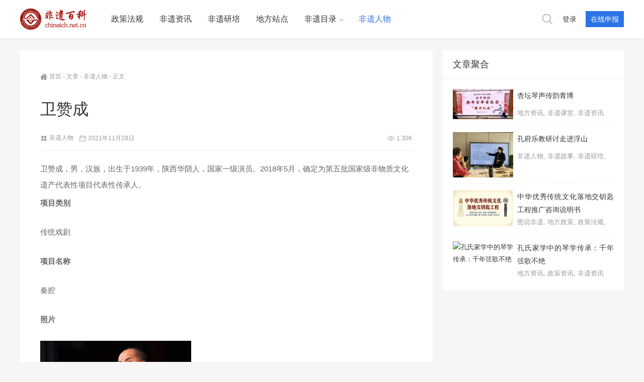

--- FILE ---
content_type: text/html; charset=UTF-8
request_url: https://www.chinaich.net.cn/20211128/weizancheng/
body_size: 26675
content:
<!doctype html>
<html lang="zh-CN">

<head>
    <meta http-equiv="Content-Type" content="text/html; charset=UTF-8">
    <meta name="author" content="萨龙网络">
    <meta name="viewport" content="width=device-width,height=device-height, initial-scale=1.0, user-scalable=no" />
    <meta name="apple-mobile-web-app-capable" content="yes">
    <meta http-equiv="Cache-Control" content="no-transform">
    <meta http-equiv="Cache-Control" content="no-siteapp">
    <title>卫赞成-卫赞成-非遗百科</title>
    <link href="https://www.chinaich.net.cn/wp-content/uploads/2021/01/2021010413310718.jpg" rel="shortcut icon" />
    
<meta name="description" content="卫赞成，男，汉族，出生于1939年，陕西华阴人，国家一级演员。2018年5月，确定为第五批国家级非物质文化遗产代表性项目代表性传承人。" />
<meta name="keywords" content="秦腔，传统戏剧，国家非遗传承人" />
<link rel="canonical" href="https://www.chinaich.net.cn/20211128/weizancheng/"/>
<script type="text/javascript">
    window._dayu = {
        ajax_url: 'https://www.chinaich.net.cn/wp-admin//admin-ajax.php',
        url: 'https://www.chinaich.net.cn',
    }
</script>

<script type="application/ld+json">
    {
        "@context": "https://ziyuan.baidu.com/contexts/cambrian.jsonld",
        "@id": "https://www.chinaich.net.cn/20211128/weizancheng/",
        "appid": "",
        "title": "卫赞成-卫赞成-非遗百科",
        "images": ["https://www.chinaich.net.cn/wp-content/uploads/2021/11/2021112813315098-300x200.jpg"],
        "description": "卫赞成，男，汉族，出生于1939年，陕西华阴人，国家一级演员。2018年5月，确定为第五批国家级非物质文化遗产代表性项目代表性传承人。项目类别传统戏",
        "pubDate": "2021-11-28T21:41:19"
    }
</script>
<script src="//msite.baidu.com/sdk/c.js?appid="></script>
    <meta name='robots' content='max-image-preview:large' />
<link rel='stylesheet' id='style-css' href='https://www.chinaich.net.cn/wp-content/themes/2021020705072642/style.css?ver=2017.03.18' type='text/css' media='all' />
<link rel='stylesheet' id='main-css' href='https://www.chinaich.net.cn/wp-content/themes/2021020705072642/stylesheets/main.css?ver=1.0' type='text/css' media='' />
<link rel='stylesheet' id='wp-block-library-css' href='https://www.chinaich.net.cn/wp-includes/css/dist/block-library/style.min.css?ver=6.2.8' type='text/css' media='all' />
<link rel='stylesheet' id='classic-theme-styles-css' href='https://www.chinaich.net.cn/wp-includes/css/classic-themes.min.css?ver=6.2.8' type='text/css' media='all' />
<style id='global-styles-inline-css' type='text/css'>
body{--wp--preset--color--black: #000000;--wp--preset--color--cyan-bluish-gray: #abb8c3;--wp--preset--color--white: #ffffff;--wp--preset--color--pale-pink: #f78da7;--wp--preset--color--vivid-red: #cf2e2e;--wp--preset--color--luminous-vivid-orange: #ff6900;--wp--preset--color--luminous-vivid-amber: #fcb900;--wp--preset--color--light-green-cyan: #7bdcb5;--wp--preset--color--vivid-green-cyan: #00d084;--wp--preset--color--pale-cyan-blue: #8ed1fc;--wp--preset--color--vivid-cyan-blue: #0693e3;--wp--preset--color--vivid-purple: #9b51e0;--wp--preset--gradient--vivid-cyan-blue-to-vivid-purple: linear-gradient(135deg,rgba(6,147,227,1) 0%,rgb(155,81,224) 100%);--wp--preset--gradient--light-green-cyan-to-vivid-green-cyan: linear-gradient(135deg,rgb(122,220,180) 0%,rgb(0,208,130) 100%);--wp--preset--gradient--luminous-vivid-amber-to-luminous-vivid-orange: linear-gradient(135deg,rgba(252,185,0,1) 0%,rgba(255,105,0,1) 100%);--wp--preset--gradient--luminous-vivid-orange-to-vivid-red: linear-gradient(135deg,rgba(255,105,0,1) 0%,rgb(207,46,46) 100%);--wp--preset--gradient--very-light-gray-to-cyan-bluish-gray: linear-gradient(135deg,rgb(238,238,238) 0%,rgb(169,184,195) 100%);--wp--preset--gradient--cool-to-warm-spectrum: linear-gradient(135deg,rgb(74,234,220) 0%,rgb(151,120,209) 20%,rgb(207,42,186) 40%,rgb(238,44,130) 60%,rgb(251,105,98) 80%,rgb(254,248,76) 100%);--wp--preset--gradient--blush-light-purple: linear-gradient(135deg,rgb(255,206,236) 0%,rgb(152,150,240) 100%);--wp--preset--gradient--blush-bordeaux: linear-gradient(135deg,rgb(254,205,165) 0%,rgb(254,45,45) 50%,rgb(107,0,62) 100%);--wp--preset--gradient--luminous-dusk: linear-gradient(135deg,rgb(255,203,112) 0%,rgb(199,81,192) 50%,rgb(65,88,208) 100%);--wp--preset--gradient--pale-ocean: linear-gradient(135deg,rgb(255,245,203) 0%,rgb(182,227,212) 50%,rgb(51,167,181) 100%);--wp--preset--gradient--electric-grass: linear-gradient(135deg,rgb(202,248,128) 0%,rgb(113,206,126) 100%);--wp--preset--gradient--midnight: linear-gradient(135deg,rgb(2,3,129) 0%,rgb(40,116,252) 100%);--wp--preset--duotone--dark-grayscale: url('#wp-duotone-dark-grayscale');--wp--preset--duotone--grayscale: url('#wp-duotone-grayscale');--wp--preset--duotone--purple-yellow: url('#wp-duotone-purple-yellow');--wp--preset--duotone--blue-red: url('#wp-duotone-blue-red');--wp--preset--duotone--midnight: url('#wp-duotone-midnight');--wp--preset--duotone--magenta-yellow: url('#wp-duotone-magenta-yellow');--wp--preset--duotone--purple-green: url('#wp-duotone-purple-green');--wp--preset--duotone--blue-orange: url('#wp-duotone-blue-orange');--wp--preset--font-size--small: 13px;--wp--preset--font-size--medium: 20px;--wp--preset--font-size--large: 36px;--wp--preset--font-size--x-large: 42px;--wp--preset--spacing--20: 0.44rem;--wp--preset--spacing--30: 0.67rem;--wp--preset--spacing--40: 1rem;--wp--preset--spacing--50: 1.5rem;--wp--preset--spacing--60: 2.25rem;--wp--preset--spacing--70: 3.38rem;--wp--preset--spacing--80: 5.06rem;--wp--preset--shadow--natural: 6px 6px 9px rgba(0, 0, 0, 0.2);--wp--preset--shadow--deep: 12px 12px 50px rgba(0, 0, 0, 0.4);--wp--preset--shadow--sharp: 6px 6px 0px rgba(0, 0, 0, 0.2);--wp--preset--shadow--outlined: 6px 6px 0px -3px rgba(255, 255, 255, 1), 6px 6px rgba(0, 0, 0, 1);--wp--preset--shadow--crisp: 6px 6px 0px rgba(0, 0, 0, 1);}:where(.is-layout-flex){gap: 0.5em;}body .is-layout-flow > .alignleft{float: left;margin-inline-start: 0;margin-inline-end: 2em;}body .is-layout-flow > .alignright{float: right;margin-inline-start: 2em;margin-inline-end: 0;}body .is-layout-flow > .aligncenter{margin-left: auto !important;margin-right: auto !important;}body .is-layout-constrained > .alignleft{float: left;margin-inline-start: 0;margin-inline-end: 2em;}body .is-layout-constrained > .alignright{float: right;margin-inline-start: 2em;margin-inline-end: 0;}body .is-layout-constrained > .aligncenter{margin-left: auto !important;margin-right: auto !important;}body .is-layout-constrained > :where(:not(.alignleft):not(.alignright):not(.alignfull)){max-width: var(--wp--style--global--content-size);margin-left: auto !important;margin-right: auto !important;}body .is-layout-constrained > .alignwide{max-width: var(--wp--style--global--wide-size);}body .is-layout-flex{display: flex;}body .is-layout-flex{flex-wrap: wrap;align-items: center;}body .is-layout-flex > *{margin: 0;}:where(.wp-block-columns.is-layout-flex){gap: 2em;}.has-black-color{color: var(--wp--preset--color--black) !important;}.has-cyan-bluish-gray-color{color: var(--wp--preset--color--cyan-bluish-gray) !important;}.has-white-color{color: var(--wp--preset--color--white) !important;}.has-pale-pink-color{color: var(--wp--preset--color--pale-pink) !important;}.has-vivid-red-color{color: var(--wp--preset--color--vivid-red) !important;}.has-luminous-vivid-orange-color{color: var(--wp--preset--color--luminous-vivid-orange) !important;}.has-luminous-vivid-amber-color{color: var(--wp--preset--color--luminous-vivid-amber) !important;}.has-light-green-cyan-color{color: var(--wp--preset--color--light-green-cyan) !important;}.has-vivid-green-cyan-color{color: var(--wp--preset--color--vivid-green-cyan) !important;}.has-pale-cyan-blue-color{color: var(--wp--preset--color--pale-cyan-blue) !important;}.has-vivid-cyan-blue-color{color: var(--wp--preset--color--vivid-cyan-blue) !important;}.has-vivid-purple-color{color: var(--wp--preset--color--vivid-purple) !important;}.has-black-background-color{background-color: var(--wp--preset--color--black) !important;}.has-cyan-bluish-gray-background-color{background-color: var(--wp--preset--color--cyan-bluish-gray) !important;}.has-white-background-color{background-color: var(--wp--preset--color--white) !important;}.has-pale-pink-background-color{background-color: var(--wp--preset--color--pale-pink) !important;}.has-vivid-red-background-color{background-color: var(--wp--preset--color--vivid-red) !important;}.has-luminous-vivid-orange-background-color{background-color: var(--wp--preset--color--luminous-vivid-orange) !important;}.has-luminous-vivid-amber-background-color{background-color: var(--wp--preset--color--luminous-vivid-amber) !important;}.has-light-green-cyan-background-color{background-color: var(--wp--preset--color--light-green-cyan) !important;}.has-vivid-green-cyan-background-color{background-color: var(--wp--preset--color--vivid-green-cyan) !important;}.has-pale-cyan-blue-background-color{background-color: var(--wp--preset--color--pale-cyan-blue) !important;}.has-vivid-cyan-blue-background-color{background-color: var(--wp--preset--color--vivid-cyan-blue) !important;}.has-vivid-purple-background-color{background-color: var(--wp--preset--color--vivid-purple) !important;}.has-black-border-color{border-color: var(--wp--preset--color--black) !important;}.has-cyan-bluish-gray-border-color{border-color: var(--wp--preset--color--cyan-bluish-gray) !important;}.has-white-border-color{border-color: var(--wp--preset--color--white) !important;}.has-pale-pink-border-color{border-color: var(--wp--preset--color--pale-pink) !important;}.has-vivid-red-border-color{border-color: var(--wp--preset--color--vivid-red) !important;}.has-luminous-vivid-orange-border-color{border-color: var(--wp--preset--color--luminous-vivid-orange) !important;}.has-luminous-vivid-amber-border-color{border-color: var(--wp--preset--color--luminous-vivid-amber) !important;}.has-light-green-cyan-border-color{border-color: var(--wp--preset--color--light-green-cyan) !important;}.has-vivid-green-cyan-border-color{border-color: var(--wp--preset--color--vivid-green-cyan) !important;}.has-pale-cyan-blue-border-color{border-color: var(--wp--preset--color--pale-cyan-blue) !important;}.has-vivid-cyan-blue-border-color{border-color: var(--wp--preset--color--vivid-cyan-blue) !important;}.has-vivid-purple-border-color{border-color: var(--wp--preset--color--vivid-purple) !important;}.has-vivid-cyan-blue-to-vivid-purple-gradient-background{background: var(--wp--preset--gradient--vivid-cyan-blue-to-vivid-purple) !important;}.has-light-green-cyan-to-vivid-green-cyan-gradient-background{background: var(--wp--preset--gradient--light-green-cyan-to-vivid-green-cyan) !important;}.has-luminous-vivid-amber-to-luminous-vivid-orange-gradient-background{background: var(--wp--preset--gradient--luminous-vivid-amber-to-luminous-vivid-orange) !important;}.has-luminous-vivid-orange-to-vivid-red-gradient-background{background: var(--wp--preset--gradient--luminous-vivid-orange-to-vivid-red) !important;}.has-very-light-gray-to-cyan-bluish-gray-gradient-background{background: var(--wp--preset--gradient--very-light-gray-to-cyan-bluish-gray) !important;}.has-cool-to-warm-spectrum-gradient-background{background: var(--wp--preset--gradient--cool-to-warm-spectrum) !important;}.has-blush-light-purple-gradient-background{background: var(--wp--preset--gradient--blush-light-purple) !important;}.has-blush-bordeaux-gradient-background{background: var(--wp--preset--gradient--blush-bordeaux) !important;}.has-luminous-dusk-gradient-background{background: var(--wp--preset--gradient--luminous-dusk) !important;}.has-pale-ocean-gradient-background{background: var(--wp--preset--gradient--pale-ocean) !important;}.has-electric-grass-gradient-background{background: var(--wp--preset--gradient--electric-grass) !important;}.has-midnight-gradient-background{background: var(--wp--preset--gradient--midnight) !important;}.has-small-font-size{font-size: var(--wp--preset--font-size--small) !important;}.has-medium-font-size{font-size: var(--wp--preset--font-size--medium) !important;}.has-large-font-size{font-size: var(--wp--preset--font-size--large) !important;}.has-x-large-font-size{font-size: var(--wp--preset--font-size--x-large) !important;}
.wp-block-navigation a:where(:not(.wp-element-button)){color: inherit;}
:where(.wp-block-columns.is-layout-flex){gap: 2em;}
.wp-block-pullquote{font-size: 1.5em;line-height: 1.6;}
</style>
<link rel='stylesheet' id='sfly-tbgrdr-css-css' href='https://www.chinaich.net.cn/wp-content/plugins/thumbnail-grid/css/thumbnailgrid.css?ver=6.2.8' type='text/css' media='all' />
<link rel='stylesheet' id='fancybox-css' href='https://www.chinaich.net.cn/wp-content/themes/2021020705072642/stylesheets/jquery.fancybox.min.css?ver=3.0.6' type='text/css' media='screen' />
<link rel='stylesheet' id='prettify-css' href='https://www.chinaich.net.cn/wp-content/themes/2021020705072642/stylesheets/prettify.css?ver=1.0' type='text/css' media='screen' />
<script type='text/javascript' src='https://www.chinaich.net.cn/wp-content/themes/2021020705072642/js/jquery.min.js?ver=3.1.1' id='jquery-js'></script>
<script type='text/javascript' src='https://www.chinaich.net.cn/wp-content/themes/2021020705072642/js/phpcover-min.js?ver=1.1' id='cover-js'></script>
<script type='text/javascript' src='https://www.chinaich.net.cn/wp-content/themes/2021020705072642/js/prettify.js?ver=1.0' id='prettify-js'></script>
<script type='text/javascript' src='https://www.chinaich.net.cn/wp-content/themes/2021020705072642/js/jquery.qrcode.min.js?ver=1.0' id='qrcode-js-js'></script>
<script type='text/javascript' id='post-like-js-extra'>
/* <![CDATA[ */
var simpleLikes = {"ajaxurl":"https:\/\/www.chinaich.net.cn\/wp-admin\/admin-ajax.php","like":"\u8d5e","unlike":"\u5df2\u8d5e"};
/* ]]> */
</script>
<script type='text/javascript' src='https://www.chinaich.net.cn/wp-content/themes/2021020705072642/js/post-like-min.js?ver=0.5' id='post-like-js'></script>
<script type='text/javascript' id='salong-follow-js-extra'>
/* <![CDATA[ */
var salong_vars = {"processing_error":"\u5904\u7406\u8bf7\u6c42\u65f6\u51fa\u73b0\u9519\u8bef\uff01","login_required":"\u547c\uff0c\u60a8\u5fc5\u987b\u767b\u5f55\u624d\u80fd\u5173\u6ce8\u7528\u6237\uff01","logged_in":"false","ajaxurl":"https:\/\/www.chinaich.net.cn\/wp-admin\/admin-ajax.php","nonce":"ef30d419f5"};
/* ]]> */
</script>
<script type='text/javascript' src='https://www.chinaich.net.cn/wp-content/themes/2021020705072642/js/follow-min.js?ver=6.2.8' id='salong-follow-js'></script>
<link rel="canonical" href="https://www.chinaich.net.cn/20211128/weizancheng/" />
<link rel="alternate" type="application/json+oembed" href="https://www.chinaich.net.cn/wp-json/oembed/1.0/embed?url=https%3A%2F%2Fwww.chinaich.net.cn%2F20211128%2Fweizancheng%2F" />
<link rel="alternate" type="text/xml+oembed" href="https://www.chinaich.net.cn/wp-json/oembed/1.0/embed?url=https%3A%2F%2Fwww.chinaich.net.cn%2F20211128%2Fweizancheng%2F&#038;format=xml" />
<link rel="icon" href="https://www.chinaich.net.cn/wp-content/uploads/2021/01/cropped-2021010413310718-32x32.jpg" sizes="32x32" />
<link rel="icon" href="https://www.chinaich.net.cn/wp-content/uploads/2021/01/cropped-2021010413310718-192x192.jpg" sizes="192x192" />
<link rel="apple-touch-icon" href="https://www.chinaich.net.cn/wp-content/uploads/2021/01/cropped-2021010413310718-180x180.jpg" />
<meta name="msapplication-TileImage" content="https://www.chinaich.net.cn/wp-content/uploads/2021/01/cropped-2021010413310718-270x270.jpg" />
		<style type="text/css" id="wp-custom-css">
			.wp-video-shortcode video, video.wp-video-shortcode{
	height:auto;
}
iframe{
	width:100%;
	height: 33vw;}
@media screen and (max-width:1200px)
{
	iframe{
	width:100%;
	height: 55vw;}
}
.ludou-tougao{
	margin-left:10%;
}		</style>
		<style type="text/css" title="dynamic-css" class="options-output">body{background-color:#f6f6f6;background-repeat:repeat;background-size:inherit;background-attachment:fixed;background-position:center center;}</style>    	<!--播放器部署-->
	<link href="https://cdn.bootcss.com/video.js/7.5.4/video-js.min.css" rel="stylesheet">
</head>

<body class="post-template-default single single-post postid-1818 single-format-standard">
    <header class="header">
        <section class="header_main">
            <section class="wrapper">
                
                <a href="https://www.chinaich.net.cn" class="logo" title="非遗百科-"><img src="https://www.chinaich.net.cn/wp-content/uploads/2021/01/2021010413301134-scaled.jpg" alt="非遗百科-"></a>
                
                <nav class="header_menu"><ul class="menu"><li><a href="https://www.chinaich.net.cn/zhengcefagui/">政策法规</a></li>
<li><a href="https://www.chinaich.net.cn/feiyizixun/">非遗资讯</a></li>
<li><a href="https://www.chinaich.net.cn/feiyiyanpei/">非遗研培</a></li>
<li><a href="https://www.chinaich.net.cn/difangzhandian/">地方站点</a></li>
<li class="menu-item-has-children"><a href="https://www.chinaich.net.cn/feiyimulu/">非遗目录</a>
<ul class="sub-menu">
	<li><a href="https://www.chinaich.net.cn/feiyimulu/feiyixiangmu/">非遗项目</a></li>
</ul>
</li>
<li class="current-post-ancestor current-menu-parent"><a href="https://www.chinaich.net.cn/feiyirenwu/">非遗人物</a></li>
</ul></nav>                
                <div class="header_menu header_btn">
                    <ul class="menu">
                        <li class="search"><a href="#search" title="点击搜索"><svg t="1510287126901" class="icon" viewBox="0 0 1024 1024" version="1.1" xmlns="http://www.w3.org/2000/svg" p-id="2420" xmlns:xlink="http://www.w3.org/1999/xlink"><path d="M430.72 782.4C229.44 782.4 66.272 622.08 66.272 424 66.272 225.92 229.44 65.28 430.72 65.28 632 65.28 795.2 225.92 795.2 424 795.2 622.08 632 782.4 430.72 782.4L430.72 782.4ZM1014.016 968 749.728 707.84C818.912 632.64 861.44 533.44 861.44 424 861.44 189.76 668.608 0 430.72 0 192.832 0 0 189.76 0 424 0 657.92 192.832 847.68 430.72 847.68 533.504 847.68 627.776 812.16 701.824 752.96L967.168 1014.08C980.128 1026.88 1001.088 1026.88 1014.016 1014.08 1026.976 1001.6 1026.976 980.8 1014.016 968L1014.016 968Z" p-id="2421"></path></svg></a></li><li class="login"><a href="https://www.chinaich.net.cn/wp-login.php?redirect_to=%2F20211128%2Fweizancheng%2F">登录</a></li><li class="contribute_btn"><a href="https://www.chinaich.net.cn/wp-login.php?redirect_to=%2F20211128%2Fweizancheng%2F">在线申报</a></li>                    </ul>
                </div>
                <button class="btn menu"><svg t="1514275978476" class="icon" viewBox="0 0 1024 1024" version="1.1" xmlns="http://www.w3.org/2000/svg" xmlns:xlink="http://www.w3.org/1999/xlink"><path d="M934.48936 203.517183 89.511663 203.517183c-14.813381 0-26.824949-11.998265-26.824949-26.824949s12.010545-26.824949 26.824949-26.824949l844.977697 0c14.813381 0 26.824949 11.998265 26.824949 26.824949S949.302741 203.517183 934.48936 203.517183z" p-id="1857"></path><path d="M934.48936 538.824949 89.511663 538.824949c-14.813381 0-26.824949-11.997242-26.824949-26.824949 0-14.826684 12.010545-26.824949 26.824949-26.824949l844.977697 0c14.813381 0 26.824949 11.998265 26.824949 26.824949C961.313286 526.826684 949.302741 538.824949 934.48936 538.824949z" p-id="1858"></path><path d="M934.48936 874.132714 89.511663 874.132714c-14.813381 0-26.824949-11.997242-26.824949-26.824949s12.010545-26.824949 26.824949-26.824949l844.977697 0c14.813381 0 26.824949 11.997242 26.824949 26.824949S949.302741 874.132714 934.48936 874.132714z"></path></svg><svg t="1514277222979" class="close" viewBox="0 0 1024 1024" version="1.1" xmlns="http://www.w3.org/2000/svg" xmlns:xlink="http://www.w3.org/1999/xlink"><path d="M891.264 901.248a30.784 30.784 0 0 1-21.76-9.024L128.256 150.976a30.72 30.72 0 1 1 43.52-43.52l741.312 741.312a30.848 30.848 0 0 1-21.824 52.48"></path><path d="M150.016 901.248a30.72 30.72 0 0 1-21.76-52.544L869.568 107.456a30.784 30.784 0 0 1 43.456 43.52L171.776 892.224a30.72 30.72 0 0 1-21.76 9.024"></path></svg></button>
                <div class="circle menu"></div>
                                <a href="#login" class="btn login"><svg t="1514097289763" class="icon" viewBox="0 0 1024 1024" version="1.1" xmlns="http://www.w3.org/2000/svg" p-id="2398" xmlns:xlink="http://www.w3.org/1999/xlink"><path d="M637.953132 548.278251c71.730695-40.298821 120.348995-116.815519 120.348995-204.542536 0-129.46256-105.705484-234.781234-235.641835-234.781234-129.936351 0-235.628532 105.318674-235.628532 234.781234 0 84.393085 45.041846 158.307516 112.302739 199.683878-152.041812 47.787376-262.605953 189.523471-262.605953 356.600721 0 5.058203 0.560772 9.956769 0.762363 14.97404l52.356438 0c-0.230244-4.986571-0.76134-9.914814-0.76134-14.97404 0-177.279612 144.855132-321.502341 322.909387-321.502341 178.054255 0 322.910411 144.222729 322.910411 321.502341 0 5.058203-0.532119 9.987468-0.775666 14.97404l52.371788 0c0.200568-5.016247 0.760317-9.914814 0.760317-14.97404C887.263268 737.931682 783.009855 600.017636 637.953132 548.278251zM339.389222 343.735715c0-100.588953 82.208327-182.423773 183.27107-182.423773 101.06479 0 183.272094 81.83482 183.272094 182.423773 0 100.589976-82.207303 182.423773-183.272094 182.423773C421.597549 526.159488 339.389222 444.325691 339.389222 343.735715z" p-id="2399"></path></svg></a>
                            </section>
        </section>
    </header><main class="container">
    <section class="wrapper">
        <section class="content" id="scroll">
            <section class="content_left">
                                <article class="entry">
                    <article class="crumbs"> <a itemprop="breadcrumb" href="https://www.chinaich.net.cn"><svg t="1509593621934" class="icon" viewBox="0 0 1211 1024" version="1.1" xmlns="http://www.w3.org/2000/svg" p-id="5132" xmlns:xlink="http://www.w3.org/1999/xlink"><path d="M701.828861 1021.752916v-303.411936H511.219135v304.062166c-5.836716 0-11.023201 0.650231-15.559455 0.650231H225.962457c-31.11891 0-51.864851-20.09571-51.864851-52.515081a35868.942174 35868.942174 0 0 1 0-374.082275c0-6.481826 5.186485-14.909225 9.72274-19.450599C265.508766 505.689973 347.197185 434.374523 428.885605 362.408843c54.460653-47.328596 108.916186-95.302303 163.376839-142.630899 4.536254-3.891144 8.427398-7.132057 13.613883-11.668311 32.414252 28.528228 64.833623 56.406225 97.247875 84.929333 106.325504 93.356731 212.651007 186.718582 319.621622 279.425082 11.668311 9.72274 16.209686 20.09571 16.209685 36.305395a32353.273295 32353.273295 0 0 0 0 355.276787c0 21.396171-5.186485 40.196539-22.691512 51.86485-6.481826 4.536254-14.909225 7.782288-22.041281 7.782288-95.302303 0.650231-191.254836 0-286.55714 0-1.950692-0.645111-3.246033-1.295341-5.836715-1.940452z m143.276009-839.575708V39.546309c0-29.173338 6.481826-36.305395 34.359824-36.305396h129.017016c22.041282 0 29.823569 8.427398 29.823569 33.064482 0 98.543216 0.650231 197.736663 0 296.279879 0 15.559455 3.891144 25.282195 14.909224 35.010054 47.328596 40.196539 93.356731 81.68842 140.035097 122.53007 22.691512 20.09571 23.341743 29.823569 3.891144 53.810422-11.668311 14.264114-22.691512 29.173338-35.010055 44.087683-14.264114 18.155258-26.582656 18.800368-43.437452 3.891144-165.322411-146.522043-329.994592-292.393855-495.317003-438.910778-5.836716-5.186485-11.668311-9.72274-18.155257-15.559455-36.955626 33.064482-73.906132 65.478734-110.861758 97.898105-134.198381 118.638926-267.751651 237.282971-401.955152 355.927017-18.155258 16.209686-29.173338 14.909225-44.732794-3.891144-12.318542-15.559455-25.282195-31.769141-37.600736-47.328596-14.264114-18.800368-13.613883-30.46868 3.891143-46.033255C88.518043 427.887577 163.724636 361.113502 238.280999 294.984537c99.843677-88.170246 199.682235-175.695381 299.525912-264.515857 45.383024-40.196539 89.465587-40.196539 134.848611 0 53.810422 47.973707 107.620845 95.302303 161.431268 143.281129 2.590683 1.945572 5.831596 4.536254 11.01808 8.427399z"></path></svg>首页</a>&nbsp;-&nbsp;<a itemprop="breadcrumb" href="https://www.chinaich.net.cn/posts/">文章</a>&nbsp;-&nbsp;<a href="https://www.chinaich.net.cn/feiyirenwu/" rel="tag">非遗人物</a>&nbsp;-&nbsp;<span class="current">正文</span></article>                                        <header class="post_header">
                        <h1>
                            卫赞成                        </h1>
                        
<div class="postinfo">
    <div class="left">
                <!--分类-->
        <span class="category"><svg t="1510536983194" class="icon" viewBox="0 0 1024 1024" version="1.1" xmlns="http://www.w3.org/2000/svg" p-id="1850" xmlns:xlink="http://www.w3.org/1999/xlink"><path d="M157.572414 461.78869V215.181241s-0.370759-30.349241 27.030069-30.349241h247.719724s28.689655-0.229517 28.689655 30.896552v246.077793s3.319172 29.801931-27.595034 29.801931H183.543172s-25.970759-0.017655-25.970758-29.819586zM573.934345 461.78869V215.181241s-0.370759-30.349241 27.030069-30.349241H848.684138s28.689655-0.229517 28.689655 30.896552v246.077793s3.319172 29.801931-27.595034 29.801931H599.905103s-25.970759-0.017655-25.970758-29.819586zM157.554759 855.728552V609.103448s-0.370759-30.349241 27.030069-30.349241h247.719724s28.689655-0.247172 28.689655 30.896552v246.077793s3.319172 29.801931-27.595035 29.801931H183.525517s-25.970759-0.017655-25.970758-29.801931zM573.934345 855.728552V609.103448s-0.370759-30.349241 27.030069-30.349241H848.684138s28.689655-0.247172 28.689655 30.896552v246.077793s3.319172 29.801931-27.595034 29.801931H599.887448s-25.953103-0.017655-25.953103-29.801931z" p-id="1851"></path></svg><a href="https://www.chinaich.net.cn/feiyirenwu/" rel="category tag">非遗人物</a></span>
                <!--时间-->
        <span class="date"><svg t="1521337956805" class="icon" viewBox="0 0 1024 1024" version="1.1" xmlns="http://www.w3.org/2000/svg" p-id="3333" xmlns:xlink="http://www.w3.org/1999/xlink"><path d="M915.2 966.4h-768c-38.4 0-64-25.6-64-64v-640c0-38.4 25.6-64 64-64h128V102.4c0-19.2 12.8-32 32-32s32 12.8 32 32v96h384V102.4c0-19.2 12.8-32 32-32s32 12.8 32 32v96h128c38.4 0 64 25.6 64 64v640c0 38.4-32 64-64 64z m0-672c0-19.2-12.8-32-32-32h-96v96c0 19.2-12.8 32-32 32s-32-12.8-32-32V262.4h-384v96c0 19.2-12.8 32-32 32s-32-12.8-32-32V262.4H179.2c-19.2 0-32 12.8-32 32v160h768V294.4z m0 224h-768v352c0 19.2 12.8 32 32 32h704c19.2 0 32-12.8 32-32V518.4z"></path></svg><b>2021年11月28日</b></span>
            </div>
    <div class="right">
                <!--浏览量-->
        <span class="view"><svg t="1509598715318" class="icon" viewBox="0 0 1024 1024" version="1.1" xmlns="http://www.w3.org/2000/svg" p-id="3089" xmlns:xlink="http://www.w3.org/1999/xlink"><path d="M509.952 199.68c-267.776 0-501.76 219.136-501.76 326.656s232.96 326.656 501.248 326.656 501.248-219.136 501.248-326.656S778.24 199.68 509.952 199.68z m0 608.768c-263.68 0-457.216-217.088-457.216-282.112s193.536-282.112 457.216-282.112 457.216 217.088 457.216 282.112-196.096 282.112-457.216 282.112z" p-id="3090"></path><path d="M509.44 309.248c-119.808 0-216.576 97.28-216.064 217.088 0 119.808 97.28 216.576 217.088 216.064 119.808 0 216.576-97.28 216.064-217.088 0-119.296-96.768-216.064-216.064-216.064h-1.024z m0 365.568c-80.384 0-145.408-65.536-145.408-145.92s65.536-145.408 145.92-145.408 145.408 65.536 145.408 145.92-65.024 145.408-145.408 145.408h-0.512z" p-id="3091"></path></svg><b>1.30K</b></span>
            </div>
</div>
                    </header>
                    <div class="content_post">
                        <!-- 摘要 -->
                                                <div class="para" data-pid="1">卫赞成，男，汉族，出生于1939年，陕西华阴人，国家一级演员。2018年5月，确定为第五批国家级非物质文化遗产代表性项目代表性传承人。</div>
<p><strong>项目类别</strong></p>
<p>传统戏剧</p>
<p><strong>项目名称</strong></p>
<p>秦腔</p>
<p><strong>照片</strong></p>
<p><strong><img decoding="async" class="alignnone size-medium wp-image-1819" src="https://www.chinaich.net.cn/wp-content/uploads/2021/11/2021112813315098-300x200.jpg" alt="" width="300" height="200" srcset="https://www.chinaich.net.cn/wp-content/uploads/2021/11/2021112813315098-300x200.jpg 300w, https://www.chinaich.net.cn/wp-content/uploads/2021/11/2021112813315098.jpg 869w" sizes="(max-width: 300px) 100vw, 300px" /></strong></p>
<p><strong>经历</strong></p>
<div class="para" data-pid="5">
<p>1948年，经西安尚友社著名演员傅凤琴介绍进入尚友社学艺。</p>
<p>1951年，因扮演《黄鹤楼》中的周瑜赢得了附近地区戏迷的赞誉。</p>
<p>1952年，进入华阴县新中社学艺，主工文武小生。</p>
<p>1963年，开始学习戏曲导演，他导演的第一个戏《江姐》就轰动了渭南，后参加了中国社科工作团开办的表导演学习班的学习，得到了王琨、孟盂、杜鹏、许可的赏识。</p>
</div>
<div data-pid="5">
<p>1988年，主演《哭墓》获农行杯一等。</p>
<p>1992年，在《长城歌》中饰演的扶苏获西北五省区太阳杯民族戏曲邀请赛一等奖。</p>
<p>1992年，因扮演《玉鼎尸荐林则徐》中的林则徐获中国戏曲“金三角”交流演出表演奖。</p>
<p>1997年，扮演《玉鼎尸荐林则徐》中的林则徐又获“月季花”优秀表演奖。</p>
<p>1998年，主演《周仁回府》中的唱腔获陕西省百名秦腔演员优秀唱腔特别奖。</p>
<p>2006年5月，甘肃百通影视发展有限公司录制了卫赞成主演的本戏《周仁回府》及折子戏《 探窑》和《表八杰》，VCD光盘将在年内面市。</p>
<p>2017年12月28日，入选第五批国家级非物质文化遗产代表性项目代表性传承人推荐名单。</p>
<p>2018年5月，确定为第五批国家级非物质文化遗产代表性项目代表性传承人。</p>
</div>
<p><strong>主要作品</strong></p>
<p>《表八节》</p>
<p>《乞讨》</p>
<p>《激友》</p>
<p>《卧薪尝胆》</p>
<p>《哭墓》</p>
<p>《长城歌》</p>
<p>《玉鼎尸荐林则徐》</p>
<p>《周仁回府》</p>
<p>《探窑》</p>
<p>《表八杰》</p>
<p>《黄鹤楼》</p>
<p>《柴桑关》</p>
<p>《闹龙宫》</p>
<p>《长板坡》</p>
<p>《夜战马超》</p>
<p>《貂蝉》</p>
<p>《辕门射戟》</p>
<p>《梁祝》</p>
<p>《血溅鸳鸯楼》</p>
<p>《三岔口》</p>
<p>《辕门斩子》</p>
<p>《周仁回府》</p>
<p>《借赵云》</p>
<p><strong>行业职务</strong></p>
<p>国家一级演员</p>
<p>中国戏剧家协会会员</p>
<p>华阴剧团团长</p>
<p>渭南戏剧家协会副主席</p>
<p><strong>主要荣誉</strong></p>
<p>1988年，主演《哭墓》获农行杯一等。</p>
<p>1992年，在《长城歌》中饰演的扶苏获西北五省区太阳杯民族戏曲邀请赛一等奖。</p>
<p>1992年，因扮演《玉鼎尸荐林则徐》中的林则徐获中国戏曲“金三角”交流演出表演奖。</p>
<p>1997年，扮演《玉鼎尸荐林则徐》中的林则徐又获“月季花”优秀表演奖。</p>
<p>1998年，主演《周仁回府》中的唱腔获陕西省百名秦腔演员优秀唱腔特别奖。</p>
<p>2006年5月，甘肃百通影视发展有限公司录制了其主演的本戏《周仁回府》及折子戏《 探窑》和《表八杰》，VCD光盘将在年内面市。</p>
<p>2017年12月28日，入选第五批国家级非物质文化遗产代表性项目代表性传承人推荐名单。</p>
<p>2018年5月，确定为第五批国家级非物质文化遗产代表性项目代表性传承人。</p>
<p style="font-size: 12px;"><strong><span style="font-size: medium;">参考资料</span></strong><br />
1. <a style="text-decoration: none; color: #999999;" href="https://www.chinaich.net.cn/go?_=a3d08caff0aHR0cHM6Ly9iYWlrZS5iYWlkdS5jb20vaXRlbS8lRTUlOEQlQUIlRTglQjUlOUUlRTYlODglOTA=" target="_blank" rel="nofollow noopener noopenernoreferrer noreferrer" rel="nofollow" >卫赞成百度百科</a><br />
2. <a style="text-decoration: none; color: #999999;" href="https://www.chinaich.net.cn/go?_=817f1921fbaHR0cDovL3d3dy5nZXJlbmppYW5saS5jb20vTWluZ3Jlbi8xOC8zcDE5OTE4ZWljLmh0bWw=" target="_blank" rel="nofollow noopener noopenernoreferrer noreferrer" rel="nofollow" >名人简历——卫赞成 </a></p>
                                                    <!-- 关键词 -->
<div class="tags">
    </div>
                                            </div>
                                            <div class="post_share share">
        <span>分享：</span>
                    <a href="#qr" title="扫描分享到社交APP" class="weixin"><svg t="1509603359747" class="icon" viewBox="0 0 1024 1024" version="1.1" xmlns="http://www.w3.org/2000/svg" p-id="2786" xmlns:xlink="http://www.w3.org/1999/xlink"><path d="M778.748 575.633c-15.732 0-31.641-15.732-31.641-31.817 0-15.82 15.908-31.817 31.641-31.817 23.994 0 39.903 15.997 39.903 31.817 0 15.997-15.908 31.817-39.903 31.817M603.494 575.633c-15.82 0-31.817-15.732-31.817-31.817 0-15.82 15.997-31.817 31.817-31.817 24.17 0 39.903 15.997 39.903 31.817 0 15.997-15.732 31.817-39.903 31.817M962 615.447c0-127.354-127.442-231.153-270.615-231.153-151.612 0-270.879 103.887-270.879 231.153 0 127.705 119.356 231.153 270.879 231.153 31.729 0 63.721-7.911 95.537-15.908l87.364 47.901-23.906-79.628c63.896-48.076 111.621-111.622 111.621-183.516M277.068 360.477c-23.906 0-47.989-15.997-47.989-39.815 0-23.994 24.082-39.727 47.989-39.727 23.906 0 39.727 15.732 39.727 39.727 0 23.818-15.82 39.815-39.727 39.815M499.959 280.847c24.082 0 39.903 15.82 39.903 39.727 0 23.818-15.82 39.815-39.903 39.815-23.818 0-47.724-15.997-47.724-39.815 0-23.994 23.906-39.727 47.724-39.727M671.17 367.156c10.372 0 20.567 0.791 30.762 1.933-27.598-128.32-164.795-223.682-321.416-223.682-175.078 0-318.516 119.268-318.516 270.879 0 87.451 47.724 159.346 127.442 215.068l-31.817 95.8 111.357-55.81c39.815 7.822 71.807 15.908 111.533 15.908 10.020 0 19.951-0.44 29.707-1.143-6.153-21.357-9.844-43.594-9.844-66.797 0.088-139.219 119.531-252.158 270.791-252.158z" p-id="2787"></path></svg>            <div class="qrpopup"><div id="qrcode1818" class="qr"></div><span>扫描分享到社交APP</span></div>
            </a>
            <script type="text/javascript">$("#qrcode1818").qrcode({width:120,height:120,text:"https://www.chinaich.net.cn/20211128/weizancheng/"});</script>
                    <a target="_blank" onClick='window.open("http://service.weibo.com/share/share.php?url=https://www.chinaich.net.cn/20211128/weizancheng/&amp;title=【卫赞成】卫赞成，男，汉族，出生于1939年，陕西华阴人，国家一级演员。2018年5月，确定为第五批国家级非物质文化遗产代表性项目代表性传承人&hellip;@非遗百科&amp;appkey=&amp;pic=https://www.chinaich.net.cn/wp-content/uploads/2021/11/2021112813315098-300x200.jpg&amp;searchPic=true")' title="分享到新浪微博" class="weibo"><svg t="1509603370183" class="icon" viewBox="0 0 1024 1024" version="1.1" xmlns="http://www.w3.org/2000/svg" p-id="3458" xmlns:xlink="http://www.w3.org/1999/xlink"><path d="M783.055 155.691c-30.146-6.856-70.576-5.449-121.289 4.131-0.703 0-1.406 0.352-2.109 1.055l-1.055 2.109-1.055 1.055c-7.559 2.021-13.711 6.328-18.545 12.832-4.834 6.503-7.207 13.535-7.207 21.006 0 10.283 3.427 18.809 10.283 25.664 6.856 6.856 15.117 10.283 24.698 10.283h3.076c0.703 0 2.198-0.352 4.658-1.055 2.373-0.703 5.010-1.23 7.734-1.582 2.724-0.352 5.625-1.055 8.789-2.109 3.076-1.055 5.888-2.021 8.262-3.076 2.373-1.055 7.031-1.582 13.887-1.582 6.856 0 15.293 0.528 25.224 1.582 9.932 1.055 20.918 3.604 32.871 7.646 12.041 4.131 23.994 9.229 35.947 15.381 11.953 6.153 23.994 14.766 35.947 25.664 12.041 10.898 22.5 23.555 31.377 37.969 17.842 40.342 21.27 79.365 10.283 117.070 0 0.703-0.176 1.406-0.528 2.109-0.352 0.703-0.879 2.373-1.582 5.098-0.703 2.724-1.406 5.273-2.109 7.646-0.703 2.373-1.406 5.45-2.109 9.229-0.703 3.779-1.055 7.031-1.055 9.756 0 6.153 1.67 11.25 5.098 15.381 3.428 4.131 7.734 7.031 12.833 8.701 5.185 1.67 11.162 2.549 18.018 2.549 19.161 0 30.498-11.602 33.926-34.893 8.262-26.719 12.832-52.208 13.887-76.465 1.055-24.258-0.703-45.703-5.098-64.161-4.482-18.457-11.162-35.771-20.039-51.856-8.877-16.084-19.161-29.795-30.849-41.045-11.69-11.338-24.697-21.533-39.112-30.849-14.414-9.229-28.301-16.612-41.661-22.060-13.184-5.362-27.070-9.756-41.396-13.184v0zM800.545 445.115c4.131 0 7.911-1.055 11.338-3.076s6.153-4.658 8.261-7.646c2.021-3.076 3.428-6.328 4.131-9.756 0.703-0.703 1.055-1.67 1.055-3.076 8.262-78.047-19.161-122.52-82.266-133.418-18.545-3.428-35.684-3.779-51.416-1.055-4.834 0-8.877 1.231-12.305 3.604-3.428 2.373-6.328 5.449-8.789 9.229-2.373 3.779-3.604 7.734-3.604 11.778 0 6.856 2.373 12.656 7.208 17.403 4.834 4.747 10.635 7.207 17.49 7.207 53.438-12.305 82.266 4.747 86.308 51.328 1.406 11.602 0.703 22.588-2.109 32.872 0 6.856 2.373 12.656 7.207 17.403 4.746 4.747 10.635 7.119 17.49 7.208v0zM435.623 659.656c-4.834 3.428-9.756 4.922-14.942 4.658-5.098-0.352-8.701-2.549-10.81-6.68l-2.109-4.131c-0.703-1.406-1.055-2.724-1.055-4.131v-4.131c0-2.021 0.352-3.779 1.055-5.098l2.109-4.131c0.703-1.406 1.67-2.373 3.076-3.076l3.076-4.131c5.45-4.131 10.81-5.801 15.908-5.098s8.701 3.428 10.81 8.174c2.021 2.724 2.901 5.801 2.549 9.229-0.352 3.427-1.406 6.68-3.076 9.756-1.67 3.164-3.867 6.065-6.592 8.789v0zM348.172 733.572c-4.131 0.703-8.086 0.879-11.778 0.528-3.779-0.352-7.207-1.055-10.283-2.109-3.076-1.055-6.153-2.285-9.229-3.604-3.076-1.318-5.625-3.252-7.734-5.625-2.109-2.461-3.955-4.834-5.625-7.207-1.67-2.373-3.076-5.098-4.131-8.174-1.055-3.076-1.583-6.328-1.583-9.756 0-7.559 2.021-14.854 6.153-22.060 4.131-7.208 9.756-13.359 16.963-18.458 7.207-5.185 15.205-8.086 24.17-8.701 6.153-0.703 12.129-0.528 18.018 0.527s10.81 2.724 14.942 5.098c4.131 2.373 7.734 5.098 10.81 8.174 3.076 3.076 5.362 6.68 6.68 10.81 1.318 4.131 2.021 8.526 2.109 13.359 0 7.559-2.197 14.678-6.68 21.533-4.482 6.856-10.459 12.656-18.018 17.403-7.558 4.747-15.82 7.471-24.785 8.262v0zM385.174 539.51c-19.864 2.021-37.705 6.68-53.438 13.887s-28.125 15.381-37.002 24.609c-8.877 9.229-16.435 19.16-22.675 29.795-6.153 10.635-10.459 21.006-12.832 31.289-2.373 10.283-3.955 19.688-4.658 28.213-0.703 8.526-1.055 15.205-1.055 20.039l1.055 8.174v4.131c0 2.021 0.703 6.153 2.109 12.305s3.252 11.778 5.625 16.963c2.373 5.185 6.328 10.81 11.777 16.963 5.449 6.152 11.953 11.25 19.511 15.381 45.263 21.885 87.364 28.565 126.474 20.039 39.023-8.526 70.576-28.213 94.57-59.063 9.58-11.602 15.908-26.016 18.984-43.154 3.076-17.138 2.373-34.365-2.109-51.856-4.482-17.402-12.129-33.31-23.115-47.724-10.987-14.414-27.246-25.489-48.779-33.398-21.445-7.823-46.318-10.019-74.443-6.592v0zM415.057 823.924c-74.004 3.428-136.934-10.987-188.614-43.154-51.768-32.168-77.607-72.862-77.607-122.168 0-48.604 25.664-90.527 77.080-125.771 51.416-35.244 114.434-54.58 189.141-58.008 74.708-3.427 137.724 8.877 189.141 36.914 51.416 28.037 77.080 66.357 77.080 114.961 0 49.307-26.192 93.604-78.662 132.891-52.383 39.463-114.961 60.82-187.559 64.336v0zM728.563 504.705c-10.283-2.021-16.963-5.098-20.039-9.229s-3.604-7.823-1.582-11.338l3.076-5.097c0.703-0.703 1.406-1.67 2.109-3.076s2.109-4.307 4.131-8.701c2.021-4.482 3.604-8.877 4.658-13.359 1.055-4.482 1.933-9.932 2.549-16.435 0.703-6.504 0.44-12.656-0.528-18.458-0.967-5.8-3.076-12.129-6.153-18.984-3.076-6.856-7.383-13.008-12.832-18.457-9.58-9.58-22.148-15.732-37.529-18.457-15.381-2.724-30.849-2.901-46.231-0.528-15.381 2.373-29.971 5.45-43.682 9.229-13.711 3.779-25.049 7.383-33.925 10.81l-13.359 6.153c-6.856 2.021-12.481 3.427-16.963 4.131-4.482 0.703-7.911 0.528-10.283-0.528-2.373-1.055-4.307-2.021-5.625-3.076-1.318-1.055-1.846-3.428-1.582-7.207 0.352-3.779 0.703-7.031 1.055-9.756 0.352-2.724 1.23-7.031 2.549-12.832 1.406-5.801 2.373-10.459 3.076-13.887 0-8.174-0.527-15.908-1.582-23.115-1.055-7.207-3.252-15.205-6.68-24.083-3.427-8.877-8.349-16.084-14.942-21.533-6.504-5.45-14.766-9.932-24.698-13.359-9.932-3.428-22.763-4.482-38.584-3.076-15.732 1.318-33.575 5.45-53.438 12.305-23.994 8.174-48.34 20.391-73.037 36.387-24.697 16.084-46.055 32.872-64.248 50.273-18.193 17.49-34.805 34.365-49.834 50.801-15.117 16.435-26.719 29.795-34.981 40.078l-11.338 16.435c-22.588 29.443-39.375 58.887-50.362 88.242-10.898 29.356-16.084 51.592-15.381 66.622v21.533c4.131 32.872 14.238 62.315 30.322 88.33 16.084 26.016 35.244 47.021 57.568 63.106 22.324 16.084 48.516 29.795 78.662 41.045 30.146 11.338 59.151 19.512 86.924 24.609 27.773 5.098 57.041 8.701 87.891 10.81 50.713 4.131 103.359 0.176 157.763-11.778 54.492-11.953 105.205-32.695 152.138-62.138 46.933-29.443 80.068-64.688 99.229-105.732 11.69-23.994 17.666-46.582 18.018-67.763 0.352-21.182-3.252-38.497-10.81-51.856-7.559-13.359-17.315-25.137-29.356-35.42-11.953-10.283-23.291-17.842-33.926-22.588-10.635-4.834-20.039-7.911-28.301-9.229v0.175z" p-id="3459"></path></svg></a>
                    <a target="_blank" onClick='window.open("http://connect.qq.com/widget/shareqq/index.html?url=https://www.chinaich.net.cn/20211128/weizancheng/&title=卫赞成&pics=https://www.chinaich.net.cn/wp-content/uploads/2021/11/2021112813315098-300x200.jpg&summary=卫赞成，男，汉族，出生于1939年，陕西华阴人，国家一级演员。2018年5月，确定为第五批国家级非物质文化遗产代表性项目代表性传承人&hellip;&site=非遗百科")' title="分享到QQ好友" class="qq"><svg t="1509678537116" class="icon" viewBox="0 0 1024 1024" version="1.1" xmlns="http://www.w3.org/2000/svg" p-id="4499" xmlns:xlink="http://www.w3.org/1999/xlink"><path d="M138.899 578.78c-31.677 78.904-36.919 154.139-11.406 168.117 17.65 9.7 45.132-12.493 71-52.863 10.263 44.214 35.56 83.884 71.736 115.954-37.88 14.765-62.697 38.883-62.697 66.146 0 44.914 67.022 81.176 149.682 81.176 74.578 0 136.357-29.447 147.757-68.244h17.74c11.622 38.797 73.267 68.244 147.933 68.244 82.751 0 149.682-36.263 149.682-81.176 0-27.263-24.772-51.205-62.741-66.146 36.046-32.07 61.517-71.74 71.696-115.954 25.862 40.37 53.215 62.564 70.954 52.863 25.643-13.978 20.531-89.213-11.45-168.117-24.987-61.778-58.848-107.39-84.67-117.613 0.35-3.756 0.655-7.909 0.655-11.884 0-23.943-6.378-46.05-17.254-64.05 0.218-1.441 0.218-2.796 0.218-4.237 0-11.053-2.491-21.321-6.772-30.191C774.453 189.984 674.97 62.106 513.887 62.106c-161.042 0-260.655 127.879-267.164 288.7-4.193 9-6.772 19.313-6.772 30.322 0 1.443 0 2.796 0.175 4.239-10.658 17.869-17.039 39.974-17.039 64.005 0 4.02 0.217 8.04 0.481 11.971-25.732 10.135-59.723 55.659-84.669 117.437z"></path></svg></a>
                    <a target="_blank" onClick='window.open("https://sns.qzone.qq.com/cgi-bin/qzshare/cgi_qzshare_onekey?url=https://www.chinaich.net.cn/20211128/weizancheng/&title=卫赞成&desc=卫赞成，男，汉族，出生于1939年，陕西华阴人，国家一级演员。2018年5月，确定为第五批国家级非物质文化遗产代表性项目代表性传承人&hellip;&summary=&site=https://www.chinaich.net.cn")' title="分享到QQ空间" class="qqzone"><svg t="1511159606267" class="icon" viewBox="0 0 1024 1024" version="1.1" xmlns="http://www.w3.org/2000/svg" p-id="2568" xmlns:xlink="http://www.w3.org/1999/xlink"><path d="M969.36 423.824c0-10.208 0-7.408-10.208-7.408l-102.048 0L683.648 416.416l-40.848-72.72L530.56 128c-10.224 0-10.224 0-20.432 0l-102.016 215.68-40.832 72.72L193.776 416.4 48 416.4l0 4.64 57.584 40.848 161.472 142.944-36.64 326.72c0 10.208 2.096 10.208 22.496 10.208l266.384-163.36 265.824 163.36c10.24 0 10.48 0 20.688-10.208l-50.896-326.72 153.12-131.36L969.36 423.824zM295.856 736.88 591.776 495.68l-275.52-47.232 418.368 0L479.536 679.456l265.312 57.424L295.856 736.88z" p-id="2569"></path></svg></a>
                    <div class="post_cover">
                <a class="share_cover_btn" data-module="coverpopup" data-selector="#share_cover" href="javascript:;"><svg t="1536555942121" class="icon" viewBox="0 0 1024 1024" version="1.1" xmlns="http://www.w3.org/2000/svg" p-id="4729" xmlns:xlink="http://www.w3.org/1999/xlink"><path d="M960.99465 1024H63.00535V0h897.9893zM89.094522 997.910828h845.810956V26.089172H89.094522z" p-id="4730"></path><path d="M225.540892 344.116178h570.831083v311.504714H225.540892z" p-id="4731"></path><path d="M809.155669 668.665478H212.496306V331.071592H809.155669z m-570.831083-26.089172H783.066497V357.160764H238.585478zM558.177834 165.927134h296.894777v54.526369H558.177834z" p-id="4732"></path><path d="M867.856306 234.802548H545.133248V152.882548h322.723058zM571.22242 208.713376h270.544714V178.97172H571.22242zM225.540892 790.241019h296.894777v54.52637H225.540892z" p-id="4733"></path><path d="M535.219363 857.811975H212.496306v-80.615542H535.219363z m-296.894777-26.089172H509.130191v-28.437198H238.585478z" p-id="4734"></path></svg><span>生成封面</span></a>
            </div>
                    <div class="post_simplify">
                <a href="#read" class="hide" rel="nofollow">
                    <svg t="1510972892727" class="icon" viewBox="0 0 1024 1024" version="1.1" xmlns="http://www.w3.org/2000/svg" xmlns:xlink="http://www.w3.org/1999/xlink"><path d="M909.566 64.12H112.792c-27.389 0-49.798 22.409-49.798 49.798v796.774c0 27.39 22.41 49.799 49.798 49.799h796.775c27.389 0 49.798-22.41 49.798-49.799V113.918c-0.001-27.39-22.41-49.799-49.8-49.799z m0 846.572H112.792V113.918h796.775v796.774zM324.436 338.01h-99.597v-49.798h99.596v49.798z m473.084 0H374.233v-49.798H797.52v49.798zM324.435 537.204H224.84v-49.798h99.596v49.798z m473.085 0H374.233v-49.798H797.52v49.798zM324.435 736.398H224.84V686.6h99.596v49.798z m473.085 0H374.233V686.6H797.52v49.798z"></path></svg>                    <span>精简阅读</span>
                </a>
                <a href="#read" class="goback"><svg t="1540782706364" class="icon" style="" viewBox="0 0 1024 1024" version="1.1" xmlns="http://www.w3.org/2000/svg" p-id="1918" xmlns:xlink="http://www.w3.org/1999/xlink"><path d="M816.64 865.28c-79.872 73.216-188.928 107.52-294.4 107.52-64 0-128-13.312-186.368-40.96-8.192-4.096-12.288-12.8-9.216-21.504 2.56-8.704 11.264-14.336 19.968-12.8 139.776 21.504 228.864-22.016 279.04-62.976 61.952-49.664 100.864-124.928 104.96-201.728 4.096-78.848-27.648-179.712-109.056-226.816-33.792-19.456-72.704-27.648-115.2-24.064l46.592 135.168-482.816-95.744L394.24 51.2l39.936 117.248c100.352-21.504 197.632-18.944 279.552 15.36 110.08 46.592 203.264 152.064 229.376 274.944 33.28 159.744-12.8 301.568-126.464 406.528z" ></path></svg></a>
            </div>
            </div>                    <!--文章点赞-->
                                        <!--上下篇文章-->
                                    </article>
                <!-- 相关文章 -->
                
<section class="related_posts ">
    <h4>
        相关文章    </h4>
    <ul class="layout_ul">
                <li class="layout_li">
                        <a href="https://www.chinaich.net.cn/20220321/liuzhihong/" title="刘志红" class="imgeffect"  target="_blank">
                <img class="thumb" src="https://www.chinaich.net.cn/wp-content/uploads/2022/03/2022032114341225.jpg" alt="刘志红" />                <h3>刘志红</h3>
                            </a>
                    </li>
                <li class="layout_li">
                        <a href="https://www.chinaich.net.cn/20220123/xubo/" title="徐波" class="imgeffect"  target="_blank">
                <img class="thumb" src="https://www.chinaich.net.cn/wp-content/uploads/2022/01/2022012305371692.jpg" alt="徐波" />                <h3>徐波</h3>
                            </a>
                    </li>
                <li class="layout_li">
                        <a href="https://www.chinaich.net.cn/20210918/xulibin/" title="徐立宾" class="imgeffect"  target="_blank">
                <img class="thumb" src="https://www.chinaich.net.cn/wp-content/uploads/2021/09/2021111707582856.jpg" alt="徐立宾" />                <h3>徐立宾</h3>
                            </a>
                    </li>
            </ul>
</section>
                <!-- 相关文章 -->
                            </section>
            <!-- 博客边栏 -->
            <aside class="sidebar"><section   id="slongposts-5" class="sidebar_widget widget_salong_posts">
<div class="sidebar_title"><h3>文章聚合</h3></div>
        <ul>
                <li>
            <article class="list_layout">
                <a href="https://www.chinaich.net.cn/20260106/xingtanqinshengchuanyunqingbo/" class="imgeffect" title="杏坛琴声传韵青博"  target="_blank">
                <img class="thumb" src="https://www.chinaich.net.cn/wp-content/uploads/2026/01/2026010610372043-300x149.jpg" alt="杏坛琴声传韵青博" />                </a>
                <h3>
                    <a href="https://www.chinaich.net.cn/20260106/xingtanqinshengchuanyunqingbo/"  target="_blank" title="杏坛琴声传韵青博">杏坛琴声传韵青博</a>
                </h3>
                <div class="info">
                    <!--分类-->
                    <span class="category"><a href="https://www.chinaich.net.cn/feiyizixun/difangzixun/" rel="category tag">地方资讯</a>, <a href="https://www.chinaich.net.cn/feiyiketang/" rel="category tag">非遗课堂</a>, <a href="https://www.chinaich.net.cn/feiyizixun/" rel="category tag">非遗资讯</a></span>
                    <!--时间-->
                    <span class="date">2026年1月6日</span>
                    <span class="like"><svg t="1521349270835" class="icon" viewBox="0 0 1024 1024" version="1.1" xmlns="http://www.w3.org/2000/svg" p-id="5429" xmlns:xlink="http://www.w3.org/1999/xlink"><path d="M987.733333 273.066667C947.2 151.466667 836.266667 64 704 64c-66.133333 0-128 23.466667-179.2 59.733333-8.533333 6.4-19.2 6.4-25.6 0C448 87.466667 386.133333 64 320 64 187.733333 64 74.666667 151.466667 36.266667 273.066667c-10.666667 21.333333-14.933333 53.333333-14.933334 93.866666 0 228.266667 339.2 497.066667 452.266667 580.266667 21.333333 17.066667 53.333333 17.066667 74.666667 0C663.466667 864 1002.666667 595.2 1002.666667 366.933333c0-42.666667-4.266667-72.533333-14.933334-93.866666z m-462.933333 640c-6.4 4.266667-17.066667 4.266667-23.466667 0C352 804.266667 64 556.8 64 366.933333v-2.133333c0-34.133333 4.266667-59.733333 10.666667-74.666667v-4.266666C110.933333 179.2 209.066667 106.666667 320 106.666667c61.866667 0 123.733333 25.6 170.666667 66.133333l8.533333 6.4c8.533333 6.4 19.2 6.4 27.733333 0l12.8-10.666667C584.533333 128 644.266667 106.666667 704 106.666667c110.933333 0 209.066667 72.533333 243.2 179.2v4.266666c6.4 17.066667 10.666667 42.666667 10.666667 76.8 2.133333 189.866667-285.866667 437.333333-433.066667 546.133334z m-192-366.933334C198.4 465.066667 213.333333 334.933333 213.333333 330.666667c2.133333-12.8-6.4-23.466667-17.066666-23.466667-10.666667-2.133333-23.466667 6.4-23.466667 19.2 0 6.4-21.333333 162.133333 138.666667 258.133333 4.266667 2.133333 6.4 2.133333 10.666666 2.133334 6.4 0 14.933333-4.266667 19.2-10.666667 4.266667-10.666667 0-23.466667-8.533333-29.866667z"></path></svg><b>0</b></span>
                </div>
            </article>
        </li>
                <li>
            <article class="list_layout">
                <a href="https://www.chinaich.net.cn/20260106/kfyjfs/" class="imgeffect" title="孔府乐教研讨走进浮山"  target="_blank">
                <img class="thumb" src="https://www.chinaich.net.cn/wp-content/uploads/2026/01/2026010609380976-300x225.jpg" alt="孔府乐教研讨走进浮山" />                </a>
                <h3>
                    <a href="https://www.chinaich.net.cn/20260106/kfyjfs/"  target="_blank" title="孔府乐教研讨走进浮山">孔府乐教研讨走进浮山</a>
                </h3>
                <div class="info">
                    <!--分类-->
                    <span class="category"><a href="https://www.chinaich.net.cn/feiyirenwu/" rel="category tag">非遗人物</a>, <a href="https://www.chinaich.net.cn/feiyigushi/" rel="category tag">非遗故事</a>, <a href="https://www.chinaich.net.cn/feiyiyanpei/" rel="category tag">非遗研培</a>, <a href="https://www.chinaich.net.cn/feiyiketang/" rel="category tag">非遗课堂</a>, <a href="https://www.chinaich.net.cn/feiyizixun/" rel="category tag">非遗资讯</a></span>
                    <!--时间-->
                    <span class="date">2026年1月6日</span>
                    <span class="like"><svg t="1521349270835" class="icon" viewBox="0 0 1024 1024" version="1.1" xmlns="http://www.w3.org/2000/svg" p-id="5429" xmlns:xlink="http://www.w3.org/1999/xlink"><path d="M987.733333 273.066667C947.2 151.466667 836.266667 64 704 64c-66.133333 0-128 23.466667-179.2 59.733333-8.533333 6.4-19.2 6.4-25.6 0C448 87.466667 386.133333 64 320 64 187.733333 64 74.666667 151.466667 36.266667 273.066667c-10.666667 21.333333-14.933333 53.333333-14.933334 93.866666 0 228.266667 339.2 497.066667 452.266667 580.266667 21.333333 17.066667 53.333333 17.066667 74.666667 0C663.466667 864 1002.666667 595.2 1002.666667 366.933333c0-42.666667-4.266667-72.533333-14.933334-93.866666z m-462.933333 640c-6.4 4.266667-17.066667 4.266667-23.466667 0C352 804.266667 64 556.8 64 366.933333v-2.133333c0-34.133333 4.266667-59.733333 10.666667-74.666667v-4.266666C110.933333 179.2 209.066667 106.666667 320 106.666667c61.866667 0 123.733333 25.6 170.666667 66.133333l8.533333 6.4c8.533333 6.4 19.2 6.4 27.733333 0l12.8-10.666667C584.533333 128 644.266667 106.666667 704 106.666667c110.933333 0 209.066667 72.533333 243.2 179.2v4.266666c6.4 17.066667 10.666667 42.666667 10.666667 76.8 2.133333 189.866667-285.866667 437.333333-433.066667 546.133334z m-192-366.933334C198.4 465.066667 213.333333 334.933333 213.333333 330.666667c2.133333-12.8-6.4-23.466667-17.066666-23.466667-10.666667-2.133333-23.466667 6.4-23.466667 19.2 0 6.4-21.333333 162.133333 138.666667 258.133333 4.266667 2.133333 6.4 2.133333 10.666666 2.133334 6.4 0 14.933333-4.266667 19.2-10.666667 4.266667-10.666667 0-23.466667-8.533333-29.866667z"></path></svg><b>0</b></span>
                </div>
            </article>
        </li>
                <li>
            <article class="list_layout">
                <a href="https://www.chinaich.net.cn/20251208/jiaoyaoshi/" class="imgeffect" title="中华优秀传统文化落地交钥匙工程推广咨询说明书"  target="_blank">
                <img class="thumb" src="https://www.chinaich.net.cn/wp-content/uploads/2025/12/2025120805144527-300x182.jpg" alt="中华优秀传统文化落地交钥匙工程推广咨询说明书" />                </a>
                <h3>
                    <a href="https://www.chinaich.net.cn/20251208/jiaoyaoshi/"  target="_blank" title="中华优秀传统文化落地交钥匙工程推广咨询说明书">中华优秀传统文化落地交钥匙工程推广咨询说明书</a>
                </h3>
                <div class="info">
                    <!--分类-->
                    <span class="category"><a href="https://www.chinaich.net.cn/tushuofeiyi/" rel="category tag">图说非遗</a>, <a href="https://www.chinaich.net.cn/zhengcefagui/difangzhengce/" rel="category tag">地方政策</a>, <a href="https://www.chinaich.net.cn/zhengcefagui/" rel="category tag">政策法规</a>, <a href="https://www.chinaich.net.cn/feiyizixun/zhengcezixun/" rel="category tag">政策资讯</a>, <a href="https://www.chinaich.net.cn/feiyizixun/yanpeizixun/" rel="category tag">研培资讯</a>, <a href="https://www.chinaich.net.cn/feiyijiamengguan/" rel="category tag">非遗加盟馆</a>, <a href="https://www.chinaich.net.cn/feiyiyanpei/" rel="category tag">非遗研培</a>, <a href="https://www.chinaich.net.cn/feiyiyanxue/" rel="category tag">非遗研学</a>, <a href="https://www.chinaich.net.cn/feiyizixun/" rel="category tag">非遗资讯</a></span>
                    <!--时间-->
                    <span class="date">2025年12月8日</span>
                    <span class="like"><svg t="1521349270835" class="icon" viewBox="0 0 1024 1024" version="1.1" xmlns="http://www.w3.org/2000/svg" p-id="5429" xmlns:xlink="http://www.w3.org/1999/xlink"><path d="M987.733333 273.066667C947.2 151.466667 836.266667 64 704 64c-66.133333 0-128 23.466667-179.2 59.733333-8.533333 6.4-19.2 6.4-25.6 0C448 87.466667 386.133333 64 320 64 187.733333 64 74.666667 151.466667 36.266667 273.066667c-10.666667 21.333333-14.933333 53.333333-14.933334 93.866666 0 228.266667 339.2 497.066667 452.266667 580.266667 21.333333 17.066667 53.333333 17.066667 74.666667 0C663.466667 864 1002.666667 595.2 1002.666667 366.933333c0-42.666667-4.266667-72.533333-14.933334-93.866666z m-462.933333 640c-6.4 4.266667-17.066667 4.266667-23.466667 0C352 804.266667 64 556.8 64 366.933333v-2.133333c0-34.133333 4.266667-59.733333 10.666667-74.666667v-4.266666C110.933333 179.2 209.066667 106.666667 320 106.666667c61.866667 0 123.733333 25.6 170.666667 66.133333l8.533333 6.4c8.533333 6.4 19.2 6.4 27.733333 0l12.8-10.666667C584.533333 128 644.266667 106.666667 704 106.666667c110.933333 0 209.066667 72.533333 243.2 179.2v4.266666c6.4 17.066667 10.666667 42.666667 10.666667 76.8 2.133333 189.866667-285.866667 437.333333-433.066667 546.133334z m-192-366.933334C198.4 465.066667 213.333333 334.933333 213.333333 330.666667c2.133333-12.8-6.4-23.466667-17.066666-23.466667-10.666667-2.133333-23.466667 6.4-23.466667 19.2 0 6.4-21.333333 162.133333 138.666667 258.133333 4.266667 2.133333 6.4 2.133333 10.666666 2.133334 6.4 0 14.933333-4.266667 19.2-10.666667 4.266667-10.666667 0-23.466667-8.533333-29.866667z"></path></svg><b>0</b></span>
                </div>
            </article>
        </li>
                <li>
            <article class="list_layout">
                <a href="https://www.chinaich.net.cn/20251121/kongshijiaxuezhongdeqinxuechuanchengqiannianxiangebujue/" class="imgeffect" title="孔氏家学中的琴学传承：千年弦歌不绝"  target="_blank">
                <img class="thumb" src="" alt="孔氏家学中的琴学传承：千年弦歌不绝" />                </a>
                <h3>
                    <a href="https://www.chinaich.net.cn/20251121/kongshijiaxuezhongdeqinxuechuanchengqiannianxiangebujue/"  target="_blank" title="孔氏家学中的琴学传承：千年弦歌不绝">孔氏家学中的琴学传承：千年弦歌不绝</a>
                </h3>
                <div class="info">
                    <!--分类-->
                    <span class="category"><a href="https://www.chinaich.net.cn/feiyizixun/difangzixun/" rel="category tag">地方资讯</a>, <a href="https://www.chinaich.net.cn/feiyizixun/zhengcezixun/" rel="category tag">政策资讯</a>, <a href="https://www.chinaich.net.cn/feiyizixun/" rel="category tag">非遗资讯</a></span>
                    <!--时间-->
                    <span class="date">2025年11月21日</span>
                    <span class="like"><svg t="1521349270835" class="icon" viewBox="0 0 1024 1024" version="1.1" xmlns="http://www.w3.org/2000/svg" p-id="5429" xmlns:xlink="http://www.w3.org/1999/xlink"><path d="M987.733333 273.066667C947.2 151.466667 836.266667 64 704 64c-66.133333 0-128 23.466667-179.2 59.733333-8.533333 6.4-19.2 6.4-25.6 0C448 87.466667 386.133333 64 320 64 187.733333 64 74.666667 151.466667 36.266667 273.066667c-10.666667 21.333333-14.933333 53.333333-14.933334 93.866666 0 228.266667 339.2 497.066667 452.266667 580.266667 21.333333 17.066667 53.333333 17.066667 74.666667 0C663.466667 864 1002.666667 595.2 1002.666667 366.933333c0-42.666667-4.266667-72.533333-14.933334-93.866666z m-462.933333 640c-6.4 4.266667-17.066667 4.266667-23.466667 0C352 804.266667 64 556.8 64 366.933333v-2.133333c0-34.133333 4.266667-59.733333 10.666667-74.666667v-4.266666C110.933333 179.2 209.066667 106.666667 320 106.666667c61.866667 0 123.733333 25.6 170.666667 66.133333l8.533333 6.4c8.533333 6.4 19.2 6.4 27.733333 0l12.8-10.666667C584.533333 128 644.266667 106.666667 704 106.666667c110.933333 0 209.066667 72.533333 243.2 179.2v4.266666c6.4 17.066667 10.666667 42.666667 10.666667 76.8 2.133333 189.866667-285.866667 437.333333-433.066667 546.133334z m-192-366.933334C198.4 465.066667 213.333333 334.933333 213.333333 330.666667c2.133333-12.8-6.4-23.466667-17.066666-23.466667-10.666667-2.133333-23.466667 6.4-23.466667 19.2 0 6.4-21.333333 162.133333 138.666667 258.133333 4.266667 2.133333 6.4 2.133333 10.666666 2.133334 6.4 0 14.933333-4.266667 19.2-10.666667 4.266667-10.666667 0-23.466667-8.533333-29.866667z"></path></svg><b>0</b></span>
                </div>
            </article>
        </li>
                    </ul>

    </section>
<article id="move" class="move"></article></aside>        </section>
    </section>
</main>
<footer class="footer">
    <section class="wrapper">
        <div class="left">
            <!--页脚菜单-->
 
            <section class="footer_contact">
                客服电话：15701155530 反馈建议：feiyibaike@163.com            </section>
            <section class="copyright">
                非遗百科 © 2020 <span style="font-family: arial; font-size: 13px;">京ICP备18055379号</span>                            </section>
        </div>
        <div class="right">
                        <a href="https://www.chinaich.net.cn" class="footer_logo"  target="_blank"><img src="https://www.chinaich.net.cn/wp-content/uploads/2021/01/2021010413301134-scaled.jpg" alt="非遗百科-"></a>
                                    <section class="footer_btn">
                                <a href="#android" title="客户端安卓版" rel="external nofollow">
                    <svg t="1509593554701" class="icon" viewBox="0 0 1024 1024" version="1.1" xmlns="http://www.w3.org/2000/svg" p-id="1680" xmlns:xlink="http://www.w3.org/1999/xlink"><path d="M862.564 325.518c-32.254 0-58.409 26.559-58.409 59.321v231.817c0 32.764 26.154 59.322 58.409 59.322 32.258 0 58.407-26.558 58.407-59.322v-231.818c0.001-32.761-26.147-59.319-58.407-59.319zM158.050 325.518c-32.257 0-58.409 26.559-58.409 59.321v231.817c0 32.764 26.153 59.322 58.409 59.322s58.407-26.558 58.407-59.322v-231.818c0-32.761-26.15-59.319-58.407-59.319zM251.606 327.313v423.53c0 25.156 20.393 45.548 45.549 45.548h52.037v128.977c0 32.764 26.151 59.322 58.409 59.322s58.411-26.559 58.411-59.322v-128.978h90.907v128.977c0 32.764 26.154 59.322 58.409 59.322 32.258 0 58.413-26.559 58.413-59.322v-128.977h52.032c25.161 0 45.552-20.39 45.552-45.548v-423.529h-519.717zM633.499 107.849l48.010-69.691c2.848-4.14 2.141-9.578-1.585-12.144-3.726-2.565-9.056-1.291-11.905 2.851l-49.87 72.391c-32.863-12.946-69.377-20.162-107.841-20.162-38.465 0-74.978 7.216-107.841 20.162l-49.869-72.393c-2.85-4.142-8.182-5.414-11.908-2.851-3.726 2.567-4.432 8.005-1.583 12.144l48.010 69.691c-76.327 35.507-129.857 102.975-136.669 181.722h519.719c-6.814-78.747-60.342-146.213-136.668-181.721zM400.675 217.681c-15.881 0-28.756-12.871-28.756-28.755 0-15.881 12.875-28.754 28.756-28.754s28.755 12.873 28.755 28.754c0 15.882-12.871 28.755-28.755 28.755zM623.533 217.681c-15.881 0-28.752-12.871-28.752-28.755 0-15.881 12.87-28.754 28.752-28.754 15.886 0 28.757 12.873 28.757 28.754 0 15.882-12.87 28.755-28.757 28.755z" p-id="1681"></path></svg>                </a>
                                <a href="#apple" title="客户端苹果版" rel="external nofollow">
                    <svg t="1509593478901" class="icon" viewBox="0 0 1024 1024" version="1.1" xmlns="http://www.w3.org/2000/svg" p-id="1007" xmlns:xlink="http://www.w3.org/1999/xlink"><path d="M885.8 715.3c-20.4 45.3-30.2 65.5-56.5 105.5-36.7 55.9-88.4 125.5-152.6 126.1-56.9 0.6-71.6-37.1-148.9-36.6-77.3 0.4-93.4 37.3-150.4 36.8-64.1-0.6-113.1-63.4-149.8-119.3C125 671.5 114.2 488.1 177.5 390.6c45-69.3 116-109.8 182.7-109.8 67.9 0 110.6 37.2 166.8 37.2 54.5 0 87.7-37.3 166.2-37.3 59.4 0 122.4 32.3 167.2 88.2-146.9 80.5-123 290.3 25.4 346.4z m-252.1-497c28.5-36.6 50.2-88.4 42.4-141.3-46.7 3.2-101.2 32.9-133 71.6-29 35.1-52.8 87.1-43.5 137.8 50.9 1.5 103.6-28.9 134.1-68.1z"></path></svg>                </a>
                                <a href="#wechat" title="微信公众号" rel="external nofollow">
                    <svg t="1509603359747" class="icon" viewBox="0 0 1024 1024" version="1.1" xmlns="http://www.w3.org/2000/svg" p-id="2786" xmlns:xlink="http://www.w3.org/1999/xlink"><path d="M778.748 575.633c-15.732 0-31.641-15.732-31.641-31.817 0-15.82 15.908-31.817 31.641-31.817 23.994 0 39.903 15.997 39.903 31.817 0 15.997-15.908 31.817-39.903 31.817M603.494 575.633c-15.82 0-31.817-15.732-31.817-31.817 0-15.82 15.997-31.817 31.817-31.817 24.17 0 39.903 15.997 39.903 31.817 0 15.997-15.732 31.817-39.903 31.817M962 615.447c0-127.354-127.442-231.153-270.615-231.153-151.612 0-270.879 103.887-270.879 231.153 0 127.705 119.356 231.153 270.879 231.153 31.729 0 63.721-7.911 95.537-15.908l87.364 47.901-23.906-79.628c63.896-48.076 111.621-111.622 111.621-183.516M277.068 360.477c-23.906 0-47.989-15.997-47.989-39.815 0-23.994 24.082-39.727 47.989-39.727 23.906 0 39.727 15.732 39.727 39.727 0 23.818-15.82 39.815-39.727 39.815M499.959 280.847c24.082 0 39.903 15.82 39.903 39.727 0 23.818-15.82 39.815-39.903 39.815-23.818 0-47.724-15.997-47.724-39.815 0-23.994 23.906-39.727 47.724-39.727M671.17 367.156c10.372 0 20.567 0.791 30.762 1.933-27.598-128.32-164.795-223.682-321.416-223.682-175.078 0-318.516 119.268-318.516 270.879 0 87.451 47.724 159.346 127.442 215.068l-31.817 95.8 111.357-55.81c39.815 7.822 71.807 15.908 111.533 15.908 10.020 0 19.951-0.44 29.707-1.143-6.153-21.357-9.844-43.594-9.844-66.797 0.088-139.219 119.531-252.158 270.791-252.158z" p-id="2787"></path></svg>                </a>
                                <a href="https://www.chinaich.net.cn/go/?url=https://salongweb.com" title="微博主页" rel="external nofollow" target="_blank">
                    <svg t="1509603370183" class="icon" viewBox="0 0 1024 1024" version="1.1" xmlns="http://www.w3.org/2000/svg" p-id="3458" xmlns:xlink="http://www.w3.org/1999/xlink"><path d="M783.055 155.691c-30.146-6.856-70.576-5.449-121.289 4.131-0.703 0-1.406 0.352-2.109 1.055l-1.055 2.109-1.055 1.055c-7.559 2.021-13.711 6.328-18.545 12.832-4.834 6.503-7.207 13.535-7.207 21.006 0 10.283 3.427 18.809 10.283 25.664 6.856 6.856 15.117 10.283 24.698 10.283h3.076c0.703 0 2.198-0.352 4.658-1.055 2.373-0.703 5.010-1.23 7.734-1.582 2.724-0.352 5.625-1.055 8.789-2.109 3.076-1.055 5.888-2.021 8.262-3.076 2.373-1.055 7.031-1.582 13.887-1.582 6.856 0 15.293 0.528 25.224 1.582 9.932 1.055 20.918 3.604 32.871 7.646 12.041 4.131 23.994 9.229 35.947 15.381 11.953 6.153 23.994 14.766 35.947 25.664 12.041 10.898 22.5 23.555 31.377 37.969 17.842 40.342 21.27 79.365 10.283 117.070 0 0.703-0.176 1.406-0.528 2.109-0.352 0.703-0.879 2.373-1.582 5.098-0.703 2.724-1.406 5.273-2.109 7.646-0.703 2.373-1.406 5.45-2.109 9.229-0.703 3.779-1.055 7.031-1.055 9.756 0 6.153 1.67 11.25 5.098 15.381 3.428 4.131 7.734 7.031 12.833 8.701 5.185 1.67 11.162 2.549 18.018 2.549 19.161 0 30.498-11.602 33.926-34.893 8.262-26.719 12.832-52.208 13.887-76.465 1.055-24.258-0.703-45.703-5.098-64.161-4.482-18.457-11.162-35.771-20.039-51.856-8.877-16.084-19.161-29.795-30.849-41.045-11.69-11.338-24.697-21.533-39.112-30.849-14.414-9.229-28.301-16.612-41.661-22.060-13.184-5.362-27.070-9.756-41.396-13.184v0zM800.545 445.115c4.131 0 7.911-1.055 11.338-3.076s6.153-4.658 8.261-7.646c2.021-3.076 3.428-6.328 4.131-9.756 0.703-0.703 1.055-1.67 1.055-3.076 8.262-78.047-19.161-122.52-82.266-133.418-18.545-3.428-35.684-3.779-51.416-1.055-4.834 0-8.877 1.231-12.305 3.604-3.428 2.373-6.328 5.449-8.789 9.229-2.373 3.779-3.604 7.734-3.604 11.778 0 6.856 2.373 12.656 7.208 17.403 4.834 4.747 10.635 7.207 17.49 7.207 53.438-12.305 82.266 4.747 86.308 51.328 1.406 11.602 0.703 22.588-2.109 32.872 0 6.856 2.373 12.656 7.207 17.403 4.746 4.747 10.635 7.119 17.49 7.208v0zM435.623 659.656c-4.834 3.428-9.756 4.922-14.942 4.658-5.098-0.352-8.701-2.549-10.81-6.68l-2.109-4.131c-0.703-1.406-1.055-2.724-1.055-4.131v-4.131c0-2.021 0.352-3.779 1.055-5.098l2.109-4.131c0.703-1.406 1.67-2.373 3.076-3.076l3.076-4.131c5.45-4.131 10.81-5.801 15.908-5.098s8.701 3.428 10.81 8.174c2.021 2.724 2.901 5.801 2.549 9.229-0.352 3.427-1.406 6.68-3.076 9.756-1.67 3.164-3.867 6.065-6.592 8.789v0zM348.172 733.572c-4.131 0.703-8.086 0.879-11.778 0.528-3.779-0.352-7.207-1.055-10.283-2.109-3.076-1.055-6.153-2.285-9.229-3.604-3.076-1.318-5.625-3.252-7.734-5.625-2.109-2.461-3.955-4.834-5.625-7.207-1.67-2.373-3.076-5.098-4.131-8.174-1.055-3.076-1.583-6.328-1.583-9.756 0-7.559 2.021-14.854 6.153-22.060 4.131-7.208 9.756-13.359 16.963-18.458 7.207-5.185 15.205-8.086 24.17-8.701 6.153-0.703 12.129-0.528 18.018 0.527s10.81 2.724 14.942 5.098c4.131 2.373 7.734 5.098 10.81 8.174 3.076 3.076 5.362 6.68 6.68 10.81 1.318 4.131 2.021 8.526 2.109 13.359 0 7.559-2.197 14.678-6.68 21.533-4.482 6.856-10.459 12.656-18.018 17.403-7.558 4.747-15.82 7.471-24.785 8.262v0zM385.174 539.51c-19.864 2.021-37.705 6.68-53.438 13.887s-28.125 15.381-37.002 24.609c-8.877 9.229-16.435 19.16-22.675 29.795-6.153 10.635-10.459 21.006-12.832 31.289-2.373 10.283-3.955 19.688-4.658 28.213-0.703 8.526-1.055 15.205-1.055 20.039l1.055 8.174v4.131c0 2.021 0.703 6.153 2.109 12.305s3.252 11.778 5.625 16.963c2.373 5.185 6.328 10.81 11.777 16.963 5.449 6.152 11.953 11.25 19.511 15.381 45.263 21.885 87.364 28.565 126.474 20.039 39.023-8.526 70.576-28.213 94.57-59.063 9.58-11.602 15.908-26.016 18.984-43.154 3.076-17.138 2.373-34.365-2.109-51.856-4.482-17.402-12.129-33.31-23.115-47.724-10.987-14.414-27.246-25.489-48.779-33.398-21.445-7.823-46.318-10.019-74.443-6.592v0zM415.057 823.924c-74.004 3.428-136.934-10.987-188.614-43.154-51.768-32.168-77.607-72.862-77.607-122.168 0-48.604 25.664-90.527 77.080-125.771 51.416-35.244 114.434-54.58 189.141-58.008 74.708-3.427 137.724 8.877 189.141 36.914 51.416 28.037 77.080 66.357 77.080 114.961 0 49.307-26.192 93.604-78.662 132.891-52.383 39.463-114.961 60.82-187.559 64.336v0zM728.563 504.705c-10.283-2.021-16.963-5.098-20.039-9.229s-3.604-7.823-1.582-11.338l3.076-5.097c0.703-0.703 1.406-1.67 2.109-3.076s2.109-4.307 4.131-8.701c2.021-4.482 3.604-8.877 4.658-13.359 1.055-4.482 1.933-9.932 2.549-16.435 0.703-6.504 0.44-12.656-0.528-18.458-0.967-5.8-3.076-12.129-6.153-18.984-3.076-6.856-7.383-13.008-12.832-18.457-9.58-9.58-22.148-15.732-37.529-18.457-15.381-2.724-30.849-2.901-46.231-0.528-15.381 2.373-29.971 5.45-43.682 9.229-13.711 3.779-25.049 7.383-33.925 10.81l-13.359 6.153c-6.856 2.021-12.481 3.427-16.963 4.131-4.482 0.703-7.911 0.528-10.283-0.528-2.373-1.055-4.307-2.021-5.625-3.076-1.318-1.055-1.846-3.428-1.582-7.207 0.352-3.779 0.703-7.031 1.055-9.756 0.352-2.724 1.23-7.031 2.549-12.832 1.406-5.801 2.373-10.459 3.076-13.887 0-8.174-0.527-15.908-1.582-23.115-1.055-7.207-3.252-15.205-6.68-24.083-3.427-8.877-8.349-16.084-14.942-21.533-6.504-5.45-14.766-9.932-24.698-13.359-9.932-3.428-22.763-4.482-38.584-3.076-15.732 1.318-33.575 5.45-53.438 12.305-23.994 8.174-48.34 20.391-73.037 36.387-24.697 16.084-46.055 32.872-64.248 50.273-18.193 17.49-34.805 34.365-49.834 50.801-15.117 16.435-26.719 29.795-34.981 40.078l-11.338 16.435c-22.588 29.443-39.375 58.887-50.362 88.242-10.898 29.356-16.084 51.592-15.381 66.622v21.533c4.131 32.872 14.238 62.315 30.322 88.33 16.084 26.016 35.244 47.021 57.568 63.106 22.324 16.084 48.516 29.795 78.662 41.045 30.146 11.338 59.151 19.512 86.924 24.609 27.773 5.098 57.041 8.701 87.891 10.81 50.713 4.131 103.359 0.176 157.763-11.778 54.492-11.953 105.205-32.695 152.138-62.138 46.933-29.443 80.068-64.688 99.229-105.732 11.69-23.994 17.666-46.582 18.018-67.763 0.352-21.182-3.252-38.497-10.81-51.856-7.559-13.359-17.315-25.137-29.356-35.42-11.953-10.283-23.291-17.842-33.926-22.588-10.635-4.834-20.039-7.911-28.301-9.229v0.175z" p-id="3459"></path></svg>                </a>
                                <a href="https://www.chinaich.net.cn/go/?url=https://yfdxs.com" title="QQ 空间" rel="external nofollow" target="_blank">
                    <svg t="1511159606267" class="icon" viewBox="0 0 1024 1024" version="1.1" xmlns="http://www.w3.org/2000/svg" p-id="2568" xmlns:xlink="http://www.w3.org/1999/xlink"><path d="M969.36 423.824c0-10.208 0-7.408-10.208-7.408l-102.048 0L683.648 416.416l-40.848-72.72L530.56 128c-10.224 0-10.224 0-20.432 0l-102.016 215.68-40.832 72.72L193.776 416.4 48 416.4l0 4.64 57.584 40.848 161.472 142.944-36.64 326.72c0 10.208 2.096 10.208 22.496 10.208l266.384-163.36 265.824 163.36c10.24 0 10.48 0 20.688-10.208l-50.896-326.72 153.12-131.36L969.36 423.824zM295.856 736.88 591.776 495.68l-275.52-47.232 418.368 0L479.536 679.456l265.312 57.424L295.856 736.88z" p-id="2569"></path></svg>                </a>
                                <a href="https://www.chinaich.net.cn/sitemaps/" title="网站地图" target="_blank">
                    <svg t="1511159125953" class="icon" viewBox="0 0 1024 1024" version="1.1" xmlns="http://www.w3.org/2000/svg" p-id="1858" xmlns:xlink="http://www.w3.org/1999/xlink"><path d="M329.142857 768q0 45.714286-32 77.714286t-77.714286 32-77.714285-32-32-77.714286 32-77.714286 77.714285-32 77.714286 32 32 77.714286z m292.571429 70.285714q1.142857 16-9.714286 27.428572-10.285714 12-26.857143 12H508q-14.285714 0-24.571429-9.428572t-11.428571-23.714285q-12.571429-130.857143-105.428571-223.714286T142.857143 515.428571q-14.285714-1.142857-23.714286-11.428571T109.714286 479.428571V402.285714q0-16.571429 12-26.857143 9.714286-9.714286 24.571428-9.714285h2.857143q91.428571 7.428571 174.857143 46T472 515.428571q65.142857 64.571429 103.714286 148t46 174.857143z m292.571428 1.142857q1.142857 15.428571-10.285714 26.857143-10.285714 11.428571-26.285714 11.428572h-81.714286q-14.857143 0-25.428571-10T759.428571 843.428571q-6.857143-122.857143-57.714285-233.428571t-132.285715-192-192-132.285714T144 227.428571q-14.285714-0.571429-24.285714-11.142857T109.714286 191.428571V109.714286q0-16 11.428571-26.285715 10.285714-10.285714 25.142857-10.285714h1.714286q149.714286 7.428571 286.571429 68.571429T677.714286 309.714286q106.857143 106.285714 168 243.142857t68.571428 286.571428z" p-id="1859"></path></svg>                </a>
                            </section>
                    </div>
    </section>
    
<!-- APP 安卓版 -->
<a id="android" class="overlay" rel="external nofollow" href="#m"></a>
<article class="android popup">
    <section class="popup_main">
        <h3>
            扫描下载安卓客户端        </h3>
        <img src="https://demo.salongweb.com/mnews/salongweb.png" alt="非遗百科安卓客户端" />
        <a class="close" rel="external nofollow" href="#m"><svg t="1514277222979" class="close" viewBox="0 0 1024 1024" version="1.1" xmlns="http://www.w3.org/2000/svg" xmlns:xlink="http://www.w3.org/1999/xlink"><path d="M891.264 901.248a30.784 30.784 0 0 1-21.76-9.024L128.256 150.976a30.72 30.72 0 1 1 43.52-43.52l741.312 741.312a30.848 30.848 0 0 1-21.824 52.48"></path><path d="M150.016 901.248a30.72 30.72 0 0 1-21.76-52.544L869.568 107.456a30.784 30.784 0 0 1 43.456 43.52L171.776 892.224a30.72 30.72 0 0 1-21.76 9.024"></path></svg></a>
    </section>
</article>

<!-- APP 苹果版 -->
<a id="apple" class="overlay" rel="external nofollow" href="#m"></a>
<article class="apple popup">
    <section class="popup_main">
        <h3>
            扫描下载苹果客户端        </h3>
        <img src="https://demo.salongweb.com/mnews/salongweb.png" alt="非遗百科苹果客户端" />
        <a class="close" rel="external nofollow" href="#m"><svg t="1514277222979" class="close" viewBox="0 0 1024 1024" version="1.1" xmlns="http://www.w3.org/2000/svg" xmlns:xlink="http://www.w3.org/1999/xlink"><path d="M891.264 901.248a30.784 30.784 0 0 1-21.76-9.024L128.256 150.976a30.72 30.72 0 1 1 43.52-43.52l741.312 741.312a30.848 30.848 0 0 1-21.824 52.48"></path><path d="M150.016 901.248a30.72 30.72 0 0 1-21.76-52.544L869.568 107.456a30.784 30.784 0 0 1 43.456 43.52L171.776 892.224a30.72 30.72 0 0 1-21.76 9.024"></path></svg></a>
    </section>
</article>

<!-- 微信公众号 -->
<a id="wechat" class="overlay" rel="external nofollow" href="#m"></a>
<article class="wechat popup">
    <section class="popup_main">
        <h3>
            关注            非遗百科            微信公众号        </h3>
        <img src="https://demo.salongweb.com/mnews/wechat.jpg" alt="非遗百科微信公众号" />
        <a class="close" rel="external nofollow" href="#m"><svg t="1514277222979" class="close" viewBox="0 0 1024 1024" version="1.1" xmlns="http://www.w3.org/2000/svg" xmlns:xlink="http://www.w3.org/1999/xlink"><path d="M891.264 901.248a30.784 30.784 0 0 1-21.76-9.024L128.256 150.976a30.72 30.72 0 1 1 43.52-43.52l741.312 741.312a30.848 30.848 0 0 1-21.824 52.48"></path><path d="M150.016 901.248a30.72 30.72 0 0 1-21.76-52.544L869.568 107.456a30.784 30.784 0 0 1 43.456 43.52L171.776 892.224a30.72 30.72 0 0 1-21.76 9.024"></path></svg></a>
    </section>
</article>


<!-- 搜索 -->
<a id="search" class="overlay" rel="external nofollow" href="#m"></a>
<article class="search popup">
    <section class="popup_main">
        <h3>
            按文章类型进行搜索        </h3>
        <form method="get" class="search_form" action="https://www.chinaich.net.cn">
            <select name="post_type" class="search_type">
                <option value="post">
                    文章                </option>
                                <option value="topic">
                    专题                </option>
                                <option value="download">
                    下载                </option>
                                <option value="video">
                    视频                </option>
                            </select>
            <input class="text_input" type="text" placeholder="输入关键字…" name="s" id="s" />
            <input type="submit" class="search_btn" id="searchsubmit" value="搜索" />
        </form>
                <section class="hot_search">
                        <div id="search_post" class="stype">
                <span>热门搜索：</span>
                                <a href="" title=""  target="_blank"></a>
                            </div>
                        <script type="text/javascript">
                $(document).ready(function() {
                    $(".search_type").change(function() {
                        var item = $(this).val();
                        $(".stype").hide();
                        $("#search_" + item).show();
                    });
                });

            </script>
        </section>
                <a class="close" rel="external nofollow" href="#m"><svg t="1514277222979" class="close" viewBox="0 0 1024 1024" version="1.1" xmlns="http://www.w3.org/2000/svg" xmlns:xlink="http://www.w3.org/1999/xlink"><path d="M891.264 901.248a30.784 30.784 0 0 1-21.76-9.024L128.256 150.976a30.72 30.72 0 1 1 43.52-43.52l741.312 741.312a30.848 30.848 0 0 1-21.824 52.48"></path><path d="M150.016 901.248a30.72 30.72 0 0 1-21.76-52.544L869.568 107.456a30.784 30.784 0 0 1 43.456 43.52L171.776 892.224a30.72 30.72 0 0 1-21.76 9.024"></path></svg></a>
    </section>
</article>
<!--前台登录-->
<div class="share_cover" id="share_cover">
    <div class="cover_img">
                <div class="cover_loading">分享图片生成中…</div>
        <img class="cover_load_img" data-nonce="aa9c98acd2" data-id="1818" data-action="create-cover-image" src="[data-uri]" alt="卫赞成的分享封面">
        <div class="cover_close" style="display:none"><svg t="1514277222979" class="close" viewBox="0 0 1024 1024" version="1.1" xmlns="http://www.w3.org/2000/svg" xmlns:xlink="http://www.w3.org/1999/xlink"><path d="M891.264 901.248a30.784 30.784 0 0 1-21.76-9.024L128.256 150.976a30.72 30.72 0 1 1 43.52-43.52l741.312 741.312a30.848 30.848 0 0 1-21.824 52.48"></path><path d="M150.016 901.248a30.72 30.72 0 0 1-21.76-52.544L869.568 107.456a30.784 30.784 0 0 1 43.456 43.52L171.776 892.224a30.72 30.72 0 0 1-21.76 9.024"></path></svg></div>
            </div>
    <div class="bg"></div>
</div>
    <section class="side_btn">
        <a href="http://wpa.qq.com/msgrd?v=3&uin=66895271&site=非遗百科&menu=yes" class="btn" rel="external nofollow" target="_blank"><svg t="1514186667140" class="icon" viewBox="0 0 1024 1024" version="1.1" xmlns="http://www.w3.org/2000/svg" p-id="3644" xmlns:xlink="http://www.w3.org/1999/xlink"><path d="M512 56.88061a295.77917 295.77917 0 0 1 294.641558 295.77917v5.119254a25.027468 25.027468 0 0 0 3.697239 14.788959 121.440101 121.440101 0 0 1 19.339408 64.275089 97.550245 97.550245 0 0 1 0 15.92657 25.311871 25.311871 0 0 0 6.825673 21.899035 280.137002 280.137002 0 0 1 68.256731 109.779577c28.440305 87.311736 17.632989 168.082201-8.247688 176.898695a16.77978 16.77978 0 0 1-5.403658 0 54.605385 54.605385 0 0 1-34.128366-22.46784 25.027468 25.027468 0 0 0-19.339407-9.100898h-2.844031a25.311871 25.311871 0 0 0-19.908213 13.366943 326.210296 326.210296 0 0 1-31.568738 48.348519 25.311871 25.311871 0 0 0 10.23851 38.963217c35.550381 14.788958 56.88061 36.119187 56.880609 58.587028 0 42.376054-70.531956 76.788823-156.990482 76.788823a220.696765 220.696765 0 0 1-136.22906-38.963218 25.596274 25.596274 0 0 0-16.77978-6.256867h-52.614564a24.743065 24.743065 0 0 0-16.495377 6.256867A220.696765 220.696765 0 0 1 332.82608 966.970363c-85.320914 0-156.990482-34.412769-156.990483-76.788823 0-22.467841 20.477019-44.082472 56.88061-58.587028a25.311871 25.311871 0 0 0 10.23851-38.963217 327.916714 327.916714 0 0 1-31.568739-48.348518 25.311871 25.311871 0 0 0-19.908213-13.366944h-2.844031a25.311871 25.311871 0 0 0-19.62381 9.100898 54.320982 54.320982 0 0 1-33.843963 22.752244 16.77978 16.77978 0 0 1-5.688061 0c-26.16508-8.816494-35.550381-89.58696-8.247688-176.898696a280.990211 280.990211 0 0 1 68.825538-110.632786 25.311871 25.311871 0 0 0 6.825673-21.614631 98.119052 98.119052 0 0 1 0-15.357765 121.440101 121.440101 0 0 1 18.770601-63.706283 25.311871 25.311871 0 0 0 3.69724-14.788958v-5.688061A295.77917 295.77917 0 0 1 512 56.88061m0-56.88061A352.090973 352.090973 0 0 0 161.331042 352.375376a174.623471 174.623471 0 0 0-22.183438 85.320915v8.532091A331.613954 331.613954 0 0 0 67.193633 568.806096c-31.853141 101.816291-28.440305 222.97199 44.082472 247.146249a72.522777 72.522777 0 0 0 23.605453 3.981642 77.073226 77.073226 0 0 0 17.632989-1.990821 102.385097 102.385097 0 0 0-32.990753 72.80718C119.523794 966.970363 209.395157 1023.850973 332.82608 1023.850973a286.678272 286.678272 0 0 0 162.678543-44.366876h32.706351A286.678272 286.678272 0 0 0 690.889517 1023.850973c123.430923 0 213.302286-56.88061 213.302286-133.100627a102.385097 102.385097 0 0 0-32.990753-73.660389 76.220017 76.220017 0 0 0 18.201795 2.275224 72.80718 72.80718 0 0 0 23.32105-3.697239c71.385165-24.174259 75.935614-145.329958 44.082472-247.146249a330.760745 330.760745 0 0 0-71.385165-121.724505v-9.3853a174.907875 174.907875 0 0 0-22.752244-85.320915A352.090973 352.090973 0 0 0 512 0z" p-id="3645"></path></svg><span>在线咨询</span></a>
        <!--简繁切换-->
    <a name="gb2big5" id="gb2big5" class="btn gb2big5" rel="external nofollow">简<span>简繁切换</span></a>
        <!--去评论-->
    <a class="btn" id="back-to-comment" href="#respond" rel="external nofollow">
        <svg t="1510555347486" class="icon" viewBox="0 0 1024 1024" version="1.1" xmlns="http://www.w3.org/2000/svg" p-id="1861" xmlns:xlink="http://www.w3.org/1999/xlink"><path d="M256.000712 398.249356C220.653727 398.249356 191.999822 427.354272 191.999822 463.271214 191.999822 499.193736 220.653727 528.300047 256.000712 528.300047 291.343424 528.300047 319.99733 499.193736 319.99733 463.271214 319.99733 427.354272 291.343424 398.249356 256.000712 398.249356L256.000712 398.249356 256.000712 398.249356ZM512.002849 398.249356C476.655863 398.249356 448.000534 427.354272 448.000534 463.271214 448.000534 499.193736 476.660136 528.300047 512.002849 528.300047 547.344137 528.300047 575.999466 499.193736 575.999466 463.271214 575.999466 427.354272 547.344137 398.249356 512.002849 398.249356L512.002849 398.249356 512.002849 398.249356ZM768.003562 398.249356C732.656574 398.249356 704.00267 427.354272 704.00267 463.271214 704.00267 499.193736 732.656574 528.300047 768.003562 528.300047 803.346271 528.300047 832.000176 499.193736 832.000176 463.271214 832.000176 427.354272 803.346271 398.249356 768.003562 398.249356L768.003562 398.249356 768.003562 398.249356ZM127.997507 73.142857C57.313507 73.142857 0 131.37501 0 203.193548L0 690.849809C0 762.673927 58.594009 828.873209 130.907481 828.873209L325.968258 828.873209C359.969221 864.347919 486.312565 990.610739 486.312565 990.610739 500.499343 1004.805435 522.99445 1004.477791 536.759928 989.742775 536.759928 989.742775 626.340718 892.625569 693.469508 828.873209L893.09252 828.873209C965.405989 828.873209 1024 762.668347 1024 690.849809L1024 203.193548C1024 131.37501 966.692191 73.142857 896.002494 73.142857L127.997507 73.142857 127.997507 73.142857ZM893.09252 764.433086 696.781152 764.433086C672.999992 764.433086 651.623156 788.383291 651.623156 788.383291L537.611356 905.884518C523.468162 920.460581 500.404798 920.008528 487.052412 905.884518L375.970511 788.383291C375.970511 788.383291 349.719506 764.433086 327.218848 764.433086L130.907481 764.433086C94.748608 764.433086 64.002315 726.755591 64.002315 690.849809L64.002315 203.193548C64.002315 167.276606 92.656219 138.164715 127.997507 138.164715L896.002494 138.164715C931.343777 138.164715 960.003387 167.276606 960.003387 203.193548L960.003387 690.849809C960.003387 726.755591 929.251394 764.433086 893.09252 764.433086L893.09252 764.433086Z" p-id="1862"></path></svg>        <span>返回评论</span>
    </a>
        <!--回顶部-->
    <a class="btn top" id="back-to-top" href="#top" title="返回顶部" rel="external nofollow">
        <svg t="1510297521288" class="icon" viewBox="0 0 1024 1024" version="1.1" xmlns="http://www.w3.org/2000/svg" p-id="1965" xmlns:xlink="http://www.w3.org/1999/xlink"><path d="M745.65898437 533.84433594l-416.32822265 416.32822265c-6.66298828 6.66298828-15.86689453 10.78330078-26.03408203 10.78330079-20.33349609 0-36.81738281-16.48388672-36.81738282-36.81738282 0-10.1671875 4.12119141-19.37109375 10.78330079-26.03408203l394.49355468-394.49355469-381.82675781-381.89707031c-6.07763672-6.2859375-9.82265625-14.86054687-9.82265625-24.30878906 0-19.32539062 15.66650391-34.99189453 34.99189453-34.99189453 9.44912109 0 18.02285156 3.74501953 24.31845703 9.83144531l395.88398438 395.88398438c4.78740234 4.87265625 8.14042969 11.16914062 9.36738281 18.19599609-0.759375-4.89814453 0.29003906-5.52919922 0.99052734-4.47978516 6.64277344 6.65859375 10.75078125 15.8484375 10.75078125 25.99892578 0 10.14960938-4.10800781 19.34033203-10.75166015 25.99892578z"></path></svg>        <span>返回顶部</span>
    </a>
    </section>
    <!--广告背景-->
    <div class="bg light"></div>
    <!--购物车-->
    <div class="bg cart"></div>
        <aside class="mobile_btn">
    <ul>
                <li>
            <a href="https://www.chinaich.net.cn">
                <svg t="1509593621934" class="icon" viewBox="0 0 1211 1024" version="1.1" xmlns="http://www.w3.org/2000/svg" p-id="5132" xmlns:xlink="http://www.w3.org/1999/xlink"><path d="M701.828861 1021.752916v-303.411936H511.219135v304.062166c-5.836716 0-11.023201 0.650231-15.559455 0.650231H225.962457c-31.11891 0-51.864851-20.09571-51.864851-52.515081a35868.942174 35868.942174 0 0 1 0-374.082275c0-6.481826 5.186485-14.909225 9.72274-19.450599C265.508766 505.689973 347.197185 434.374523 428.885605 362.408843c54.460653-47.328596 108.916186-95.302303 163.376839-142.630899 4.536254-3.891144 8.427398-7.132057 13.613883-11.668311 32.414252 28.528228 64.833623 56.406225 97.247875 84.929333 106.325504 93.356731 212.651007 186.718582 319.621622 279.425082 11.668311 9.72274 16.209686 20.09571 16.209685 36.305395a32353.273295 32353.273295 0 0 0 0 355.276787c0 21.396171-5.186485 40.196539-22.691512 51.86485-6.481826 4.536254-14.909225 7.782288-22.041281 7.782288-95.302303 0.650231-191.254836 0-286.55714 0-1.950692-0.645111-3.246033-1.295341-5.836715-1.940452z m143.276009-839.575708V39.546309c0-29.173338 6.481826-36.305395 34.359824-36.305396h129.017016c22.041282 0 29.823569 8.427398 29.823569 33.064482 0 98.543216 0.650231 197.736663 0 296.279879 0 15.559455 3.891144 25.282195 14.909224 35.010054 47.328596 40.196539 93.356731 81.68842 140.035097 122.53007 22.691512 20.09571 23.341743 29.823569 3.891144 53.810422-11.668311 14.264114-22.691512 29.173338-35.010055 44.087683-14.264114 18.155258-26.582656 18.800368-43.437452 3.891144-165.322411-146.522043-329.994592-292.393855-495.317003-438.910778-5.836716-5.186485-11.668311-9.72274-18.155257-15.559455-36.955626 33.064482-73.906132 65.478734-110.861758 97.898105-134.198381 118.638926-267.751651 237.282971-401.955152 355.927017-18.155258 16.209686-29.173338 14.909225-44.732794-3.891144-12.318542-15.559455-25.282195-31.769141-37.600736-47.328596-14.264114-18.800368-13.613883-30.46868 3.891143-46.033255C88.518043 427.887577 163.724636 361.113502 238.280999 294.984537c99.843677-88.170246 199.682235-175.695381 299.525912-264.515857 45.383024-40.196539 89.465587-40.196539 134.848611 0 53.810422 47.973707 107.620845 95.302303 161.431268 143.281129 2.590683 1.945572 5.831596 4.536254 11.01808 8.427399z"></path></svg>首页            </a>
        </li>
                <li>
            <a href="#search">
                <svg t="1510287126901" class="icon" viewBox="0 0 1024 1024" version="1.1" xmlns="http://www.w3.org/2000/svg" p-id="2420" xmlns:xlink="http://www.w3.org/1999/xlink"><path d="M430.72 782.4C229.44 782.4 66.272 622.08 66.272 424 66.272 225.92 229.44 65.28 430.72 65.28 632 65.28 795.2 225.92 795.2 424 795.2 622.08 632 782.4 430.72 782.4L430.72 782.4ZM1014.016 968 749.728 707.84C818.912 632.64 861.44 533.44 861.44 424 861.44 189.76 668.608 0 430.72 0 192.832 0 0 189.76 0 424 0 657.92 192.832 847.68 430.72 847.68 533.504 847.68 627.776 812.16 701.824 752.96L967.168 1014.08C980.128 1026.88 1001.088 1026.88 1014.016 1014.08 1026.976 1001.6 1026.976 980.8 1014.016 968L1014.016 968Z" p-id="2421"></path></svg>搜索            </a>
        </li>
                <li>
            <a href="https://www.chinaich.net.cn/posts/">
                <svg t="1510972892727" class="icon" viewBox="0 0 1024 1024" version="1.1" xmlns="http://www.w3.org/2000/svg" xmlns:xlink="http://www.w3.org/1999/xlink"><path d="M909.566 64.12H112.792c-27.389 0-49.798 22.409-49.798 49.798v796.774c0 27.39 22.41 49.799 49.798 49.799h796.775c27.389 0 49.798-22.41 49.798-49.799V113.918c-0.001-27.39-22.41-49.799-49.8-49.799z m0 846.572H112.792V113.918h796.775v796.774zM324.436 338.01h-99.597v-49.798h99.596v49.798z m473.084 0H374.233v-49.798H797.52v49.798zM324.435 537.204H224.84v-49.798h99.596v49.798z m473.085 0H374.233v-49.798H797.52v49.798zM324.435 736.398H224.84V686.6h99.596v49.798z m473.085 0H374.233V686.6H797.52v49.798z"></path></svg>文章            </a>
        </li>
                <li>
            <a href="https://www.chinaich.net.cn/topics/">
                <svg t="1514097426361" class="icon" viewBox="0 0 1024 1024" version="1.1" xmlns="http://www.w3.org/2000/svg" p-id="3618" xmlns:xlink="http://www.w3.org/1999/xlink"><path d="M198.52 297.307h528.645v134.995H198.52V297.307z m0 207.963h134.86v320.67H198.52V505.27z m528.678 0H417.241v320.67h309.242c0-74.17 0.715-320.67 0.715-320.67zM109.503 913.853V210.578h704.48v687.86c13.235 0 40.772 0.013 43.968 0.013l0.02-731.871H210.705v-57.21H915.2v789.026c15.622 0 28.429-0.063 43.99-0.063V65.379H166.716v101.203H65.513v791.264l893.652 0.145V914l-849.662-0.145v-0.002z"></path></svg>专题            </a>
        </li>
                <li>
            <a href="https://www.chinaich.net.cn/videos/">
                <svg t="1521349214460" class="icon" viewBox="0 0 1024 1024" version="1.1" xmlns="http://www.w3.org/2000/svg" p-id="4669" xmlns:xlink="http://www.w3.org/1999/xlink"><path d="M736.1 232v560H120V232h616.1m0-56H120c-30.9 0-56 25.1-56 56v560c0 30.9 25.1 56 56 56h616.1c30.9 0 56-25.1 56-56V232c0-30.9-25.1-56-56-56z" p-id="4670"></path><path d="M904 348.1v327.8l-111.9-52.5V400.6L904 348.1m28-72.1c-3.9 0-8 0.8-11.9 2.7l-184 86.3v294l184 86.3c3.9 1.8 8 2.7 11.9 2.7 14.7 0 28-11.9 28-28V304.1c0-16.2-13.3-28.1-28-28.1zM344 456c30.9 0 56 25.1 56 56s-25.1 56-56 56-56-25.1-56-56 25.1-56 56-56m0-56c-61.9 0-112 50.1-112 112s50.1 112 112 112 112-50.1 112-112-50.1-112-112-112z"></path></svg>视频            </a>
        </li>
            </ul>
</aside>
</footer>
<!--禁止复制-->
<script type='text/javascript' src='https://www.chinaich.net.cn/wp-content/themes/2021020705072642/js/jquery.scrollchaser.min.js?ver=2.2.2' id='scrollchaser-js'></script>
<script type='text/javascript' src='https://www.chinaich.net.cn/wp-content/themes/2021020705072642/js/gb2big5.js?ver=1.0' id='gb2big5-js'></script>
<script type='text/javascript' src='https://www.chinaich.net.cn/wp-content/themes/2021020705072642/js/custom-min.js?ver=1.0' id='custom-js'></script>
<script type='text/javascript' src='https://www.chinaich.net.cn/wp-content/themes/2021020705072642/js/jquery.fancybox.min.js?ver=3.0.6' id='fancybox-js'></script>
<script type='text/javascript' id='ajax-comment-js-extra'>
/* <![CDATA[ */
var ajaxcomment = {"ajax_url":"https:\/\/www.chinaich.net.cn\/wp-admin\/admin-ajax.php","order":"asc","formpostion":"bottom"};
/* ]]> */
</script>
<script type='text/javascript' src='https://www.chinaich.net.cn/wp-content/themes/2021020705072642/js/comment-ajax.js?ver=1.0.0' id='ajax-comment-js'></script>
<script type='text/javascript' src='https://www.chinaich.net.cn/wp-content/plugins/baidu-submit-link/assets/baidu_push.js' id='wb-baidu-push-js'></script>
<script src="https://cdn.bootcss.com/video.js/7.5.4/video.min.js"></script>
</body>

</html>


--- FILE ---
content_type: text/css
request_url: https://www.chinaich.net.cn/wp-content/themes/2021020705072642/style.css?ver=2017.03.18
body_size: 4661
content:
/* reset */
*{
    padding:0;
    margin:0;
    box-sizing:border-box;
}
/* main styling */
html,body{
    font-family: 'Segoe UI', Tahoma, Geneva, Verdana, sans-serif;
    line-height: 1.7em;
    
}
#shouye{
    
    background-image:url('https://www.chinaich.net.cn/wp-content/uploads/2021/04/2021041623062429.png')
}

a{
    color:#333;
    text-decoration: none;
}
h1,h2,h3{
    padding-bottom:20px;
}
p{
    margin:10px 0;
}

.s_logo img{
	margin-top: 15px;
	height: 52px;
	float:left;
}
/* utility classes */
.s_container{
    margin:0 auto;
    max-width: 1000px;
    overflow: hidden;
    padding:0 20px;
}

.l-heading{
    font-size:40px;
    padding-top:20px;
}

/* navbar */
#s_navbar{
    color:#fff;
    overflow: auto;
	background:#fff;
}
#s_navbar a{
    color:#fff;
}
#s_navbar h1{
    float:left;
    padding-top:20px;
}
#s_navbar ul{
	
    float:right;
    list-style: none;
}
#s_navbar ul li{
    float:left;
}
#s_navbar ul li a{
    display: block;
    padding:20px;
    text-align: center;
}
#s_navbar ul li a:hover,
#s_navbar ul li a.current{
    background:#444;
    color:#f7c08a;
}


.s_search_form {
	
    padding:0  90px;
    overflow: hidden;
    margin: 20px auto;
}
.s_search_form .s_search_type {
    margin-left: -76px;
    width: 75px;
    height: 40px;
    float: left;
}
.s_search_form input {
    height: 40px;
    background-color: #fff;
	width: 200px;
    float: left;
    border-radius: 0;
}
.s_search_form .s_search_btn {
    margin-right: -80px;
    width: 80px;
    background-color: #8E2323;
    color: #fff;
    border: none;
}


.container1{
    margin:0 auto;
    max-width: 1000px;
    padding:0 20px;

}
.container3{
    margin:0 auto;
    max-width: 1000px;
    margin-bottom: 10px;

}
.navbar1_1{    background: #C22A2D;}
.navbar1{

    color:#fff;
    z-index:3;
    position:relative;
 
}
.navbar1 ul li{
    color: #333;
    display: inline-block;
    padding: 1rem;
	padding-left: 2.5rem;
	padding-right: 2.5rem;
    position: relative;
    z-index:3;
    background: #C22A2D;
}

#navbar2{
    background-color: none;
    color:#fff;
    z-index:3;
    position:relative;
 
}
/*
#navbar2{
    padding-left:70px;
}
#navbar3{
    padding-left:120px;
}*/
#navbar2 ul .li_right
    {
        margin-right:0;
        float: right;
        }
#navbar3 ul .li_right
        {
            margin-right:0;
            float: right;
            }
#navbar2 ul li{
    margin-right: 18px;
    width: 32%;
    }

#navbar2 ul li ul li{
        margin-left: 0;
    }
#navbar3 ul li{
    width: 49%;
    text-align:center;
}
#navbar3 ul li ul li{
    margin-left: 0;
}

.navbar1 ul{

    
    list-style: none;
    
}

#navbar2 ul li{
    color: #333;
    display: inline-block;
    padding: 1rem;
    text-align:center;
    position: relative;
    z-index:3;
    background: #C22A2D;
    
}

.navbar1 ul li a{
    color: rgb(255, 255, 255);
    text-decoration: none;
    z-index:3;
    font-size: 18px;
}

/* hide nested ul by default */
.navbar1 ul li ul{
    display: none;
    position: relative;
}

.navbar1 ul li:hover{
    cursor: pointer;
    background: #6D1616;
    color: #fff;
    z-index:3;
}
.navbar1 ul li:hover a{
    color: #fff;

}
@media screen and (min-width: 981px){
/* nested dropdown show */
.navbar1 ul li:hover ul{
    display: block;
    position: absolute;
    z-index:4;
    left: 0;
    width: 200px;
    margin-top: 1rem;
    background: #e7e7e7;
}

.navbar1 ul li:hover ul li{
    display: block;
    background: #e7e7e7;
    z-index: 4;
}
.navbar1 ul li:hover ul li a{
    color: #333;
    
}
.navbar1 ul li:hover ul li:hover{
    background: #e0e0e0;
    color: inherit;
}
}

/*Wrapper*/
.s_wrapper{
    background-image:url('https://www.chinaich.net.cn/wp-content/uploads/2021/04/2021041623062429.png');
	overflow: hidden;
	margin-top: 2px;
	margin-bottom: 20px;
    z-index:0;
    position:relative;
}

/* features */
.container2 {
    margin: 0 auto;
    width: 1000px;
	padding-top:2px;
	padding-bottom:20px;
}
@media screen and (min-width: 1000px){
#metaslider_117{height:430px}}
.container_box {
    margin: 0 auto;
    width: 1000px;
	padding-top:2px;
	padding-bottom:2px;
}
.container_box1 {
    margin: 0 auto;
    width: 1000px;
	padding-top:2px;
	padding-bottom:2px;
}
.box{
    float:left;
    width:25%;
    padding:40px;
    text-align:center;
    height: 280px;
    transition: all 0.5s; 
    color: #000;
}
#s_title{
font-size: 20px;
}
.box .s_img{
 width:160px;
height:160px;
overflow:hidden;
position: relative;
box-shadow: 5px 5px 2px rgb(0 0 0 /50%);
margin-left: 5px;
margin-top: 10px;
}
.box .s_img img{

    height:160px;
	max-width:none;
    transition: all 0.6s ease-in-out;
}
/*u图片经过*/
.box .s_img img:hover{
transform: scale(1.1);
}
.ke-right{
    width:0px;
    display: none;
}
.ke-right ul li{
    margin: 0 0 10px 0;
    font-size: 14px;
    max-height: 20px;
    overflow: hidden;
}

.ke-right ul li a{
    color: #000;

}
.ke-right ul li a:hover{
    color:rgb(0, 81, 255);

}


@media screen and (min-width: 981px){
/*-----box动效------*/
.container_box {
    pointer-events: none;
  }
  .container_box:hover> .box:not(:hover) {
    /*鼠标没点*/
    width: 70px;
    transition: all 0.5s; 
    padding: 0;
    white-space: nowrap;
    writing-mode: vertical-lr;
    color:#fff;
    font-size: 22.5px;
    padding-top: 0px;
    padding-left: 23px;
    
  }
  .container_box:hover> .box p:not(:hover) {
 display: none; 
}
.container_box:hover> .box .s_img:not(:hover) {
    width:0px; 
   }
.container_box:hover> .box .ke-right:not(:hover) {
    width:0px; 
    display:none;
   }
 /* .container_box:hover> .box #s_title:not(:hover) {
    white-space: nowrap;
    writing-mode: vertical-lr;
    color:#fff;
    font-size: 22.5px;
    padding-top: 90px;
    padding-left: 23px;
     }
        .container_box:hover> .bg-light1:not(:hover) {
            white-space: nowrap;
            writing-mode: vertical-lr;
            color:#fff;
            font-size: 22.5px;
            padding-top: 45px;
            padding-left: 23px;
         }*/
  .container_box > .box {
    pointer-events: auto;
  }
  .container_box:hover > .box:hover{
   
    width: 790px;
    padding: 0;
    /* 鼠标在 */
    transition: all 0.5s; 
    flex-direction:row; 
  }
.container_box:hover > .box:hover .ke-left{
      height: 230px;
      width: 270px;
      margin-top: 25px;
      margin-left: 25px;
      padding: 10px 40px;
      float: left;
}
.container_box:hover > .box:hover .ke-right{
    height: 230px;
    width: 445px;
    margin-top: 25px;
    margin-left: 25px;
    padding: 30px 40px;
    float: left;
    transition-delay:0.5s;
    display:inline;
}
.container_box:hover > .bg-light:hover .ke-left{
    background-image:url('http://www.chinaich.net.cn/wp-content/uploads/2021/03/2021031415162991.png');
}
.container_box:hover > .bg-light:hover .ke-right{
    background-image:url('http://www.chinaich.net.cn/wp-content/uploads/2021/03/2021031415163040.png');
}

.container_box:hover > .bg-light1:hover .ke-left{
    background-image:url('http://www.chinaich.net.cn/wp-content/uploads/2021/03/2021031706593475.png');
}
.container_box:hover > .bg-light1:hover .ke-right{
    background-image:url('http://www.chinaich.net.cn/wp-content/uploads/2021/03/2021031706593386.png');
}

.container_box:hover > .bg-light2:hover .ke-left{
    background-image:url('http://www.chinaich.net.cn/wp-content/uploads/2021/03/2021031706593160.png');
}
.container_box:hover > .bg-light2:hover .ke-right{
    background-image:url('http://www.chinaich.net.cn/wp-content/uploads/2021/03/2021031706593188.png');
}

.container_box:hover > .bg-light3:hover .ke-left{
    background-image:url('http://www.chinaich.net.cn/wp-content/uploads/2021/03/2021031706593211.png');
}
.container_box:hover > .bg-light3:hover .ke-right{
    background-image:url('http://www.chinaich.net.cn/wp-content/uploads/2021/03/2021031706592964.png');
}


  .container_box:hover > .box:hover #s_title{
    text-align:center;
    font-size: 22px;
    color: #000;
    writing-mode: horizontal-tb;
    user-select:none;
}
.container_box:hover > .box:hover .s_img{
    margin-left: 10px;
    width:160px;
}
/*------box动效结束--------*/
}

/*---------box1--------*/
.box i{
    margin-bottom:10px;
}
.box p{
    font-size: 16px;
}
.box1{
    margin-right: 20px;
    float:left;
    width:32%;
    padding:0px;
    height: 550px;
    color: #000;
    position: relative;


}
#box_spzx{
    border-right: 2px solid #6ed6a5;
    border-bottom: 6px solid #6ed6a5;
}
#box_tsfy{
    border-right: 2px solid #a79dd7;
    border-bottom: 6px solid #a79dd7;
}
#fykt{
    border-right: 2px solid #9a795e;
    border-bottom: 6px solid #9a795e;
}
.box1 i{
    margin-bottom:10px;
}
.box1 h3{
    font-size: 36px;
    margin-top: 6px;

}
.box1 img{
    float: left;
    margin-right: 8px;
}

.bg-light{
    background:#fff;
	background-image: url(http://www.chinaich.net.cn/wp-content/uploads/2021/03/2021031311013932.png);

}
.bg-light1{
    background:#fff;
	background-image: url(http://www.chinaich.net.cn/wp-content/uploads/2021/03/2021031311055858.png);

}
.bg-light2{
    background:#fff;
	background-image: url(http://www.chinaich.net.cn/wp-content/uploads/2021/03/2021031311062037.png);

}
.bg-light3{
    background:#fff;
	background-image: url(http://www.chinaich.net.cn/wp-content/uploads/2021/03/2021031311062125.png);
    float:right;

}
.container_box1 .box_zscx{ float:right;    margin-right: 0;}
.box2{
    margin-right: 20px;
    float:left;
    width:32%;
    padding:0px;
    height: 450px;
    color: #000;
    position: relative;
    padding: 10px 0;

}
.box2-bqw{
    padding: 0 20px;
}
.box2-bqw a{
line-height: 225%;
color: #000;
}

.box2 img{
display:inline;
margin-bottom: 15px;
}
.box2 i{
    width: 22px;
    height: 20px;
    display: block;
    background-image: url(https://www.chinaich.net.cn/wp-content/uploads/2021/04/2021041700484531.png);
    background-repeat:no-repeat;
    background-size:100% 100%; 
    position: absolute;
    bottom: 0px;
    right: 2px;
}
.box2 ul a{
    padding: 15px;
    font-size: 16px;
}
.box2 ul li
{
position: relative;
margin: 0 0 20px 0;
border-bottom: 1px dashed #b5b5b5;
padding-bottom: 10px;
}
.box2 ul li::before{
    background-color: #ccc;
    border-radius: 3px;
    content: " ";
    display: inline-block;
    width: 6px;
    height: 6px;
    position: absolute;
    left: 0;
    top: 7px;
}
/*证书查询*/
.s_login {
    position: absolute;
    flex-direction: column;
    align-items: center;
    width: 90%;
    padding: 20px;


        display: flex;

}

.s_login .s_login_box {
    position: relative;
    width: 100%;
    margin-top: 25px;
}

.s_login .s_login_box input {
    border: 1px solid #cecece;
    outline: none;
    float: right;
    width: 100%;
    padding: 5px;
    border-radius: 10px;
    margin-bottom: 20px;
    background-color: #fff;
    font-size: 16px;
}

.s_login .s_login_box label {

    font-size: 18px;
    position: absolute;
        top: 0;
        left: 10px;
        padding: 10px 0;
        color: rgb(170, 170, 170);
        pointer-events: none;
        transition: all 0.5s;
        font-size: 16px;
}
.s_login .s_login_box input:focus+label,
    .s_login .s_login_box input:valid+label {
display: none;
    }
 

/*box1定态*/
.spzx{

padding: 20px;
}
.spzx img{
transition: all 0.6s ease-in-out; 
}.spzx img:hover{
    transform: scale(1.1);
    }
.spzx ul{
    position: relative;
    width: 270px;
    }
.spzx ul li{
    padding: 10px 0px;
    width: 100%;
    height: 90px;
}
.spzx ul li img{
    width: 42%;
    margin-right: 12px;
    margin-top: 5px;
}


.spzx ul li:hover{
background-color: #e0eee8;
}

#spzx{
    padding: 20px 18px;
    height: 80px;
	background-image: url(https://www.chinaich.net.cn/wp-content/uploads/2021/04/2021041618190776.png);
}
.tsfy{
    display: none;
    }
#tsfy{
    padding: 20px 18px;
    height: 80px;
	background-image: url(https://www.chinaich.net.cn/wp-content/uploads/2021/04/2021041618222837.png);
}
.fykt{
    display: none;
    }
#fykt{

    margin-right: 0;
    float: right;
}
#fykt1{
    padding: 20px 18px;
    height: 80px;
    background-image: url(https://www.chinaich.net.cn/wp-content/uploads/2021/04/2021041618251076.png);

}
#fykt1 img{
    margin-top: 3px;
}
/*点击尝试*/
.s_dianji
{
    display: block;
    width: 105px;
    height: 40px;
    line-height: 35px;
    font-size: 16px;
    text-align: center;
    position: absolute;
    bottom: 30px;
    left: 100px;
}
.s_shenbao{
    display: block;
    width: 110px;
    height: 45px;
    line-height: 42px;
    font-size: 17px;
    background-image: url(https://www.chinaich.net.cn/wp-content/uploads/2021/04/2021041707422045.png);
    background-repeat:no-repeat;
    background-size:100% 100%; 
    text-align: center;
    position: absolute;
    bottom: 10px;
    left: 100px;
}
.s_shenbao:hover
{
color:rgb(0, 0, 0)!important;
transform: scale(1.01);
}
.s_dianji:hover
{
    color:#FFF!important;
}
#dianji_spzx{    
    color: #49b884;
    border: 1px solid #49b884;
}
#dianji_spzx:hover
{

    background:#49b884;
}
#dianji_tsfy{    
    color: #867ac2;
    border: 1px solid #867ac2;
}
#dianji_tsfy:hover
{

    background:#867ac2;
}
#dianji_fykt{    
    color: #8d6a41;
    border: 1px solid #8d6a41;
}
#dianji_fykt:hover
{

    background:#8d6a41;
}
/* footer */
#main-footer{
    
    background:#1c314e;
	color:#fff;
    padding:20px;
	
	/*text-align:center;
    */
}
.s_left{
	margin-top:60px;
	margin-bottom:60px;
	margin-left: 30px;
	flex-grow:1;
	align-items:stretch;
}
.s_left p{
	color: #616161;
	font-size: 15px;
}

/*友链*/
.clear {
    clear: both;
}
.friend .friend-title {
          background-color: #f9f9f9;
          border: 1px solid #e9e9e9;
          font-size: 14px;
          line-height: 1;
          padding: 12px 14px 12px 25px;
          position: relative;
          margin-top: 24px;
        }
        
        .friend .friend-title:before {
          border-radius: 1px;
          content: " ";
          display: block;
          width: 0px;
          height: 0px;
          position: absolute;
          top: 0px;
          left: 0px;
        }/*合作模式小蓝婊width本是3px，height14，top12，left14*/
        
        .friend .friend-title h3 {
          display: inline-block;
          font-weight: bold;
        }
        
        .friend .friend-desc {
          color: #aaa;
          font-size: 13px;
          margin-left: 10px;
        }
        
        .friend .friend-link {
          font-size: 13px;
          float: right;
          position: relative;
          top: 1px;
        }
        
        .friend .friend-link a {
          color: #aaa;
        }
        
        .friend .friend-link a:hover {
          color: #333;
        }
        
        .friend-nav {
          border: 1px solid #e9e9e9;
          border-top: none;
          padding: 10px 14px;
        }
        
        .friend-nav li {
          display: inline-block;
          list-style: none;
          line-height: 1;
          margin-right: 17px;
          font-size: 13px;
        }
        
        .friend-nav li a {
          color: #333;
        }
        
        .friend-nav li li {
          display: none;
        }
        #friend-menu1{
            padding: 15px;
        }
        #friend-menu1 li{
            margin-left: 40px;
             margin-right: 40px;
        }
@media screen and (max-width:1000px)
{
    #navbar2 ul li {
        margin-right: 1.6%;
    }
    .box1 {
        margin-right: 1.8%;
        padding-bottom: 20px;
    }
    .box2 {
        margin-right: 1.8%;
        height: 500px;
    }
    .box2-bqw {
        padding: 0 10px;
    }
    .spzx ul {
        width: 100%;}
    .container2 
    {
        margin: 0 auto;
        width: 100%;
        padding-bottom:2px;
    }
    .container_box
    {
        margin: 0 auto;
        width: 100%;
        padding-bottom:2px;
    }
    .container_box1
    {
        margin: 0 auto;
        width: 100%;
        padding-bottom:2px;
    }
    #box_spzx{
        border:none;
    }
    #box_tsfy{
        border:none;
    }
    #fykt{
        border:none;
    }
}
@media screen and (max-width:900px){
    /*#navbar2{
        padding-left:5%;
    }
    #navbar3{
        padding-left: 10% ;
    }*/

    #navbar2 ul li{
        margin-left: 0;
    
        }
    #navbar3 ul li{
        margin-left: 0;
    
    }

}

@media screen and (max-width:850px)
{
    .box {
        width: 50%;
    }
}         
@media screen and (max-width:740px)
{        
    .box1 {
        width: 100%;
    }  
    .box2 {
        width: 100%;
        overflow: hidden;
        padding: 20px;
    }   
    .box2-fybk{
        height: 480px;
    }  
    .s_shenbao{
        left: 33%;
    }  
    .spzx ul li {
        height: 28vw;  
    }
    .spzx ul li a{
        font-size: 16px;    
    }
    .spzx ul li img{
        margin-top: 0;
    }
    .box1 {
        height: auto;
    }   
    .s_dianji {
        bottom: 0px;
        left: 75%;
    }  
    #dianji_spzx {
        color: #000000;
        border: none;
    } 
    #dianji_tsfy {
        color: #000000;
        border: none;
    } 
    #dianji_fykt{
        color: #000000;
        border: none;
    } 
    .s_dianji:hover
{
    pointer-events:none;
}
#dianji_spzx:hover{pointer-events:none;}
          
 }
 @media screen and (max-width:700px)
 {        
    #s_navbar ul {
        padding: 0 18%;
    }
           
  }    
  @media screen and (max-width:510px)
{
    .friend-nav
    {
        height: 55px;
        overflow: hidden;
    }
    #friend-menu1 {
        padding: 10px;
    }
    #friend-menu1 li {
        margin-left: 10px;
        margin-right: 10px;
    }
    #navbar2 ul li {
        margin-right: 1%;
    }
    #s_navbar ul {
        padding: 0 ;
    }
    #navbar2 ul li {
        padding-left: 1rem;
        padding-right: 1rem;
    }
    .navbar1 ul li {
        padding-left: 1.5rem;
        padding-right: 1.5rem;
    }

/*     .navbar1{
        display:none;
    } */
}

@media screen and (max-width:470px)/*手机版*/
{        
    .container1 {
        padding: 0 5%;
    }
    .navbar1 ul li {
        padding-left: 5%;
        padding-right: 5%;
    }
    .box {

        padding: 5%;
    }
    .box .s_img {
        width: 90%;
    }
    .box2 img {
        margin-left: 15%;
    }

 }   
 @media screen and (max-width:360px)/*手机版*/
{
    .container1 {
        padding:0 0;
    }  
}
@media screen and (max-width: 400px){
    #navbar2 {
    padding-left: 0;
    }
    #navbar2 ul li {
        padding-left: 2%;
        padding-right: 2%;
    }
}


--- FILE ---
content_type: text/css
request_url: https://www.chinaich.net.cn/wp-content/themes/2021020705072642/stylesheets/main.css?ver=1.0
body_size: 30973
content:
article,aside,body,div,dl,dt,dd,figure,h1,h2,h3,h4,h5,head,header,html,iframe,button,img,nav,object,ol,p,section,span,ul{margin:0;padding:0;border:0;background:transparent}ul{list-style:none}li{list-style-type:none}h1,h2,h3,h4,h5{line-height:24px;color:#333;text-rendering:optimizelegibility;font-weight:normal}h1{font-size:32px;line-height:42px}h2{font-size:24px;line-height:36px}h3{font-size:22px;line-height:26px}h4{font-size:18px}h5{font-size:16px}article,aside,figure,footer,footer,header,hgroup,menu,nav,section{display:block}a{color:#333}a:active,a:hover{outline:0;color:#004FCB}a,a:hover{text-decoration:none}img{height:auto;margin:0 auto;max-width:100%;display:block}img.thumb{display:block !important}input[type="email"],input[type="email"],input[type="number"],input[type="password"],input[type="search"],input[type="tel"],input[type="text"],input[type="url"],select,textarea{background-color:#fbfbfb;border:1px #f2f2f2 solid;padding:10px;width:100%;min-width:60px;font-size:12px;font-family:'微软雅黑'}input:focus,textarea:focus{border:1px #004FCB solid;background-color:#fff}button,input[type="button"],input[type="checkbox"],input[type="radio"],input[type="reset"],input[type="submit"],label,select{cursor:pointer}button,select,input[type="button"],input[type="email"],input[type="email"],input[type="number"],input[type="password"],input[type="reset"],input[type="search"],input[type="submit"],input[type="tel"],input[type="text"],input[type="url"],textarea{-webkit-appearance:none;-moz-appearance:none;appearance:none;outline:none;border-radius:0}input[type="checkbox"],input[type="radio"]{vertical-align:middle}select{background-image:url(../images/select-arrow.png);background-repeat:no-repeat;background-position:center right;background-color:#fbfbfb;border:1px #f2f2f2 solid;padding:8px 40px 8px 8px;cursor:pointer;outline:none}body *{box-sizing:border-box}*:after,*:before,a,b,svg,h3,.bg,span,input,button,textarea,.sub-menu,a.imgeffect img,.side_btn,.user_main,.qrpopup,.download_main,.video_main,.product_main,.topic_main,.videocat_list,.ajax_cart,#link-page ul li,.cover_img,.author_tabs .nav_move ul#nav li,.popup{transition:ease-in-out 0.5s}body{font-size:12px;overflow-x:hidden;overflow-y:scroll;line-height:24px;color:#666;font-family:"PingFang SC", "Microsoft Yahei", "Helvetica Neue", Helvetica, STHeiTi, sans-serif}.wrapper{width:1200px;margin:0 auto;clear:both}ul.products,.layout_ul{font-size:0;margin-right:-12px}.layout_li{font-size:13px;display:inline-block;vertical-align:top;padding:0 12px 12px 0;width:25%}.layout_li:nth-last-child(-n+4){padding-bottom:0}hr{height:1px;border:none;border-top:1px dotted #ddd;margin:32px 0}.required{color:#f00}.excerpt{text-align:justify}svg{width:24px;height:24px;display:inline-block;vertical-align:middle}.author_btn{position:relative;font-size:0}.author_btn .follow_links{display:inline-block;vertical-align:middle;position:relative}.author_btn .follow_links img.salong-ajax{position:absolute;top:8px;left:-12px;width:12px;height:12px}.author_btn a{display:inline-block;vertical-align:middle;padding:2px 12px;font-size:12px;color:#fff;margin:0 4px}.author_btn a.follow{background-color:#5890FF}.author_btn a.followed{background-color:#2C74E6;color:#fff}.author_btn a.followed.unfollow{background-color:#2C74E6}.author_btn a.each{background-color:#50b51a;color:#fff}.author_btn a.message{background-color:#00D6B1}.author_btn a.payqr{background-color:#FF9700}.author_btn a:hover{background-color:#004FCB}.post_share{margin:20px 0}.post_share>a{padding:1px;width:30px;height:30px;margin-left:6px;border-radius:100%;border:1px #eee solid}.post_share>a.weixin svg{fill:#25D38A}.post_share>a.weibo svg{fill:#EC4141}.post_share>a.qq svg{fill:#0085FF}.post_share>a.qqzone svg{fill:#FECC2F}.post_share>a.facebook svg{fill:#4267B2}.post_share>a.twitter svg{fill:#1DA1F2}.post_share>a.weixin:hover{background-color:#25D38A;border-color:#25D38A}.post_share>a.weibo:hover{background-color:#EC4141;border-color:#EC4141}.post_share>a.qq:hover{background-color:#0085FF;border-color:#0085FF}.post_share>a.qqzone:hover{background-color:#FECC2F;border-color:#FECC2F}.post_share>a.facebook:hover{background-color:#4267B2;border-color:#4267B2}.post_share>a.twitter:hover{background-color:#1DA1F2;border-color:#1DA1F2}.kx_share{margin:0}.kx_share span{margin-right:0}.kx_share>a{border:0;width:24px;height:24px;padding:0}.kx_share>a svg{fill:#999}.kx_share>a.weixin:hover svg{fill:#25D38A}.kx_share>a.weibo:hover svg{fill:#EC4141}.kx_share>a.qq:hover svg{fill:#0085FF}.kx_share>a.qqzone:hover svg{fill:#FECC2F}.kx_share>a.facebook:hover svg{fill:#4267B2}.kx_share>a.twitter:hover svg{fill:#1DA1F2}.share{color:#999;white-space:nowrap}.share>a{text-align:center;display:inline-block;vertical-align:middle;cursor:pointer}.share>a svg{width:14px;height:14px}.share>a.twitter svg,.share>a.qq svg{width:13px;height:13px}.share>a:hover svg{fill:#fff}.share>a.weixin{position:relative}.share>a.weixin .qrpopup{position:absolute;top:-180px;left:-54px;padding:8px 8px 0;background-color:#fff;border:1px #eee solid;text-align:center;opacity:0;visibility:hidden;z-index:12}.share>a.weixin .qrpopup .qr{width:120px;height:120px;margin-bottom:4px}.share>a.weixin .qrpopup span{font-size:12px;white-space:nowrap}.share>a.weixin:hover .qrpopup{top:-164px;opacity:1;visibility:visible}.share>div{margin-left:12px;float:right}.share>div a.share_cover_btn,.share>div a.hide{border:1px #eee solid;display:block;padding:2px 15px;border-radius:20px}.share>div a.share_cover_btn:hover,.share>div a.hide:hover{border-color:#004FCB}.share>div svg{width:16px;height:16px;fill:#bbb;margin-right:4px}.share>div:hover svg{fill:#004FCB}.share>div.post_simplify .goback{position:fixed;top:60px;right:-100px}.share>div.post_simplify .goback svg{width:30px;height:30px}.imgeffect{overflow:hidden;display:block}.imgeffect img.thumb{display:block}.imgeffect:hover img.thumb{opacity:.8}.header{height:76px}.header .header_main{background-color:#fff;box-shadow:0 0 4px 0 rgba(0,0,0,0.1)}.header #header_main{position:fixed;top:0;left:0;right:0;z-index:99}.header .wrapper{display:-moz-flex;display:-ms-flex;display:-o-flex;display:flex;align-items:stretch;height:76px}.header .wrapper>*{align-items:center;flex-wrap:nowrap;display:inherit}.header .wrapper .btn{display:none}.header .logo img{height:42px;margin-right:30px}.header nav.header_menu{flex-grow:1}.header .header_menu{align-items:stretch;font-weight:300}.header .header_menu ul.empty,.header .header_menu ul.empty>li,.header .header_menu ul.menu,.header .header_menu ul.menu>li,.header .header_menu ul.menu>li>a{display:-moz-inline-flex;display:-ms-inline-flex;display:-o-inline-flex;display:inline-flex}.header .header_menu ul.menu{flex-grow:1;align-items:stretch}.header .header_menu ul.menu li{position:relative}.header .header_menu ul.menu li.menu-item-has-children:before{content:'';height:4px;width:4px;display:block;border:1px solid #999;border-top-width:1px;border-right-width:1px;border-right-width:0;border-top-width:0;position:absolute}.header .header_menu ul.menu li.menu-item-has-children:hover:before{border-color:#004FCB}.header .header_menu ul.menu li.current-menu-ancestor.menu-item-has-children:before,.header .header_menu ul.menu li.current-menu-parent.menu-item-has-children:before,.header .header_menu ul.menu li.current-menu-item.menu-item-has-children:before{border-color:#004FCB}.header .header_menu ul.menu li.current-menu-ancestor>a,.header .header_menu ul.menu li.current-menu-parent>a,.header .header_menu ul.menu li.current-menu-item>a{color:#2C74E6;font-weight:normal}.header .header_menu ul.menu li:hover>.sub-menu{opacity:1;visibility:visible}.header .header_menu ul.menu>li{align-items:stretch}.header .header_menu ul.menu>li.menu-item-has-children:before{top:36px;right:16px;transform:rotate(-45deg);-webkit-transform:rotate(-45deg);-moz-transform:rotate(-45deg);-o-transform:rotate(-45deg);-ms-transform:rotate(-45deg)}.header .header_menu ul.menu>li.menu-item-has-children>a{padding-right:28px}.header .header_menu ul.menu>li>a{align-items:center;padding:4px 16px;font-size:16px}.header .header_menu ul.menu>li:hover>.sub-menu{top:76px}.header .header_menu ul.menu>li:hover>a{color:#004FCB}.header .header_menu ul.menu>li>.sub-menu{top:96px;left:0}.header .header_menu ul.menu>li>.sub-menu:before{top:-6px;left:26px;transform:rotate(45deg);-ms-transform:rotate(45deg);-moz-transform:rotate(45deg);-webkit-transform:rotate(45deg);-o-transform:rotate(45deg)}.header .header_menu ul.menu>li>.sub-menu li.menu-item-has-children:before{top:18px;right:12px;transform:rotate(-135deg);-webkit-transform:rotate(-135deg);-moz-transform:rotate(-135deg);-o-transform:rotate(-135deg);-ms-transform:rotate(-135deg)}.header .header_menu ul.menu>li>.sub-menu .sub-menu{top:0;left:110%;border-left:1px #efefef solid}.header .header_menu ul.menu>li>.sub-menu .sub-menu:before{top:12px;left:-7px;transform:rotate(-45deg);-ms-transform:rotate(-45deg);-moz-transform:rotate(-45deg);-webkit-transform:rotate(-45deg);-o-transform:rotate(-45deg)}.header .header_menu ul.menu>li>.sub-menu li:hover>.sub-menu{left:100%}.header .header_menu ul.menu>li>.sub-menu li.menu-item-has-children:hover:before{opacity:0;right:0}.header .header_menu ul.menu .sub-menu{background-color:#fff;position:absolute;min-width:140px;box-shadow:4px 4px 4px 0 rgba(0,0,0,0.1);opacity:0;visibility:hidden;z-index:120;white-space:nowrap}.header .header_menu ul.menu .sub-menu:before{width:12px;height:12px;position:absolute;content:'';background-color:#fff;border-top:1px #efefef solid;border-left:1px #efefef solid;z-index:1}.header .header_menu ul.menu .sub-menu a{display:block;padding:8px 20px;border-top:1px #efefef solid;font-size:14px;color:#999}.header .header_menu ul.menu .sub-menu a:hover{color:#004FCB}.header .header_menu ul.empty a{display:inherit;align-items:center}.header .header_btn ul.menu li a{padding-left:10px;padding-right:10px;font-size:14px}.header .header_btn ul.menu li a:hover svg{fill:#004FCB}.header .header_btn ul.menu li svg{fill:#999}.header .header_btn ul.menu li.search svg{width:20px;height:20px}.header .header_btn ul.menu li.center>a span.name{display:block;white-space:nowrap;text-overflow:ellipsis;overflow:hidden;width:100%;max-width:60px}.header .header_btn ul.menu li.center img{width:24px;border-radius:100%;margin-right:6px}.header .header_btn ul.menu li.center .sub-menu{width:160px}.header .header_btn ul.menu li.center .sub-menu li a{white-space:nowrap}.header .header_btn ul.menu li.center .sub-menu li a>*{display:inline-block;vertical-align:middle}.header .header_btn ul.menu li.center .sub-menu li a svg{margin-right:4px;width:18px;height:18px}.header .header_btn ul.menu li.center .sub-menu li a h4{font-size:14px;font-weight:300}.header .header_btn ul.menu li.center .sub-menu li a span{color:#999;font-size:12px}.header .header_btn ul.menu li.center .sub-menu li a:hover span,.header .header_btn ul.menu li.center .sub-menu li a:hover h4{color:#004FCB}.header .header_btn ul.menu li.center .sub-menu li.current span,.header .header_btn ul.menu li.center .sub-menu li.current h4{color:#004FCB}.header .header_btn ul.menu li.center .sub-menu li.current svg{fill:#004FCB}.header .header_btn ul.menu li.contribute_btn a{height:32px;background-color:#2C74E6;align-self:center;color:#fff;margin-left:8px}.header .header_btn ul.menu li.contribute_btn a:hover{background-color:#004FCB}.admin-bar #header_main{top:32px}@-webkit-keyframes slideDown{0%{-webkit-transform:translateY(-78px)}100%{-webkit-transform:translateY(0)}}@keyframes slideDown{0%{-webkit-transform:translateY(-78px);transform:translateY(-78px)}100%{-webkit-transform:translateY(0);transform:translateY(0)}}@-webkit-keyframes slideUp{0%{-webkit-transform:translateY(0)}100%{-webkit-transform:translateY(-78px)}}@keyframes slideUp{0%{-webkit-transform:translateY(0);transform:translateY(0)}100%{-webkit-transform:translateY(-78px);transform:translateY(-78px)}}.header_animated{-webkit-animation-duration:.5s;animation-duration:.5s;-webkit-animation-fill-mode:both;animation-fill-mode:both}.header_animated.slideDown{-webkit-animation-name:slideDown;animation-name:slideDown}.header_animated.slideUp{-webkit-animation-name:slideUp;animation-name:slideUp}.slick{position:relative;display:block;box-sizing:border-box;-webkit-touch-callout:none;-webkit-user-select:none;-moz-user-select:none;-ms-user-select:none;user-select:none;touch-action:pan-y;-webkit-tap-highlight-color:transparent;overflow:hidden}.slick button{background:none;border:none}.slick>button{position:absolute;top:50%;margin-top:-12px;opacity:0;visibility:hidden}.slick>button.slick-prev{left:-20px}.slick>button.slick-next{right:-20px}.slick>button svg{fill:#fff;width:36px;height:36px}.slick>button:hover svg{fill:#2C74E6}.slick:hover>button{opacity:1;visibility:visible}.slick:hover .slick-prev{left:0}.slick:hover .slick-next{right:0}.slick .slick-dots{position:absolute;top:12px;right:20px;line-height:2px}.slick .slick-dots li{display:inline-block}.slick .slick-dots li button{width:20px;height:2px;background-color:rgba(255,255,255,0.3);font-size:0;margin-left:6px}.slick .slick-dots li.slick-active button{background-color:#fff}.slick-list{position:relative;overflow:hidden;display:block;margin:0;padding:0}.slick-list:focus{outline:none}.slick-list.dragging{cursor:pointer}.slick-slider .slick-track,.slick-slider .slick-list{-webkit-transform:translate3d(0, 0, 0);transform:translate3d(0, 0, 0)}.slick-track{position:relative;left:0;top:0;display:block;margin-left:auto;margin-right:auto}.slick-track:before,.slick-track:after{content:"";display:table}.slick-track:after{clear:both}.slick-loading .slick-track{visibility:hidden}.slick-slide.first{display:block !important}.slick-slide{float:left;height:100%;min-height:1px;position:relative;display:none}[dir="rtl"] .slick-slide{float:right}.slick-slide img{display:block;width:100%}.slick-slide.slick-loading img{display:none}.slick-slide.dragging img{pointer-events:none}.slick-initialized .slick-slide{display:block}.slick-loading .slick-slide{visibility:hidden}.slick-vertical .slick-slide{display:block;height:auto;border:1px solid transparent}.slick-slide .slick-con{position:absolute;bottom:0;right:0;left:0;padding:100px 36px 20px;font-weight:300;background-image:linear-gradient(top, rgba(0,0,0,0) 0%, rgba(0,0,0,0) 30%, rgba(0,0,0,0.8) 100%);background-image:-webkit-linear-gradient(top, rgba(0,0,0,0) 0%, rgba(0,0,0,0) 30%, rgba(0,0,0,0.8) 100%)}.slick-slide .slick-con h2{color:#fff;margin-bottom:8px;font-weight:300}.slick-slide .slick-con p{color:#efefef;font-size:14px}.slick-arrow.slick-hidden{display:none}.slick_sticky{display:-moz-flex;display:-ms-flex;display:-o-flex;display:flex}.slick_sticky>section{width:50%}.slick_sticky .sticky_list{padding-left:8px}.slick_sticky .sticky_list ul{margin-right:-10px}.slick_sticky .sticky_list ul li{width:50%;padding-right:10px}.slick_sticky .sticky_list ul li:nth-last-child(3),.slick_sticky .sticky_list ul li:nth-last-child(4){padding-bottom:10px}.container>.wrapper{margin-top:24px}.container>.wrapper>section{margin-bottom:24px}.home_title{display:-moz-flex;display:-ms-flex;display:-o-flex;display:flex;padding:16px 20px;border-bottom:1px #efefef solid;white-space:nowrap}.home_title>section{align-items:center}.home_title .title{display:-moz-flex;display:-ms-flex;display:-o-flex;display:flex;flex-grow:1;padding-right:20px;display:block;white-space:nowrap;text-overflow:ellipsis;overflow:hidden;width:100%;width:calc(100% - 48px)}.home_title .title h3{font-size:18px;color:#333;margin-right:8px;display:inline-block;vertical-align:bottom}.home_title .title span{font-size:12px;color:#999;font-weight:300}.home_title .title span b{color:#2C74E6;margin:0 4px}.home_title .button{text-align:right;background-color:#fff;padding-left:20px}.home_title .button a{color:#999;font-size:12px;font-weight:300}.home_title .button a svg{width:10px;height:10px;fill:#999;margin:0 0 2px 4px}.home_sticky_main{position:relative}.home_sticky_main a.imgeffect{display:block}.home_sticky_main a.imgeffect .title{position:absolute;bottom:0;right:0;left:0;padding:60px 12px 12px;background-image:linear-gradient(top, rgba(0,0,0,0) 0%, rgba(0,0,0,0) 30%, rgba(0,0,0,0.8) 100%);background-image:-webkit-linear-gradient(top, rgba(0,0,0,0) 0%, rgba(0,0,0,0) 30%, rgba(0,0,0,0.8) 100%)}.home_sticky_main a.imgeffect .title h2{font-size:16px;color:#fff;line-height:24px;max-height:48px;font-weight:300;overflow:hidden;display:block;-webkit-line-clamp:2;text-overflow:ellipsis;text-align:justify}.is_category{position:absolute;top:8px;left:8px;z-index:10}.is_category a{background-color:rgba(0,0,0,0.7);color:#efefef;padding:4px 8px}.is_category a:hover{background-color:#004FCB;color:#fff}.home_sticky,.grid_post,.link_list,.video_list,.product_list,.topic_list,.download_list{background-color:#fff}.home_sticky>ul,.grid_post>ul,.link_list>ul,.video_list>ul,.product_list>ul,.topic_list>ul,.download_list>ul{padding:20px}.post_main,.video_main,.product_main,.topic_main,.download_main{position:relative;overflow:hidden}.post_main h2,.video_main h2,.product_main h2,.topic_main h2,.download_main h2{font-size:18px;margin-bottom:4px}.post_main h2 a,.video_main h2 a,.product_main h2 a,.topic_main h2 a,.download_main h2 a{display:block;white-space:nowrap;text-overflow:ellipsis;overflow:hidden;width:100%}.post_main .excerpt,.video_main .excerpt,.product_main .excerpt,.topic_main .excerpt,.download_main .excerpt{font-weight:300;height:48px;margin-bottom:8px;font-size:13px;overflow:hidden;display:block;-webkit-line-clamp:2;text-overflow:ellipsis;text-align:justify}.content{display:-moz-flex;display:-ms-flex;display:-o-flex;display:flex}.content .content_left{width:820px;margin-right:20px;background-color:#fff}.content .content_left>ul{margin-right:0}.content .content_left>ul li{width:100%;padding:0}.content .sidebar{width:360px;font-size:0}.move{width:360px}.post_main{padding:20px 20px 20px 272px;border-bottom:1px #efefef solid}.post_main a.imgeffect{margin-left:-252px;float:left}.post_main a.imgeffect img.thumb{width:240px}.post_main .is_category{top:28px;left:28px}.post_main .excerpt{margin-bottom:24px}.postinfo{color:#999;margin-top:12px;font-weight:300;display:-moz-flex;display:-ms-flex;display:-o-flex;display:flex;white-space:nowrap}.postinfo>div.left{flex-grow:1}.postinfo>div.right{text-align:right}.postinfo>div.right span:last-child{margin-right:0}.postinfo span{position:relative;margin-right:8px;font-size:12px}.postinfo span a{color:#999}.postinfo span a:hover{color:#004FCB}.postinfo svg{width:14px;height:14px;fill:#999;margin-right:4px}.postinfo b{font-weight:300;display:inline-block;vertical-align:middle}.postinfo img{width:24px;height:24px;display:inline-block;vertical-align:middle;border-radius:100%;margin:0 6px 2px 0}.ajax_filter .mobile_scroll{overflow-x:auto;flex-grow:1}.ajax_filter .nav-filter{flex-grow:1;font-size:0}.ajax_filter .nav-filter li{display:inline-block;vertical-align:middle}.ajax_filter .nav-filter li a{font-size:16px;display:block;margin-right:12px;color:#999}.ajax_filter .nav-filter li.active a{color:#2C74E6}.ajax_filter #status{color:#999;padding:0 8px;background-color:#fff}.infscr-pager{text-align:center;margin:20px 0 30px}.infscr-pager a{color:#999;font-size:16px;padding:6px 20px !important;display:block}.infscr-pager a.page-numbers{color:#333}.infscr-pager a:hover{color:#999}.grid_post .post_grid{position:relative}.grid_post .post_grid h2{display:block;white-space:nowrap;text-overflow:ellipsis;overflow:hidden;width:100%;font-size:18px;margin-top:4px}.topic_list ul.layout_ul{margin-right:-30px}.topic_list ul.layout_ul li.layout_li{width:50%;padding:0 30px 30px 0}.topic_list ul.layout_ul li.layout_li:nth-last-child(-n+2){padding-bottom:0}.topic_main .topic_post{padding:0 0 12px 212px;margin-bottom:12px;border-bottom:1px #efefef solid;position:relative;min-height:138px}.topic_main .topic_post a.imgeffect{margin-left:-212px;float:left}.topic_main .topic_post a.imgeffect img.thumb{width:200px}.topic_main .topic_post h2{font-size:18px;margin-bottom:4px}.topic_main .topic_post h2 a{display:block;white-space:nowrap;text-overflow:ellipsis;overflow:hidden;width:100%}.topic_main ul li{margin-bottom:10px;font-weight:300;display:-moz-flex;display:-ms-flex;display:-o-flex;display:flex}.topic_main ul li a{display:block;white-space:nowrap;text-overflow:ellipsis;overflow:hidden;width:100%}.topic_main ul li span{white-space:nowrap;font-size:12px}.topic_main ul li:last-child{margin-bottom:0}.download_main{position:relative}.download_main h2{margin-top:8px}.product_list .product_main .product_con{background:none}ul#link-home{margin-right:-12px;font-size:0}ul#link-home li{display:inline-block;vertical-align:top;width:12.5%;padding-right:12px;font-size:13px}ul#link-home li a{display:block;margin-bottom:20px}ul#link-home li a>*{display:inline-block;vertical-align:middle}ul#link-home li a img{width:18px;height:18px;margin-right:6px}ul#link-home li a span{color:#999;display:block;white-space:nowrap;text-overflow:ellipsis;overflow:hidden;width:100%;width:calc(100% - 24px);display:inline-block}ul#link-home li a:hover span{color:#004FCB}ul#link-home li:nth-last-child(-n+8) a{margin-bottom:0}.all_user_list ul.layout_ul li.layout_li{padding-bottom:20px}.all_user_list ul.layout_ul li.layout_li .user_main{border-radius:4px;border:1px #eee solid;position:relative}.all_user_list ul.layout_ul li.layout_li .user_main img.avatar{border-radius:100%}.all_user_list ul.layout_ul li.layout_li .user_main a.title h3{font-weight:300}.all_user_list ul.layout_ul li.layout_li .user_main a.title>span{color:#999;font-weight:300}.all_user_list ul.layout_ul li.layout_li .user_main a.title:hover h3{color:#004FCB}.all_user_list ul.layout_ul li.layout_li .user_main div.post span{color:#999}.all_user_list ul.layout_ul li.layout_li .user_main div.post span svg{fill:#999;width:16px;height:16px;margin-right:6px}.all_user_list ul.layout_ul li.layout_li .user_main div.post span b{font-weight:300;display:inline-block;vertical-align:middle}.all_user_list ul.layout_ul li.layout_li .user_main:hover{border-color:#004FCB}.all_user_list ul.layout_ul li.layout_li .user_main:hover{box-shadow:2px 2px 12px rgba(0,0,0,0.3);-webkit-transform:translate(0, -6px);transform:translate(0, -6px)}.all_user_list ul.layout_ul li.layout_li.recommend{width:33.33%}.all_user_list ul.layout_ul li.layout_li.recommend .user_main{text-align:center;padding:30px;min-height:310px}.all_user_list ul.layout_ul li.layout_li.recommend .user_main img.avatar{width:80px;height:80px}.all_user_list ul.layout_ul li.layout_li.recommend .user_main span.num{position:absolute;top:80px;left:50%;margin-left:16px;background-image:linear-gradient(top, #f90 0%, #f60 100%);background-image:-webkit-linear-gradient(top, #f90 0%, #f60 100%);color:#fff;width:32px;height:32px;border-radius:100%;font-size:16px;line-height:32px;z-index:12}.all_user_list ul.layout_ul li.layout_li.recommend .user_main a.title{display:block;margin:20px 0}.all_user_list ul.layout_ul li.layout_li.recommend .user_main div.post{display:-moz-flex;display:-ms-flex;display:-o-flex;display:flex;align-items:center;position:absolute;left:0;bottom:0;right:0;border-top:1px #efefef solid}.all_user_list ul.layout_ul li.layout_li.recommend .user_main div.post span{width:33.33%;padding:16px 8px;border-right:1px #efefef solid}.all_user_list ul.layout_ul li.layout_li.recommend .user_main div.post span:last-child{border-right:none}.all_user_list ul.layout_ul li.layout_li.other{width:50%}.all_user_list ul.layout_ul li.layout_li.other .user_main{padding:20px;display:-moz-flex;display:-ms-flex;display:-o-flex;display:flex;align-items:center;white-space:nowrap}.all_user_list ul.layout_ul li.layout_li.other .user_main div.post{flex-grow:1;text-align:right}.all_user_list ul.layout_ul li.layout_li.other .user_main div.post span{margin-left:12px}.all_user_list ul.layout_ul li.layout_li.other .user_main a.title{width:140px}.all_user_list ul.layout_ul li.layout_li.other .user_main a.title h3{display:block;white-space:nowrap;text-overflow:ellipsis;overflow:hidden;width:100%}.all_user_list ul.layout_ul li.layout_li.other .user_main div.img{min-width:60px}.all_user_list ul.layout_ul li.layout_li.other .user_main div.img img.avatar{width:48px;height:48px;margin-left:0}.content_left .all_user_list ul li.recommend{width:50%}.content_left .all_user_list ul li.other{width:100%}.page-template-default .content .content_left,.single-download .content .content_left,.single-video .content .content_left,.single-post .content .content_left{background:none}.page-template-default .content .content_left>*:last-child,.single-download .content .content_left>*:last-child,.single-video .content .content_left>*:last-child,.single-post .content .content_left>*:last-child{margin-bottom:0 !important}.post_thumb{overflow:hidden;position:relative}.post_thumb img{width:100%;height:auto}.post_thumb .crumbs{position:absolute;left:20px;bottom:20px;color:#eee;text-shadow:1px 1px 2px rgba(0,0,0,0.5)}.post_thumb .crumbs a{color:#eee}.post_thumb .crumbs a svg{fill:#eee}.post_thumb .crumbs a:hover{color:#fff}.entry{padding:40px;background-color:#fff;min-height:400px}.entry .post_header{margin-bottom:20px;padding-bottom:12px;border-bottom:1px #eee solid;position:relative}.entry .post_header .postinfo{padding-top:12px}.entry .crumbs{margin-bottom:32px}.content_post{line-height:32px;font-size:15px}.content_post h1,.content_post h2,.content_post h3,.content_post h4,.content_post h5{display:block;margin:24px 0 16px}.content_post ul{margin-bottom:20px}.content_post ul li{margin-bottom:4px;border-bottom:1px #eee dashed;padding-bottom:4px;font-size:13px}.content_post ul li:last-child{border-bottom:none;margin-bottom:0;padding-bottom:0}.content_post .excerpt{background-color:#f6f6f6;font-weight:300;color:#999;padding:20px;font-size:16px;margin-bottom:20px}.content_post p{margin:4px 0 26px}.content_post code{padding:6px 8px;margin:0 4px;background-color:#f2f2f2;border-radius:2px}.content_post br{display:block}.content_post a{color:#2C74E6}.content_post a:hover{color:#004FCB}.content_post hr{height:1px;border:none;border-top:1px dotted rgba(0,0,0,0.1);margin:20px 0}.content_post img{margin:5px auto 8px;display:block;max-width:100%;width:auto;height:auto}.content_post .alignnone{margin-left:0;margin-right:0}.content_post .alignleft{float:left;text-align:left;margin-right:12px}.content_post .aligncenter{margin-right:auto;margin-left:auto;text-align:center;display:block}.content_post .alignright{float:right;text-align:right;margin-left:10px}.content_post .wp-caption{margin-bottom:18px;background-color:#f8f8f8;padding:12px;max-width:100%}.content_post .wp-caption img{margin:0 0 5px}.content_post .wp-caption p{margin:12px 12px 6px;text-indent:0}.content_post table{border-top:1px #efefef solid;border-left:1px #efefef solid;width:100%;border-spacing:0;font-size:12px;background-color:#fff}.content_post table td,.content_post table th{border-right:1px #efefef solid;border-bottom:1px #efefef solid;padding:12px 16px}.content_post table th,.content_post table thead{font-weight:bold;white-space:nowrap;background-color:#fafafa;font-size:14px;text-align:left}.content_post table tbody tr:nth-child(2n){background-color:#fcfcfc}.page .content_post{font-size:13px}.page .content_post p{margin-bottom:12px}form.post-password-form{text-align:left;background-color:#f8f8f8;padding:12px}form.post-password-form label{display:inline-block}form.post-password-form input[type="submit"]{background-color:#004FCB;color:#fff;border:none;height:34px;padding:4px 20px}.post_like{margin:20px 0;position:relative;text-align:center}.post_like .sl-login,.post_like .sl-button{min-width:160px;border:1px #2C74E6 solid;color:#2C74E6;padding:10px 32px;height:44px;display:inline-block;border-radius:44px;font-size:14px}.post_like .sl-login svg,.post_like .sl-button svg{width:16px;height:16px;display:inline-block;vertical-align:middle;margin:0 6px 1px 0;fill:#2C74E6;transform:scale(1.1, 1);-ms-transform:scale(1.1, 1);-moz-transform:scale(1.1, 1);-webkit-transform:scale(1.1, 1);-o-transform:scale(1.1, 1)}.post_like .sl-login span.title,.post_like .sl-button span.title{padding-right:16px;border-right:1px #eee solid}.post_like .sl-login span.sl-count,.post_like .sl-button span.sl-count{padding-left:16px}.post_like .sl-login.liked,.post_like .sl-login:hover,.post_like .sl-button.liked,.post_like .sl-button:hover{border-color:#004FCB;background-color:#2C74E6;color:#fff}.post_like .sl-login.liked svg,.post_like .sl-login:hover svg,.post_like .sl-button.liked svg,.post_like .sl-button:hover svg{fill:#fff}.post_like #sl-loader{position:absolute;top:16px;right:-16px}.post_like .author_list{margin-top:12px}.post_like .author_list>*{display:inline-block;vertical-align:middle}.post_like .author_list h3{font-size:14px;color:#999}.post_like .author_list img{border-radius:100%;width:32px;height:32px;display:block;margin-right:8px}.post_like .author_list img:hover{-webkit-transform:rotate(360deg);transform:rotate(360deg)}.post_like .author_list span{margin-right:8px}.tags{margin:20px 0;font-weight:300;padding:0 18px}.tags svg{fill:#999;width:18px;height:18px;margin-left:-18px}.tags a{color:#999;margin-left:8px}.tags a:hover{color:#004FCB}.post_declare{margin:12px 0;font-weight:300;font-size:14px}.prevnext{padding:20px 40px;border-top:1px #efefef solid;margin:20px -40px -40px;font-size:0}.prevnext>a{display:block;white-space:nowrap;text-overflow:ellipsis;overflow:hidden;width:100%;display:inline-block;width:50%;font-size:14px;color:#999;font-weight:300}.prevnext>a.next{text-align:right;padding-left:20px}.prevnext>a.prev{padding-right:20px;border-right:1px #efefef solid}.prevnext>a:hover{color:#004FCB}.prevnext.noprev{text-align:right}.prevnext.nonext a.prev{border-right:none}.related_posts{padding:20px;background-color:#fff;margin:20px 0}.related_posts h4{padding:15px 20px;font-size:18px;margin:-20px -20px 20px;border-bottom:1px #efefef solid}.related_posts ul.layout_ul li.layout_li{width:33.33%}.related_posts ul.layout_ul li.layout_li h3{font-size:14px;margin-top:4px;overflow:hidden;display:block;-webkit-line-clamp:2;text-overflow:ellipsis;text-align:justify}.related_posts.download img.thumb,.related_posts.post img.thumb{margin-bottom:8px}.related_posts.topic ul.layout_ul li.layout_li{width:25%}.related_posts.topic ul.layout_ul li.layout_li:nth-last-child(-n+4){padding-bottom:0}.related_posts.video a.imgeffect h3{margin-top:8px}.related_posts.video a.imgeffect span{top:8px}#comments{margin:20px 0 36px;background-color:#fff;padding:20px}#comments #reply-title{margin-bottom:20px;padding-bottom:8px;border-bottom:1px #eee solid;font-size:18px}.comment_title{font-size:0;padding:15px 20px;margin:-20px -20px 20px;border-bottom:1px #efefef solid}.comment_title>*{display:inline-block;vertical-align:bottom;width:50%}.comment_title h3{font-size:18px;line-height:24px}.comment_title .hint{font-size:12px;text-align:right;color:#999;font-weight:300}.popular_comment{padding:20px;background-color:#f8f8f8;margin-bottom:30px}.new_comment{margin-bottom:30px}.commentlist li{margin-bottom:20px;padding-bottom:20px;border-bottom:1px #eee solid}.commentlist>li:last-child{border-bottom:none;padding-bottom:0;margin-bottom:0}.commentlist>li>.children{margin-left:60px}.commentlist>li .children{margin-top:20px;padding-top:20px;border-top:1px #eee solid}.commentlist>li .children li:last-child{border-bottom:none;padding-bottom:0;margin-bottom:0}.commentlist #respond{margin-top:36px}.commentlist .comment_body{padding-left:52px;position:relative}.commentlist .comment_body .comment_author{position:absolute;top:0;left:0}.commentlist .comment_body .comment_author img.avatar{width:42px;height:auto;border-radius:100%}.commentlist .comment_body .comment_btn{position:absolute;top:0;right:0}.commentlist .comment_body .comment_btn a{color:#999;padding:2px 8px;opacity:0;visibility:hidden;margin-left:4px}.commentlist .comment_body .comment_btn a:hover{color:#004FCB}.commentlist .comment_body .comment_btn a.sl-login,.commentlist .comment_body .comment_btn a.sl-comment{opacity:1;visibility:visible}.commentlist .comment_body .comment_btn a.sl-login svg,.commentlist .comment_body .comment_btn a.sl-comment svg{width:12px;height:12px;margin-bottom:2px;fill:#999}.commentlist .comment_body .comment_btn a.sl-login span.title,.commentlist .comment_body .comment_btn a.sl-comment span.title{margin:0 4px}.commentlist .comment_body .comment_btn a.sl-login.liked,.commentlist .comment_body .comment_btn a.sl-login:hover,.commentlist .comment_body .comment_btn a.sl-comment.liked,.commentlist .comment_body .comment_btn a.sl-comment:hover{color:#004FCB}.commentlist .comment_body .comment_btn a.sl-login.liked svg,.commentlist .comment_body .comment_btn a.sl-login:hover svg,.commentlist .comment_body .comment_btn a.sl-comment.liked svg,.commentlist .comment_body .comment_btn a.sl-comment:hover svg{fill:#004FCB}.commentlist .comment_body .comment_btn #sl-loader{position:absolute;top:7px;right:-16px}.commentlist .comment_body .comment_btn .star-rating{display:inline-block;vertical-align:middle}.commentlist .comment_body:hover .comment_btn a{opacity:1;visibility:visible}.commentlist .comment_body .comment_info{color:#999;font-weight:300}.commentlist .comment_body .comment_info .author_name{font-size:14px;margin-right:6px;font-weight:normal}.commentlist .comment_body .comment_info .author_name,.commentlist .comment_body .comment_info .author_name a{color:#2C74E6}.commentlist .comment_body .comment_content{margin-top:8px}.commentlist .comment_body .comment_awaiting_moderation{color:#f00;border:1px #efefef solid;background-color:#f8f8f8;margin-top:8px;padding:8px 20px}#respond #reply-title #cancel-comment-reply-link{color:#f00;font-size:12px;margin-left:12px}#commentform{font-size:0;position:relative}#commentform>p{margin-top:12px;font-size:12px}#commentform>p.comment-form-author,#commentform>p.comment-form-email{display:inline-block;width:calc(50% - 6px)}#commentform>p.comment-form-author{margin-right:12px}#commentform #submit{border:1px #004FCB solid;background-color:#2C74E6;color:#fff;font-size:14px;text-align:center;padding:4px 16px;display:inline-block;padding:8px 20px}#commentform #submit:hover{background-color:#004FCB;color:#fff}.comment-notes,.comment-form-cookies-consent,.comment_notify{display:none}.butterBar{position:fixed;bottom:40px;left:50%;-webkit-transform:translate(-50%, 0);transform:translate(-50%, 0);background-color:#2C74E6;color:#fff;padding:12px 20px;z-index:12}.nocomments{color:#f60}.comment-form .xh-social,#commentform .xh-social{position:absolute;top:0;right:0}.comment-form .xh-social .xh-social-item,#commentform .xh-social .xh-social-item{position:relative;width:22px;height:22px;background-position:center !important;background-size:cover !important}.comment-form .xh-social .xh-social-item.xh-dinding,#commentform .xh-social .xh-social-item.xh-dinding{width:24px;height:24px}.dwqa-comment-form{position:relative}.dwqa-comment-form .xh-social{right:8px;top:-30px}.comment_stars>*,.comment_rating>*{display:inline-block;vertical-align:middle}.comment_rating{font-size:12px;margin-top:12px}.comment_rating label{margin-right:6px}.comment_stars.selected svg{fill:#f00}.comment_stars a{position:relative;width:14px;height:14px;display:inline-block;text-decoration:none;box-shadow:none;font-size:14px;line-height:12px;margin-bottom:2px}.comment_stars a svg{width:14px;height:14px;fill:#f90}.comment_stars a svg.star_full{display:none}.comment_stars a:hover ~ a svg.star_full{display:none}.comment_stars a:hover ~ a svg.star_line{display:block}.comment_stars:hover a svg.star_full{display:block}.comment_stars:hover a svg.star_line{display:none}.comment_stars.selected a.active svg.star_full{display:block}.comment_stars.selected a.active svg.star_line{display:none}.comment_stars.selected a.active ~ a svg.star_full{display:none}.comment_stars.selected a.active ~ a svg.star_line{display:block}.comment_stars.selected a:not(.active) svg.star_full{display:block}.comment_stars.selected a:not(.active) svg.star_line{display:none}.comment_rate{border:1px #eee solid;padding:20px;margin-bottom:32px;display:-moz-flex;display:-ms-flex;display:-o-flex;display:flex;-ms-align-items:center;align-items:center}.comment_rate .title{margin-right:32px;min-width:120px;text-align:center;white-space:nowrap}.comment_rate .title h4{margin-bottom:8px}.comment_rate .title h4 span{margin-right:4px;color:#f00}.comment_rate .title .rate_star{position:relative;display:inline-block}.comment_rate .title .rate_star svg{width:16px;height:16px;fill:#f00}.comment_rate .title .rate_star div.star_full{position:absolute;top:0;left:0;overflow:hidden;white-space:nowrap}.comment_rate ul{flex-grow:1;color:#333;font-size:14px}.comment_rate ul li{margin:8px 0;display:-moz-flex;display:-ms-flex;display:-o-flex;display:flex;-ms-align-items:center;align-items:center}.comment_rate ul li span{min-width:110px}.comment_rate .radio_up,.comment_rate .radio{width:100%;height:6px}.comment_rate .radio{background-color:#999}.comment_rate .radio_up{background-color:#f00}.rate{display:inline-block;margin-left:8px}.rate svg{margin:0 4px 2px 0;fill:#f90;width:14px;height:14px}._1mpIIe{cursor:pointer;background:none !important}.share_cover{position:fixed;top:0;left:0;right:0;bottom:0;opacity:0;visibility:hidden;z-index:800;-webkit-perspective:1300px;perspective:1300px}.share_cover.active,.share_cover.active .cover_img,.share_cover.active .bg{opacity:1;visibility:visible}.share_cover.active .bg{background-color:rgba(0,0,0,0.6)}.share_cover.active .cover_img{-webkit-transform:translate(-50%, -50%) rotateX(0deg);transform:translate(-50%, -50%) rotateX(0deg)}.share_cover.close{opacity:0;visibility:hidden;transition-delay:.8s;-webkit-transition-delay:.8s}.share_cover.close .cover_img,.share_cover.close .bg{opacity:0;visibility:hidden}.share_cover.close .cover_img{transition:ease-in-out 0.5s;-webkit-transform:translate(-50%, -50%) rotateX(-60deg);transform:translate(-50%, -50%) rotateX(-60deg)}.share_cover .cover_img{position:absolute;top:50%;left:50%;z-index:1;max-width:480px;padding-bottom:40px;opacity:0;visibility:hidden;-webkit-transform-style:preserve-3d;transform-style:preserve-3d;-webkit-transform:translate(-50%, -50%) rotateX(-60deg);transform:translate(-50%, -50%) rotateX(-60deg);-webkit-transform-origin:50% 0;transform-origin:50% 0;transition-delay:.5s;-webkit-transition-delay:.5s}.share_cover .cover_img .cover_loading{padding:20px 30px;background-color:#fff}.share_cover .cover_img .cover_close{cursor:pointer;position:absolute;z-index:2;bottom:0;left:50%;-webkit-transform:translate(-50%, 0);transform:translate(-50%, 0)}.share_cover .cover_img .cover_close svg{fill:#fff}.share_cover .cover_img .cover_close:hover svg{fill:#f00}#covertips{z-index:820;display:block}#covertips.error{background-color:#f00}.post_thumb,.content_left,.entry,.sidebar,.header,.footer{transition:ease-in-out 0.5s}body.simplify_hide .sidebar,body.simplify_hide .header,body.simplify_hide .footer{opacity:0;visibility:hidden}body.simplify_hide .header{margin-top:-80px}body.simplify_hide .footer{display:none}body.simplify_hide .sidebar{margin-right:-100px}.content_left.simplify_on{width:1200px;margin:0}.content_left.simplify_on .post_thumb{opacity:0;visibility:hidden;margin-top:-720px}.content_left.simplify_on .related_posts,.content_left.simplify_on #comments,.content_left.simplify_on .ad{display:none}.content_left.simplify_on .entry{width:1200px}.content_left.simplify_on .post_simplify a.goback{right:20px}.crumbs_img{position:relative;height:300px;width:100%;display:-moz-flex;display:-ms-flex;display:-o-flex;display:flex;text-align:center;background-size:cover;background-position:center;background-repeat:no-repeat;align-items:center}.crumbs_img .bg{position:absolute;background-color:#000;z-index:1;visibility:visible}.crumbs_img .crumbs_con{position:relative;z-index:12;font-weight:300;width:100%}.crumbs_img .crumbs_con h1{color:#fff;font-size:36px;margin-bottom:20px;font-weight:300}.crumbs_img .crumbs_con p{color:#eee;font-size:14px;max-width:800px;line-height:28px;margin:0 auto;overflow:hidden;display:block;-webkit-line-clamp:2;text-overflow:ellipsis;text-align:justify;text-align:center}.single-topic .crumbs,.page .crumbs,.search .crumbs,.archive .crumbs{background-color:#fff;border-top:1px #efefef solid;padding:20px;color:#999}.crumbs{font-weight:300;color:#999}.crumbs span.count{float:right}.crumbs span.count b{color:#2C74E6;margin:0 4px;font-weight:300}.crumbs a{color:#999}.crumbs a svg{width:14px;height:14px;fill:#999;margin-right:4px}.crumbs a:hover{color:#004FCB}.topic_all ul.layout_ul li.layout_li{width:50%}.topic_all .topic_main{background-color:#fff;padding:20px}.topic_all .topic_main:hover{box-shadow:2px 2px 12px rgba(0,0,0,0.3);-webkit-transform:translate(0, -6px);transform:translate(0, -6px)}.entry_topic{margin-bottom:24px;padding:40px;background-color:#fff}.entry_topic h1{font-weight:300;margin-bottom:20px;border-bottom:1px #eee solid;padding-bottom:20px}.entry_topic .content_post{font-size:14px;font-weight:300}.like_info{display:-moz-flex;display:-ms-flex;display:-o-flex;display:flex;align-self:center;text-align:center}.like_info>*{display:inherit}.like_info .info{flex-grow:1}.like_info .info span{display:inline-block;font-weight:300}.like_info .info span.post_count{border-right:1px #eee solid;padding-right:20px;margin-right:20px}.like_info .info span b{display:block;color:#2C74E6;font-size:16px;font-weight:300}.like_info .author_list,.like_info .post_like{margin:0;align-self:center}.like_info .post_like>a{order:1}.download_all .download_main{background-color:#fff;padding:20px}.download_all .download_main .imgeffect{margin:-20px -20px 0}.download_all .download_main:hover{box-shadow:2px 2px 12px rgba(0,0,0,0.3);-webkit-transform:translate(0, -6px);transform:translate(0, -6px)}.download_code{background-color:#f8f8f8;border:1px #eee solid;margin:20px 0;padding:0 20px 20px;overflow:hidden;font-size:14px}.download_code h3{border-bottom:1px #eee solid;padding-bottom:12px}.download_code .download_info ol li{border-bottom:1px #eee solid}.download_code .download_info span{color:#999;min-width:72px;margin-right:8px;display:inline-block;font-size:13px}.download_code .download_link{display:-moz-flex;display:-ms-flex;display:-o-flex;display:flex;align-items:center;margin-top:30px}.download_code .download_link h4{margin:0}.download_code .download_link ol{flex-grow:1;text-align:right;font-size:13px}.download_code .download_link ol li{display:inline-block;margin-left:8px}.video_all .video_main{background-color:#fff;padding:12px}.video_all .video_main .imgeffect{margin:-12px -12px 0}.video_all .video_main:hover{box-shadow:2px 2px 12px rgba(0,0,0,0.3);-webkit-transform:translate(0, -6px);transform:translate(0, -6px)}.video_main{position:relative}.video_main h2{margin-top:8px}.video_main .postinfo{margin-top:0}.video_main a.imgeffect span.player,.video_main a.imgeffect span.time{bottom:12px}a.imgeffect{position:relative}a.imgeffect span.player,a.imgeffect span.time{position:absolute}a.imgeffect span.player svg,a.imgeffect span.time svg{fill:#fff}a.imgeffect span.player{left:12px}a.imgeffect span.time{right:12px;color:#fff;text-shadow:1px 1px 2px rgba(0,0,0,0.5)}.single-video .crumbs{margin-bottom:12px}.video_btn{margin-right:4px;position:absolute;top:-37px}.video_btn svg{fill:#666}.video_btn span{display:inline-block;vertical-align:middle;transition:0s}.video_btn#light{right:4px}.video_btn#light svg{width:18px;height:18px}.video_btn#catlist{right:58px}.video_btn#catlist svg{width:16px;height:16px}.video_btn .on{display:none}.video_btn:hover svg{fill:#004FCB}.video_btn.active .on{display:inline-block}.video_btn.active .off{display:none}.video_player{position:relative}.video_player.active{position:fixed;top:50%;left:50%;-webkit-transform:translate(-50%, -50%);transform:translate(-50%, -50%);z-index:9999}.video_player.active .video_btn{color:#fff}.video_player.active .video_btn svg{fill:#fff}.video_player .video_player_list{overflow:hidden;position:relative}.bg.light{z-index:150;background-color:rgba(0,0,0,0.9)}.bg.cart{z-index:100;background-color:rgba(0,0,0,0.8)}.bg.light,.bg.cart{position:fixed;opacity:0;visibility:hidden;cursor:pointer}.bg.light.active,.bg.cart.active{opacity:1;visibility:visible}.videocat_list{position:absolute;top:0;right:-320px;bottom:0;width:320px;background-color:#333;visibility:hidden;z-index:120}.videocat_list.active{visibility:visible;right:0}.videocat_list .videocat_main{position:absolute;top:30px;bottom:30px;right:0;left:0;padding:0 30px;overflow-y:auto}.videocat_list h3{color:#eee;margin-bottom:12px}.videocat_list p{margin-bottom:12px;color:#999;text-align:justify}.videocat_list ul{margin-bottom:30px}.videocat_list ul li{padding:4px 4px 4px 12px;line-height:30px;border-bottom:1px #232323 solid;color:#999;position:relative;display:-moz-flex;display:-ms-flex;display:-o-flex;display:flex}.videocat_list ul li:before{content:'';height:0;width:0;display:block;border:4px transparent solid;border-right-width:0;border-left-color:#ccc;position:absolute;top:15px;left:0}.videocat_list ul li a{color:#ddd;height:30px;flex-grow:1;display:block;white-space:nowrap;text-overflow:ellipsis;overflow:hidden;width:100%;padding-right:8px}.videocat_list ul li span{color:#999;white-space:nowrap}.videocat_list ul li.current a{color:#2C74E6}.videocat_list ul li.current:before{border-left-color:#2C74E6}.videocat_list ul li:hover:before{border-left-color:#004FCB}.videocat_list ul li:hover a{color:#004FCB}.ali_video{height:auto !important}.ali_video .prism-big-play-btn{top:50%;left:50% !important;z-index:98 !important;-webkit-transform:translate(-50%, -50%);transform:translate(-50%, -50%)}.ali_video video{margin-bottom:-8px}.ali_video.prism-player .prism-cover{background-size:cover}.ali_video.prism-player .prism-info-display{z-index:10 !important}.content_post .ali_video video{margin-bottom:-12px}.content_post .youku_post_video,.content_post .ali_video,.content_post .mejs__container{margin:20px 0 30px}.sift_kx{padding:20px;display:-moz-flex;display:-ms-flex;display:-o-flex;display:flex}.sift_kx h5{color:#999;white-space:nowrap;margin:8px 8px 0 0}.sift_kx ul{font-size:0}.sift_kx ul li{display:inline-block;vertical-align:middle;margin:8px 8px 0 0;font-size:13px}.sift_kx ul li a{border:1px #eee solid;color:#999;display:block;padding:0 12px;border-radius:20px}.sift_kx ul li a:hover{background-color:#004FCB;border-color:#004FCB !important;color:#fff !important}.sift_kx ul li.current a{border:1px #2C74E6 solid;color:#2C74E6}.kx_list{position:relative;margin-bottom:30px}.kx_list:before{position:absolute;content:'';top:0;bottom:0;left:30px;height:100%;width:1px;background-color:#eee;z-index:1}.kx_list h4{background-color:#fbfbfb;border-left:2px #2C74E6 solid;display:block;padding:12px;margin-bottom:20px;position:relative;z-index:2}.kx_list ul li{padding:0 30px 30px 60px}.kx_list .kx_main h2{font-size:18px;margin-bottom:8px}.kx_list .kx_main .excerpt{color:#999;font-size:13px}.kx_list .kx_main .excerpt a{color:#2C74E6}.kx_list .kx_main .excerpt a:hover{color:#004FCB}.kx_list .kx_main .time{position:relative}.kx_list .kx_main .time:before{position:absolute;content:'';top:9px;left:-30px;width:30px;height:1px;background-color:#eee}.entry.kx{width:800px;margin:40px auto}.product_all .product_main{background-color:#fff}.product_all .product_main:hover{box-shadow:2px 2px 12px rgba(0,0,0,0.3);-webkit-transform:translate(0, -6px);transform:translate(0, -6px)}.product_all .product_main .product_con{padding:8px 12px 12px}.product_main{text-align:center}.product_main .product_img{position:relative}.product_main .product_img .added_to_cart,.product_main .product_img a.button{position:absolute;right:0;bottom:0;-webkit-transform:translate(100%, 0);transform:translate(100%, 0);background-color:#2C74E6;color:#fff;padding:4px 20px}.product_main .product_img .added_to_cart:hover,.product_main .product_img a.button:hover{background-color:#004FCB}.product_main .product_img .ajax_add_to_cart:after{font-family:'WooCommerce';vertical-align:top;font-weight:400;position:absolute;top:4px;right:8px}.product_main .product_img .ajax_add_to_cart.loading{padding-right:30px}.product_main .product_img .ajax_add_to_cart.loading:after{content:'\e01c';-webkit-animation:spin 2s linear infinite;animation:spin 2s linear infinite}.product_main .product_img .ajax_add_to_cart.added{padding-right:30px}.product_main .product_img .ajax_add_to_cart.added:after{content:'\e017'}.product_main .product_img .added_to_cart{bottom:36px}.product_main:hover a.added_to_cart,.product_main:hover a.button{-webkit-transform:translate(0, 0);transform:translate(0, 0)}.product_main .product_con{padding-top:8px}.product_main .product_con h2{margin-bottom:0}.purchased,.onsale{position:absolute;top:0;left:50%;-webkit-transform:translate(-50%, 0);transform:translate(-50%, 0);color:#fff;padding:0 8px;font-size:12px}.onsale{background-color:#e53935}.purchased{background-color:#83c44e}.quantity .amount,.price{color:#f60}.quantity .amount del,.price del{color:#999}span.recommend{position:absolute;top:-18px;left:-28px;transform:rotate(-45deg);-ms-transform:rotate(-45deg);-moz-transform:rotate(-45deg);-webkit-transform:rotate(-45deg);-o-transform:rotate(-45deg);background-color:#e53935;color:#fff;padding:24px 20px 0}.product_sift{background-color:#fff;padding:20px 20px 0;margin-bottom:20px}.product_sift .sift_li{white-space:nowrap;border-bottom:1px #eee solid;margin-bottom:20px;padding:0 60px 0 100px;overflow:hidden}.product_sift .sift_li:last-child{margin-bottom:0;border-bottom:0}.product_sift .sift_li ul{white-space:normal;float:left}.product_sift .sift_li ul li{display:inline-block;vertical-align:top;margin:0 30px 20px 0;padding:0 8px;color:#999;font-size:12px}.product_sift .sift_li ul li.current-cat-ancestor,.product_sift .sift_li ul li.current-cat-parent,.product_sift .sift_li ul li.current-cat{background-color:#2C74E6;color:#fff}.product_sift .sift_li ul li.current-cat-ancestor a,.product_sift .sift_li ul li.current-cat-parent a,.product_sift .sift_li ul li.current-cat a{color:#fff}.product_sift .sift_li ul li.current-cat-ancestor a:hover,.product_sift .sift_li ul li.current-cat-parent a:hover,.product_sift .sift_li ul li.current-cat a:hover{color:#fff !important}.product_sift .sift_li ul li.current-cat-ancestor:hover,.product_sift .sift_li ul li.current-cat-parent:hover,.product_sift .sift_li ul li.current-cat:hover{background-color:#004FCB}.product_sift .sift_li ul li a{color:#666;font-size:13px}.product_sift .sift_li ul li a:hover{color:#004FCB}.product_sift .sift_li h4{margin-left:-100px;text-align:right;min-width:60px;float:left;font-size:14px;color:#333}.product_sift .sift_order{margin-bottom:0;border-bottom:0;padding-bottom:0}.product_sift .sift_order ul li:nth-child(2){display:none}.product_sift a.more{width:auto;color:#999;float:right;margin-right:-60px}.product_sift a.more:hover{color:#004FCB}.single-product .crumbs{padding:20px 0;color:#999}.product_header{background-color:#fff;display:-moz-flex;display:-ms-flex;display:-o-flex;display:flex;position:relative;overflow:hidden;margin-bottom:24px}.gallery-images{position:relative;width:38%;padding:40px;border-right:1px #eee solid}.gallery-images .share .post_cover{float:none;display:inline-block;vertical-align:middle}.gallery-images .post_like{margin-bottom:0}.images{position:relative;overflow:hidden}.images .flex-viewport{overflow:hidden}.images ol.flex-control-nav{margin:8px -8px 0 0;overflow:hidden}.images ol.flex-control-nav li{width:25%;float:left;padding:0 8px 8px 0}.images ol.flex-control-nav li img{opacity:.6}.images ol.flex-control-nav li img.flex-active{opacity:1}.images .woocommerce-product-gallery__trigger{position:absolute;top:0;left:0;z-index:12;width:36px;height:36px;display:block;text-align:center;line-height:36px;font-size:16px}.pswp__bg{opacity:.8 !important}.summary{width:62%;padding:40px;overflow:hidden}.summary h1{margin-bottom:4px}.summary br{display:none}.summary .price{font-size:14px}.summary .woocommerce-product-details__short-description{font-size:14px;color:#666666;line-height:28px;background-color:#f8f8f8;padding:12px;margin:12px 0 20px}.summary .out-of-stock{color:#f00}.summary .points,.summary .wc-points-rewards-product-message{display:block;margin-bottom:8px}@font-face{font-family:'star';src:url("../../../plugins/woocommerce/assets/fonts/star.eot");src:url("../../../plugins/woocommerce/assets/fonts/star.eot?#iefix") format("embedded-opentype"),url("../../../plugins/woocommerce/assets/fonts/star.woff") format("woff"),url("../../../plugins/woocommerce/assets/fonts/star.ttf") format("truetype"),url("../../../plugins/woocommerce/assets/fonts/star.svg#star") format("svg");font-weight:normal;font-style:normal}@font-face{font-family:'WooCommerce';src:url("../../../plugins/woocommerce/assets/fonts/WooCommerce.eot");src:url("../../../plugins/woocommerce/assets/fonts/WooCommerce.eot?#iefix") format("embedded-opentype"),url("../../../plugins/woocommerce/assets/fonts/WooCommerce.woff") format("woff"),url("../../../plugins/woocommerce/assets/fonts/WooCommerce.ttf") format("truetype"),url("../../../plugins/woocommerce/assets/fonts/WooCommerce.svg#WooCommerce") format("svg");font-weight:normal;font-style:normal}.woocommerce-product-rating{margin-bottom:12px}.woocommerce-product-rating>*{display:inline-block;vertical-align:middle}.woocommerce-product-rating .star-rating{margin-right:12px}.star-rating{overflow:hidden;position:relative;height:1em;line-height:1;font-size:14px;width:74px;font-family:'star'}.star-rating:before{content:'\73\73\73\73\73';color:#999;float:left;top:0;left:0;position:absolute}.star-rating span{overflow:hidden;float:left;top:0;left:0;position:absolute;padding-top:1.5em}.star-rating span:before{content:'\53\53\53\53\53';top:0;position:absolute;left:0;color:#f90}.variations_form table{border-top:1px #efefef solid;border-left:1px #efefef solid;width:100%;border-spacing:0;font-size:12px;background-color:#fff}.variations_form table td,.variations_form table th{border-right:1px #efefef solid;border-bottom:1px #efefef solid;padding:12px 16px}.variations_form table th,.variations_form table thead{font-weight:bold;white-space:nowrap;background-color:#fafafa;font-size:14px;text-align:left}.variations_form table tbody tr:nth-child(2n){background-color:#fcfcfc}.variations_form .variations{width:100%;margin-bottom:12px}.variations_form .variations td.value>*{display:inline-block;vertical-align:middle}.variations_form .variations td.value select{width:auto;margin-right:12px}.variations_form .variations td.value .reset_variations{background-color:#333;color:#fff;padding:2px 12px}.variations_form .variations td.value .reset_variations:hover{background-color:#f00}.variations_form .variations td.label{width:0;white-space:nowrap}.variations_form .variations td.label label{font-size:14px;color:#333;margin-right:12px}.quantity{display:inline-block}.quantity .input-text{width:auto;margin-right:12px}.single_add_to_cart_button{height:38.5px;line-height:28px}.single_add_to_cart_button.disabled{background-color:#999;border-color:#999;cursor:no-drop}.single_add_to_cart_button.disabled:hover{background-color:#999}.cart.simple .btn{display:inline-block}.cart.simple #buy_now_button{background-color:#f60;border-color:#f30;margin-left:8px}.cart.simple #buy_now_button:hover{background-color:#f30}.single_variation_wrap .woocommerce-variation{font-size:14px;color:#666666;line-height:32px;background-color:#f8f8f8;padding:12px;margin:12px 0}.single_variation_wrap .woocommerce-variation-price{margin-bottom:12px}table.group_table{border-top:1px #efefef solid;border-left:1px #efefef solid;width:100%;border-spacing:0;font-size:12px;background-color:#fff;margin-bottom:20px}table.group_table td,table.group_table th{border-right:1px #efefef solid;border-bottom:1px #efefef solid;padding:8px}table.group_table tbody tr:nth-child(2n+1){background-color:#fcfcfc}table.group_table td.woocommerce-grouped-product-list-item__quantity{text-align:center;font-size:14px}table.group_table td.woocommerce-grouped-product-list-item__quantity a.button{color:#2C74E6}table.group_table td.woocommerce-grouped-product-list-item__quantity a.button:hover{color:#004FCB}table.group_table td.woocommerce-grouped-product-list-item__quantity .quantity .input-text{width:80px}.product_meta{margin-top:20px}.woocommerce-tabs table{border-top:1px #efefef solid;border-left:1px #efefef solid;width:100%;border-spacing:0;font-size:12px;background-color:#fff}.woocommerce-tabs table td,.woocommerce-tabs table th{border-right:1px #efefef solid;border-bottom:1px #efefef solid;padding:12px 16px}.woocommerce-tabs table th,.woocommerce-tabs table thead{font-weight:bold;white-space:nowrap;background-color:#fafafa;font-size:14px;text-align:left}.woocommerce-tabs table tbody tr:nth-child(2n){background-color:#fcfcfc}.woocommerce-tabs ul.tabs{overflow:hidden;position:relative;background-color:#f9f9f9;font-size:14px}.woocommerce-tabs ul.tabs li{display:inline-block}.woocommerce-tabs ul.tabs li a{display:block;padding:12px 30px}.woocommerce-tabs ul.tabs li.active{background:#fff}.woocommerce-tabs ul.tabs li.active a{color:#2C74E6}.woocommerce-tabs div.panel{padding:40px}#reviews #comments{padding:0;margin:0}#reviews h2.woocommerce-Reviews-title{margin-bottom:20px;padding-bottom:8px;border-bottom:1px #eee solid}#reviews h2.woocommerce-Reviews-title span{font-size:18px;color:#2C74E6}#reviews .comment_container{padding-left:52px;position:relative}#reviews .comment_container img.avatar{position:absolute;top:0;left:0;width:42px;border-radius:100%}#reviews .comment_container .comment-text .star-rating{position:absolute;top:4px;right:0}#reviews .comment_container .comment-text p.meta{font-weight:300}#reviews .comment_container .comment-text p.meta .woocommerce-review__author{color:#2C74E6;font-size:14px}#reviews .comment-notes{margin-bottom:12px;font-weight:bold}#reviews .star-rating{position:absolute;top:4px;right:0}#reviews .woocommerce-noreviews{margin-bottom:20px;color:#f00}#review_form #respond .comment-reply-title{display:block}#review_form #respond .comment-form-rating{font-size:14px}#review_form #respond .comment-form-rating>*{display:inline-block;vertical-align:middle;line-height:24px}#review_form #respond .comment-form-rating p.stars{margin-left:12px}#review_form #respond .comment-form-rating p.stars>span{padding-top:8px;display:block}#review_form #respond p.comment-form-author{margin-right:12px}#review_form #respond p.comment-form-author,#review_form #respond p.comment-form-email{width:calc(50% - 6px)}p.stars a{position:relative;height:1em;width:1em;text-indent:-999em;display:inline-block;text-decoration:none}p.stars a:before{display:block;position:absolute;top:0;left:0;width:1em;height:1em;line-height:1;font-family:'WooCommerce';content:'\e021';text-indent:0;color:#f90}p.stars a:hover ~ a:before{content:'\e021'}p.stars:hover a:before{content:'\e020'}p.stars.selected a.active:before{content:'\e020';color:#f00}p.stars.selected a.active ~ a:before{content:'\e021'}p.stars.selected a:not(.active):before{content:'\e020';color:#f00}.cross-sells,.upsells,.related{padding:20px;margin-top:20px;background-color:#fff}.cross-sells>h2,.upsells>h2,.related>h2{padding:15px 20px;font-size:18px;margin:-20px -20px 20px;border-bottom:1px #efefef solid;line-height:24px}.cross-sells{border:1px #eee solid;margin-bottom:40px}a.wc-backward,.return-to-shop a.button,input.button,button.button,.buttons a.button,a.checkout-button,.single_add_to_cart_button{border:1px #004FCB solid;background-color:#2C74E6;color:#fff;font-size:14px;text-align:center;padding:4px 16px;display:inline-block}a.wc-backward:hover,.return-to-shop a.button:hover,input.button:hover,button.button:hover,.buttons a.button:hover,a.checkout-button:hover,.single_add_to_cart_button:hover{background-color:#004FCB;color:#fff}.select2-container.select2-container--default .select2-selection--single{border-color:#eee;padding-top:4px;padding-bottom:4px;height:38.5px;border-radius:0}.select2-container.select2-container--default .select2-selection--single .select2-selection__arrow{top:6px}.select2-container .select2-dropdown{border-color:#eee}.woocommerce-store-notice{position:fixed;top:30%;left:50%;-webkit-transform:translate(-50%, -50%);transform:translate(-50%, -50%);background-color:#fff;padding:20px;box-shadow:0 0 30px rgba(0,0,0,0.5);font-size:14px;z-index:9999}.woocommerce-store-notice a{border:1px #004FCB solid;background-color:#2C74E6;color:#fff;font-size:14px;text-align:center;padding:4px 16px;display:inline-block;margin-left:20px}.woocommerce-store-notice a:hover{background-color:#004FCB;color:#fff}.woocommerce-notice,.woocommerce-error li,.woocommerce-info,.woocommerce-message{overflow:hidden;position:relative;margin-bottom:20px;padding:12px;background-color:#fff;border:1px #eee solid;border-left:3px #7ad03a solid}.woocommerce-notice a.restore-item,.woocommerce-notice .button,.woocommerce-error li a.restore-item,.woocommerce-error li .button,.woocommerce-info a.restore-item,.woocommerce-info .button,.woocommerce-message a.restore-item,.woocommerce-message .button{padding:2px 12px;position:absolute;top:8px;right:12px;border:1px #004FCB solid;background-color:#2C74E6;color:#fff;font-size:14px;text-align:center;padding:4px 16px;display:inline-block}.woocommerce-notice a.restore-item:hover,.woocommerce-notice .button:hover,.woocommerce-error li a.restore-item:hover,.woocommerce-error li .button:hover,.woocommerce-info a.restore-item:hover,.woocommerce-info .button:hover,.woocommerce-message a.restore-item:hover,.woocommerce-message .button:hover{background-color:#004FCB;color:#fff}.woocommerce-notice p,.woocommerce-error li p,.woocommerce-info p,.woocommerce-message p{display:inline-block}.woocommerce-info,.woocommerce-message{border-left-color:#09BB07}.woocommerce-error li{border-left-color:#F76260}.ajax_cart{position:fixed;top:0;right:-360px;bottom:0;width:360px;background-color:#fff;z-index:110}.ajax_cart .cart_btn{position:absolute;top:0;left:-76px;width:76px;height:76px;background-color:#fff;text-align:center;cursor:pointer}.ajax_cart .cart_btn:hover svg.cart{fill:#004FCB}.ajax_cart .cart_btn svg{margin-top:26px;width:20px;height:20px}.ajax_cart .cart_btn svg.cart{fill:#999}.ajax_cart .cart_btn svg.close{display:none;fill:#f00}.ajax_cart .cart_btn span.cart-contents{font-size:12px;position:absolute;top:12px;right:12px;width:20px;height:20px;line-height:20px;display:block;color:#fff;background-color:#232323;border-radius:100%}.ajax_cart h4{line-height:76px;text-align:center;height:76px;border-bottom:1px #eee solid}.ajax_cart .widget_shopping_cart_content{padding-top:40px;overflow-y:auto}.ajax_cart .widget_shopping_cart_content .woocommerce-mini-cart__empty-message{text-align:center;font-size:16px;padding-top:40px;color:#f00}.ajax_cart .widget_shopping_cart_content p.buttons{position:absolute;bottom:20px;left:20px;right:20px}.ajax_cart.active{right:0}.ajax_cart.active svg.cart{display:none}.ajax_cart.active svg.close{display:inline-block}.admin-bar .ajax_cart{top:32px}ul.product_list_widget li{overflow:hidden;margin-bottom:20px;padding-left:128px;position:relative}ul.product_list_widget li img{width:120px;margin-left:-128px;float:left}ul.product_list_widget li a{display:block;font-size:14px}ul.product_list_widget li a span.product-title{overflow:hidden;display:block;-webkit-line-clamp:2;text-overflow:ellipsis;text-align:justify;margin-bottom:4px;min-height:36px;max-height:48px}ul.product_list_widget li .reviewer,ul.product_list_widget li .price.rating{display:block;white-space:nowrap;text-overflow:ellipsis;overflow:hidden;width:100%;width:120px}ul.product_list_widget li .star-rating{position:absolute;bottom:18px;right:0;font-size:12px;width:63px}ul.product_list_widget li:last-child .star-rating{bottom:6px}.widget_products ul.product_list_widget li{font-weight:300}.widget_products ul.product_list_widget li a{font-weight:normal}.widget_shopping_cart_content{padding:20px}.widget_shopping_cart_content .mini_cart_item{padding-left:148px;position:relative}.widget_shopping_cart_content a.remove{position:absolute;top:20px;left:0;color:#f00}.widget_shopping_cart_content .quantity{font-size:13px;font-weight:300}.widget_shopping_cart_content .woocommerce-mini-cart__total{text-align:center;font-size:16px;border-top:1px #eee solid;border-bottom:1px #eee solid;padding:8px 0;margin:20px 0;color:#333}.widget_shopping_cart_content .woocommerce-mini-cart__buttons{font-size:0}.widget_shopping_cart_content .woocommerce-mini-cart__buttons a.button{display:inline-block;vertical-align:middle;width:calc(50% - 8px);padding:8px}.widget_shopping_cart_content .woocommerce-mini-cart__buttons a.button.wc-forward{margin-right:8px}.widget_shopping_cart_content .woocommerce-mini-cart__buttons a.button.checkout{margin-left:8px;margin-right:0}.widget_product_categories span.count{float:right}.widget_product_categories .dropdown_product_cat{margin:20px;width:calc(100% - 40px)}.product_list_widget .star-rating{margin-right:8px}.product_list_widget .star-rating,.product_list_widget .reviewer{display:inline-block;vertical-align:middle}.woocommerce-cart-form{margin-bottom:32px}.woocommerce-cart-form table{border-top:1px #efefef solid;border-left:1px #efefef solid;width:100%;border-spacing:0;font-size:12px;background-color:#fff}.woocommerce-cart-form table td,.woocommerce-cart-form table th{border-right:1px #efefef solid;border-bottom:1px #efefef solid;padding:12px 16px}.woocommerce-cart-form table th,.woocommerce-cart-form table thead{font-weight:bold;white-space:nowrap;background-color:#fafafa;font-size:14px;text-align:left}.woocommerce-cart-form table tbody tr:nth-child(2n){background-color:#fcfcfc}.woocommerce-cart-form table.shop_table td.product-thumbnail img{width:60px}.woocommerce-cart-form table.shop_table td.actions{text-align:right}.woocommerce-cart-form table.shop_table td.actions *{display:inline-block;vertical-align:middle}.woocommerce-cart-form table.shop_table td.actions .input-text{padding:7px;width:auto}.woocommerce-cart-form table.shop_table td.actions .button{margin-left:12px}.woocommerce-cart-form button.button:disabled{background-color:#999;border-color:#999;cursor:no-drop}@-webkit-keyframes spin{100%{-webkit-transform:rotate(360deg);transform:rotate(360deg)}}@keyframes spin{100%{-webkit-transform:rotate(360deg);transform:rotate(360deg)}}.blockUI.blockOverlay:before{height:1em;width:1em;display:block;position:absolute;top:50%;left:50%;margin-left:-0.5em;margin-top:-0.5em;content:'';-webkit-animation:spin 1s ease-in-out infinite;animation:spin 1s ease-in-out infinite;background:url("../../../plugins/woocommerce/assets/images/icons/loader.svg") center center;background-size:cover;line-height:1;text-align:center;font-size:2em;color:rgba(0,0,0,0.75)}.cart_totals{overflow:hidden;margin-bottom:36px}.cart_totals table{border-top:1px #efefef solid;border-left:1px #efefef solid;width:100%;border-spacing:0;font-size:12px;background-color:#fff}.cart_totals table td,.cart_totals table th{border-right:1px #efefef solid;border-bottom:1px #efefef solid;padding:12px 16px}.cart_totals table th,.cart_totals table thead{font-weight:bold;white-space:nowrap;background-color:#fafafa;font-size:14px;text-align:left}.cart_totals table tbody tr:nth-child(2n){background-color:#fcfcfc}.cart_totals h2{margin-bottom:20px}.cart_totals #shipping_method li{margin-bottom:8px}.cart_totals #shipping_method .shipping_method{margin:0 4px 0 0}.cart_totals .woocommerce-shipping-calculator .shipping-calculator-button{margin:12px 0;color:#2C74E6;display:block}.cart_totals .woocommerce-shipping-calculator .shipping-calculator-form>p{margin-bottom:12px}.cart_totals .wc-proceed-to-checkout{overflow:hidden;margin-top:20px;text-align:right}.cart_totals .wc-proceed-to-checkout a.button{padding:8px 32px;display:inline-block}.cart-empty{text-align:center;color:#f00;font-size:16px;margin-top:40px}.return-to-shop{text-align:center;margin-top:20px}.return-to-shop br{display:none}#coupons_list{margin-top:20px}#coupons_list h3{margin-bottom:20px}.col2-set{font-size:0;width:100%}.col2-set>div{display:inline-block;vertical-align:top;width:calc(50% - 20px);font-size:13px}.col2-set .col-1{margin-right:20px}.col2-set .col-2{margin-left:20px}#customer_details{margin-bottom:36px}form.woocommerce-form-login p,form.register p,.shipping_address p,.woocommerce-billing-fields p{margin-bottom:12px}.checkout_out_stock{background-color:#fff;padding:20px}.checkout_out_stock p{display:block}.checkout_out_stock p:first-child{color:#F76260}.checkout_out_stock a.button{padding:8px 20px;display:inline-block;margin-top:20px}p a.wc-backward{margin-top:20px}.checkout_coupon,.woocommerce-checkout .woocommerce-form-login{background-color:#f8f8f8;padding:20px;margin:-20px 0 20px;overflow:hidden;border:1px #eee solid;border-top:0}.woocommerce-checkout .woocommerce-form-login>p{margin-bottom:12px}.woocommerce-checkout .woocommerce-form-login>p.lost_password{position:absolute;bottom:20px;right:20px}.woocommerce-checkout .woocommerce-form-login input.button{margin-right:12px}.woocommerce-form-login{position:relative}.woocommerce-form-login .lost_password{position:absolute;bottom:-6px;right:0}.checkout_coupon .button{margin-top:12px}.woocommerce-checkout.checkout h3{margin-bottom:20px;padding-bottom:8px;border-bottom:1px #eee solid}.woocommerce-checkout.checkout h3 br{display:none}.woocommerce-account-fields{display:none}.woocommerce-checkout-review-order table{border-top:1px #efefef solid;border-left:1px #efefef solid;width:100%;border-spacing:0;font-size:12px;background-color:#fff}.woocommerce-checkout-review-order table td,.woocommerce-checkout-review-order table th{border-right:1px #efefef solid;border-bottom:1px #efefef solid;padding:12px 16px}.woocommerce-checkout-review-order table th,.woocommerce-checkout-review-order table thead{font-weight:bold;white-space:nowrap;background-color:#fafafa;font-size:14px;text-align:left}.woocommerce-checkout-review-order table tbody tr:nth-child(2n){background-color:#fcfcfc}.woocommerce-checkout-review-order dl.variation{display:block}#payment{background-color:#fff;border:1px #eee solid;padding:12px;overflow:hidden;margin-top:36px}#payment ul.methods{margin-bottom:20px}#payment ul.methods li{border-bottom:1px #eee solid;padding:8px 0;overflow:hidden}#payment ul.methods li p{background-color:#f8f8f8;margin-top:12px;padding:8px}#payment ul.methods li.woocommerce-info{padding:8px 12px}#payment img{float:right;margin:0}#payment div.form-row p.form-row,#payment .place-order p.form-row{display:inline-block;margin-bottom:0}#payment div.form-row #place_order,#payment .place-order #place_order{float:right;padding:8px 32px;margin-bottom:8px}.woocommerce-order h2,.woocommerce-order h3{margin-bottom:12px;padding-bottom:8px;border-bottom:1px #eee solid}ul.order_details{border:1px #f2f2f2 solid;padding:12px;margin-bottom:20px}ul.order_details li{padding-bottom:8px}ul.order_details li:last-child{padding-bottom:0}#order_review table,.woocommerce-order-details table{border-top:1px #efefef solid;border-left:1px #efefef solid;width:100%;border-spacing:0;font-size:12px;background-color:#fff}#order_review table td,#order_review table th,.woocommerce-order-details table td,.woocommerce-order-details table th{border-right:1px #efefef solid;border-bottom:1px #efefef solid;padding:12px 16px}#order_review table th,#order_review table thead,.woocommerce-order-details table th,.woocommerce-order-details table thead{font-weight:bold;white-space:nowrap;background-color:#fafafa;font-size:14px;text-align:left}#order_review table tbody tr:nth-child(2n),.woocommerce-order-details table tbody tr:nth-child(2n){background-color:#fcfcfc}#order_review h3.woocommerce-order-details__title,#order_review h2.woocommerce-order-details__title,.woocommerce-order-details h3.woocommerce-order-details__title,.woocommerce-order-details h2.woocommerce-order-details__title{margin-top:32px}#order_review ul.wc-item-meta stong,#order_review ul.wc-item-meta p,.woocommerce-order-details ul.wc-item-meta stong,.woocommerce-order-details ul.wc-item-meta p{display:inline-block}#order_review .order-again,.woocommerce-order-details .order-again{margin-top:30px}.woocommerce-customer-details{margin-top:32px}.woocommerce-customer-details .woocommerce-columns{margin-top:32px}.woocommerce-customer-details .woocommerce-columns>p{display:none}.woocommerce-customer-details .woocommerce-columns address{font-style:normal}.woocommerce-customer-details .woocommerce-columns address br{display:block}.woocommerce-bacs-bank-details{margin-top:32px}.woocommerce-bacs-bank-details h3{border-bottom:0;margin-bottom:0}#order_review table{border-top:1px #efefef solid;border-left:1px #efefef solid;width:100%;border-spacing:0;font-size:12px;background-color:#fff}#order_review table td,#order_review table th{border-right:1px #efefef solid;border-bottom:1px #efefef solid;padding:12px 16px}#order_review table th,#order_review table thead{font-weight:bold;white-space:nowrap;background-color:#fafafa;font-size:14px;text-align:left}#order_review table tbody tr:nth-child(2n){background-color:#fcfcfc}.logged-in.woocommerce-account div.woocommerce{overflow:hidden}.logged-in.woocommerce-account .woocommerce-MyAccount-navigation{width:20%;padding-right:4%;border-right:1px #eee solid;float:left}.logged-in.woocommerce-account .woocommerce-MyAccount-content{width:74%;float:right}.woocommerce-MyAccount-navigation ul li{border-bottom:1px #eee solid}.woocommerce-MyAccount-navigation ul li:last-child{border-bottom:0}.woocommerce-MyAccount-navigation ul li a{display:block;padding:12px 20px;font-size:14px;color:#999}.woocommerce-MyAccount-navigation ul li a:hover{color:#2C74E6}.woocommerce-MyAccount-navigation ul li.is-active a{color:#2C74E6}.woocommerce-MyAccount-content{padding-top:12px}.woocommerce-MyAccount-content table{border-top:1px #efefef solid;border-left:1px #efefef solid;width:100%;border-spacing:0;font-size:12px;background-color:#fff}.woocommerce-MyAccount-content table td,.woocommerce-MyAccount-content table th{border-right:1px #efefef solid;border-bottom:1px #efefef solid;padding:12px 16px}.woocommerce-MyAccount-content table th,.woocommerce-MyAccount-content table thead{font-weight:bold;white-space:nowrap;background-color:#fafafa;font-size:14px;text-align:left}.woocommerce-MyAccount-content table tbody tr:nth-child(2n){background-color:#fcfcfc}.woocommerce-MyAccount-content br{display:none}.woocommerce-MyAccount-content h2,.woocommerce-MyAccount-content h3{margin-bottom:12px;padding-bottom:8px;border-bottom:1px #eee solid}.woocommerce-MyAccount-content .woocommerce-orders-table .woocommerce-orders-table__cell-order-actions{text-align:center}.woocommerce-MyAccount-content .woocommerce-orders-table .woocommerce-orders-table__cell-order-actions a{white-space:nowrap}.woocommerce-MyAccount-content .woocommerce-orders-table .woocommerce-orders-table__cell-order-actions a.view,.woocommerce-MyAccount-content .woocommerce-orders-table .woocommerce-orders-table__cell-order-actions a.pay{margin-right:8px}.woocommerce-MyAccount-content .woocommerce-MyAccount-downloads a.woocommerce-MyAccount-downloads-file{border:1px #004FCB solid;background-color:#2C74E6;color:#fff;font-size:14px;text-align:center;padding:4px 16px;display:inline-block}.woocommerce-MyAccount-content .woocommerce-MyAccount-downloads a.woocommerce-MyAccount-downloads-file:hover{background-color:#004FCB;color:#fff}.woocommerce-MyAccount-content .my_account_points_rewards{margin-top:12px}.woocommerce-MyAccount-content .woocommerce-pagination{margin-top:12px;text-align:center}.woocommerce-MyAccount-content .woocommerce-pagination a{border:1px #004FCB solid;background-color:#2C74E6;color:#fff;font-size:14px;text-align:center;padding:4px 16px;display:inline-block;margin-right:8px}.woocommerce-MyAccount-content .woocommerce-pagination a:hover{background-color:#004FCB;color:#fff}.woocommerce-MyAccount-content .woocommerce-Address{margin-top:20px}.woocommerce-MyAccount-content .woocommerce-Address header.title{position:relative}.woocommerce-MyAccount-content .woocommerce-Address header.title a.edit{position:absolute;top:0;right:0;background-color:#171C3E;padding:2px 8px;color:#999}.woocommerce-MyAccount-content .woocommerce-Address header.title a.edit:hover{background-color:#004FCB;color:#fff}.woocommerce-MyAccount-content .woocommerce-Address address{font-style:normal}.woocommerce-MyAccount-content .woocommerce-Address br{display:block}.woocommerce-MyAccount-content .woocommerce-EditAccountForm p{margin-bottom:12px}.woocommerce-MyAccount-content .woocommerce-EditAccountForm fieldset{border:1px #eee solid;padding:12px;margin-bottom:20px}.page_header{margin-bottom:20px;border-bottom:1px #efefef solid;padding-bottom:20px}#link-page ul{background:none;padding:0;margin-bottom:0}#link-page ul li{margin-top:30px}#link-page ul li h2{padding:8px;font-size:18px}#link-page ul.blogroll{font-size:0;padding:0}#link-page ul.blogroll li:last-child{margin-bottom:8px;padding-bottom:8px;border-bottom:1px #eee solid}#link-page ul.blogroll li{font-size:12px;display:inline-block;vertical-align:top;overflow:hidden;text-overflow:ellipsis;white-space:nowrap;width:32.333%;background-color:#fff;border:1px #eee solid;padding:12px;margin:0 0.5% 12px}#link-page ul.blogroll li a{display:block;margin-bottom:8px}#link-page ul.blogroll li a>*{display:inline-block;vertical-align:middle}#link-page ul.blogroll li a img{width:22px;height:22px;margin:1px 6px 0 0}#link-page ul.blogroll li a span{font-size:14px}#link-page ul.blogroll li:hover{border-color:#004FCB}#link-page ul.blogroll li:hover{box-shadow:2px 2px 12px rgba(0,0,0,0.3);-webkit-transform:translate(0, -6px);transform:translate(0, -6px)}.readers-list li{width:20%;text-align:center}.readers-list li a{border:1px #f2f2f2 solid;overflow:hidden;display:block;padding:12px;background-color:#fff;color:#666}.readers-list li a:hover{border-color:#004FCB}.readers-list li a:hover{box-shadow:2px 2px 12px rgba(0,0,0,0.3);-webkit-transform:translate(0, -6px);transform:translate(0, -6px)}.readers-list li img{width:48px;height:48px;margin:8px auto}.tags .home_title span.count{font-size:12px;float:right;color:#bbb}.tags .tag_could{padding:20px 0;font-size:0;overflow:hidden;margin-right:-.5%}.tags .tag_could a{width:12%;position:relative;display:inline-block;vertical-align:middle;padding:4px 8px;background-color:#f8f8f8;margin:0 .5% 8px 0}.tags .tag_could a span{font-size:13px;display:block;white-space:nowrap;text-overflow:ellipsis;overflow:hidden;width:100%;width:82%;color:#333}.tags .tag_could a b{position:absolute;top:4px;right:8px;font-size:12px;font-weight:300;color:#bbb}.tags .tag_could a:hover{background-color:#004FCB}.tags .tag_could a:hover b,.tags .tag_could a:hover span{color:#fff}.content_left .tag_could{margin-right:-1%}.content_left .tag_could a{width:19%;margin-right:1%}.my-map{height:450px}.sl_main{position:relative}.sl_main img.thumb{margin-bottom:6px}.sl_main h4{font-size:15px;max-height:48px;overflow:hidden;display:block;-webkit-line-clamp:2;text-overflow:ellipsis;text-align:justify}.sl_main .count{position:absolute;top:0;right:0;background-color:#2C74E6;color:#fff;display:inline-block;min-width:36px;text-align:center;padding:0 8px}.content_left .sticky_like ul li{width:33.33%}.content_left .sticky_like ul li:nth-last-child(3){padding-bottom:20px}.dwqa-container .dwqa-questions-list .dwqa-question-item,.dwqa-container .dwqa-questions-list,.dwqa-container .dwqa-questions-list .dwqa-question-item .dwqa-question-stats span,.dwqa-container .dwqa-answer-form-title,.dwqa-container .dwqa-comment-form .comment-form textarea,.dwqa-container .dwqa-search input{border-color:#efefef}.dwqa-container .dwqa-question-filter{overflow:hidden;padding-top:12px;text-align:left}.dwqa-container .dwqa-question-filter .dwqa-sort-by{margin-top:-12px}.dwqa-container .dwqa-question-item{color:#999}.dwqa-container .dwqa-question-item .dwqa-question-stats span{background-color:#fff}.dwqa-container .dwqa-question-item .avatar{width:42px;height:42px;vertical-align:middle}.dwqa-container .dwqa-question-item .dwqa-question-meta{font-size:12px}.dwqa-container .dwqa-question-item .dwqa-question-title a{font-size:14px}.dwqa-container .dwqa-questions-footer .dwqa-ask-question a,.dwqa-container input[type="submit"],.dwqa-btn{background-color:#2C74E6;color:#fff;border:1px #004FCB solid;height:40px;min-width:80px;text-align:center}.dwqa-container .dwqa-questions-footer .dwqa-ask-question a:hover,.dwqa-container input[type="submit"]:hover,.dwqa-btn:hover{background-color:#004FCB;border-color:#171C3E}.dwqa-content-edit-form{text-align:right}.dwqa-content-edit-form>p{margin-bottom:12px;text-align:left}p.dwqa-captcha{display:-moz-flex;display:-ms-flex;display:-o-flex;display:flex;margin:0;float:left;width:200px;align-items:center}p.dwqa-captcha input{margin:0 0 0 12px}.single.single-dwqa-question .dwqa-question-item{color:#333;font-size:14px;padding-bottom:30px}.single.single-dwqa-question .dwqa-question-item .avatar{width:36px;height:36px;left:6px}.single.single-dwqa-question .dwqa-answer-item .avatar{width:30px;height:30px;left:8px}.single.single-dwqa-question .dwqa-comments{text-align:left}.single.single-dwqa-question .dwqa-comments p{margin:0}.single.single-dwqa-question .dwqa-comments .comment-form{overflow:hidden}.single.single-dwqa-question .dwqa-comments .comment-form #comment{min-height:120px}.single.single-dwqa-question .dwqa-comments .comment-form #submit{float:left}.single.single-dwqa-question .dwqa-comments .dwqa-comment-meta .avatar{width:18px;height:18px;margin:0 5px 0 0;display:inline-block;vertical-align:middle}.single.single-dwqa-question .dwqa-answer-form div,.single.single-dwqa-question .dwqa-answer-form p{text-align:left}.single.single-dwqa-question .dwqa-answer-form .dwqa-select{float:none;margin-right:12px}.dwqa-breadcrumbs{font-size:12px}.addv{width:24px;height:24px;display:inline-block;vertical-align:middle;border-radius:2px;line-height:24px;text-align:center;margin:0 0 4px 6px}.addv svg{fill:#fff;width:16px;height:16px;margin-bottom:1px}.admin_field{background-color:#06bcff;color:#fff;font-size:12px;display:inline-block;vertical-align:middle;margin-left:6px;padding:0 6px;line-height:24px;border-radius:2px}.author_banner{height:360px;text-align:center;padding-top:48px;position:relative;background-size:cover;background-repeat:no-repeat;background-position:center center}.author_banner .bg{position:absolute;background-color:#000;z-index:8;visibility:visible}.author_banner .author_header{position:relative;z-index:9}.author_banner .author_header a.avatar{margin-bottom:8px;display:block}.author_banner .author_header a.avatar img{width:100px;height:100px;border-radius:100%;border:6px rgba(255,255,255,0.33) solid}.author_banner .author_header h1{color:#fff;font-weight:300;margin-bottom:8px}.author_banner .author_header .desc{padding:0 30px}.author_banner .author_header .desc p{max-width:720px;max-height:48px;overflow:hidden;display:inline-block;color:#ddd;margin-bottom:8px;font-size:13px}.author_banner .author_header .author_btn a{padding:8px 30px}.author_banner .author_header .author_btn img.salong-ajax{top:14px}.author_tabs{padding-left:340px;position:relative;min-height:680px}.author_tabs .nav_move{position:absolute;top:0;left:0;width:300px}.author_tabs .nav_move ul.tabs{background-color:#fff}.author_tabs .nav_move ul.tabs li{border-bottom:1px #eee solid;border-left:2px #fff solid;position:relative}.author_tabs .nav_move ul.tabs li a{display:block;padding:20px 36px;color:#999;font-weight:300}.author_tabs .nav_move ul.tabs li a>*{display:inline-block;vertical-align:middle}.author_tabs .nav_move ul.tabs li a svg{margin-right:20px;width:18px;height:18px}.author_tabs .nav_move ul.tabs li a h4{font-size:16px;font-weight:300}.author_tabs .nav_move ul.tabs li a span{color:#999;display:inline-block}.author_tabs .nav_move ul.tabs li a:hover svg{fill:#004FCB}.author_tabs .nav_move ul.tabs li a:hover span,.author_tabs .nav_move ul.tabs li a:hover h4{color:#004FCB}.author_tabs .nav_move ul.tabs li:hover{border-left-color:#004FCB}.author_tabs .nav_move ul.tabs li.current{border-left-color:#004FCB}.author_tabs .nav_move ul.tabs li.current a h4{font-weight:normal;color:#004FCB}.author_tabs .nav_move ul.tabs li.current a span{color:#004FCB}.author_tabs .nav_move ul.tabs li.current a svg{fill:#004FCB}.author_tabs .nav_move ul.tabs li.message b{top:26px}.author_tabs .nav_move #move{width:100%}.author_content>*{min-height:860px;overflow:hidden}.author_content .author_post_list{background-color:#fff;overflow:hidden}.author_content .author_post_list ul li{position:relative}.author_content .author_post_list ul li.post_status .post_main h2{padding-right:72px}.author_content .author_post_list .edit_btn{position:absolute;top:24px;right:20px}.author_content .author_post_list .edit_btn svg{width:18px;height:18px;margin-right:4px;fill:#f60}.author_content .author_post_list .edit_btn span{color:#f60}.author_content .author_post_list p.warningbox{margin:20px}.author_content .topic_list ul.layout_ul li.layout_li{width:100%}.author_content .product_list ul li,.author_content .download_list ul li,.author_content .video_list ul li{width:50%}.author_content .product_list ul li:nth-last-child(3),.author_content .download_list ul li:nth-last-child(3),.author_content .video_list ul li:nth-last-child(3){padding-bottom:20px}.author_content .comment_list{padding:20px;background-color:#fff}.author_content .comment_list span.count{margin-bottom:20px;display:block;background-color:#f8f8f8;padding:12px}.author_content .comment_list ul li{padding:0 0 20px 60px;margin-bottom:20px;border-bottom:1px #efefef dashed;position:relative;color:#999}.author_content .comment_list ul li:last-child{margin-bottom:0;padding-bottom:0;border-bottom:none}.author_content .comment_list ul li>*{display:inline-block;vertical-align:bottom}.author_content .comment_list ul li img.avatar{position:absolute;top:0;left:0;width:48px;height:48px;border-radius:100%}.author_content .comment_list ul li a.author_name{margin-right:12px}.author_content .comment_list ul li .rate{float:right}.author_content .comment_list ul li p{display:block;width:100%;margin-top:12px;color:#666}.author_content .user_list>ul li{width:50%}.author_content .user_list>ul li:nth-last-child(3),.author_content .user_list>ul li:nth-last-child(4){padding-bottom:20px}.user_list{background-color:#fff;padding:32px}.user_list ul{margin-right:-20px}.user_list ul li{padding:0 20px 20px 0}.user_list .user_main{position:relative;border:1px #eee solid;padding:12px 12px 12px 126px;min-height:126px;background-color:#fff;overflow:hidden}.user_list .user_main>*{margin-bottom:8px}.user_list .user_main h3{font-size:16px}.user_list .user_main h3 span{font-size:12px;color:#999;margin-left:6px}.user_list .user_main h3 .addv{width:18px;height:18px;line-height:18px}.user_list .user_main h3 .addv svg{width:12px;height:12px}.user_list .user_main img.avatar{position:absolute;top:12px;left:12px;width:100px;height:100px}.user_list .user_main p{display:block;white-space:nowrap;text-overflow:ellipsis;overflow:hidden;width:100%;font-size:12px}.user_list .user_main:hover{border-color:#004FCB}.user_list .user_main:hover{box-shadow:2px 2px 12px rgba(0,0,0,0.3);-webkit-transform:translate(0, -6px);transform:translate(0, -6px)}.follow_posts{margin-top:36px;background-color:#f9f9f9;padding:20px}.follow_posts h2{font-size:16px;margin-bottom:20px;padding-bottom:8px;border-bottom:1px #eee solid}.follow_posts ul{list-style-type:square}.follow_posts ul li{width:50%;padding:0;list-style-type:square}.follow_posts ul li a{display:block;border-bottom:1px #eee dashed;position:relative;padding:0 28px 8px 0;margin:0 20px 12px 0}.follow_posts ul li a h3{display:block;white-space:nowrap;text-overflow:ellipsis;overflow:hidden;width:100%;font-size:14px}.follow_posts ul li a h3:hover{color:#004FCB}.follow_posts ul li a span{position:absolute;top:4px;right:0;font-size:12px;color:#ddd}.author_profile{background-color:#fff;padding:20px}.author_profile h3{padding-bottom:8px;margin-bottom:20px;color:#2C74E6}.author_profile h3 .certification{border:1px #004FCB solid;background-color:#2C74E6;color:#fff;font-size:14px;text-align:center;padding:4px 16px;display:inline-block;float:right}.author_profile h3 .certification:hover{background-color:#004FCB;color:#fff}.author_profile .basic_profile ul{background-color:#f9f9f9;padding:20px;margin-right:0}.author_profile .basic_profile ul li{width:50%;padding-left:80px !important;position:relative;margin-bottom:20px;padding-bottom:0}.author_profile .basic_profile ul li.desc{width:100%}.author_profile .basic_profile ul li>span{position:absolute;top:0;left:0;text-align:justify;font-weight:bold;color:#999}.author_profile .basic_profile ul li.qr{padding-left:0 !important;width:100%;display:block;padding-top:36px}.author_profile .basic_profile ul li.qr div{display:inline-block;vertical-align:top;margin-right:20px;text-align:center;font-size:14px}.author_profile .basic_profile ul li.qr div img{max-width:248px;margin-bottom:12px}.author_profile .basic_profile ul li.qr div svg{margin-right:8px}.author_profile .basic_profile ul li.qr div.alipay svg{fill:#03a9eb}.author_profile .basic_profile ul li.qr div.wechatpay svg{fill:#11c906}.author_profile .site_stats ul li{width:50%}.author_profile .site_stats .stats_main{padding:0 20px 20px;color:#999}.author_profile .site_stats .stats_main h4{border-bottom:1px #eee solid;padding-bottom:6px;margin-bottom:12px}.author_profile .site_stats .stats_main .new_post{margin-bottom:8px}.author_profile .site_stats .stats_main .new_post a{display:block;white-space:nowrap;text-overflow:ellipsis;overflow:hidden;width:100%}.author_profile .site_stats .stats_main span{margin-right:12px}.author_profile .site_stats .stats_main span b{font-weight:normal}.author_subtabs{background-color:#fff}.author_subtabs ul.tabs{background-color:#fafafa}.author_subtabs ul.tabs li{display:inline-block}.author_subtabs ul.tabs li a{display:block;padding:16px 32px;font-size:14px;color:#999;border-top:3px #fafafa solid}.author_subtabs ul.tabs li a:hover{color:#004FCB}.author_subtabs ul.tabs li a>*{display:inline-block;vertical-align:middle}.author_subtabs ul.tabs li a h5{font-weight:300}.author_subtabs ul.tabs li a span{color:#999;font-size:12px}.author_subtabs ul.tabs li.current a{background-color:#fff;border-top-color:#004FCB;color:#004FCB}.author_subtabs ul.tabs li.current a h5{color:#004FCB;font-weight:normal}.contribute{background-color:#fff;padding:30px;font-size:14px}.contribute_form{text-align:left}.contribute_form p{margin-bottom:20px}.contribute_form p.hint{color:#f60}.contribute_form p input[type="text"]{height:36px}.contribute_form p label,.contribute_form p span{display:block;padding:4px}.contribute_form p select{height:39px;border-radius:0 !important}.contribute_form p label{color:#333}.contribute_form p span{color:#999;font-weight:300;font-size:12px}.contribute_form b.required{color:#f60;margin-right:4px}.contribute_form #insert-media-button{background-color:#f8f8f8;border-color:#eee;height:auto;width:auto;margin-bottom:5px}.contribute_form #insert-media-button span{width:18px;height:18px;padding:0}.contribute_form .postform{display:block;width:100%}.contribute_form .status_btn{display:-moz-flex;display:-ms-flex;display:-o-flex;display:flex}.contribute_form .status_btn>p{margin-bottom:0;flex-grow:1;text-align:right}.contribute_form .status_btn>select{width:auto}.contribute_form .submit,.contribute_form .reset{color:#fff;font-size:14px;padding:8px 20px;border:none}.contribute_form .submit:hover,.contribute_form .reset:hover{background-color:#004FCB}.contribute_form .submit{background-color:#2C74E6}.contribute_form .reset{margin-left:20px;background-color:#333}.salong_field_main .salong_field_area{display:-moz-flex;display:-ms-flex;display:-o-flex;display:flex;align-items:center}.salong_field_main .salong_field_area .salong_file_button{position:relative;margin-right:30px}.salong_field_main .salong_field_area .salong_file_button .salong_file_preview{min-height:120px;width:260px;background-color:#f8f8f8;border:1px #eee solid}.salong_field_main .salong_field_area .salong_file_button .salong_file_preview img{max-width:100%}.salong_field_main .salong_field_area .salong_file_button a.salong_upload_button{position:absolute;top:50%;left:50%;-webkit-transform:translate(-50%, -50%);transform:translate(-50%, -50%);text-align:center;z-index:1}.salong_field_main .salong_field_area .salong_file_button a.salong_upload_button b{font-size:30px;line-height:30px;width:36px;height:36px;border-radius:100%;background-color:#2C74E6;color:#fff;display:inline-block;font-weight:300}.salong_field_main .salong_field_area .salong_file_button a.salong_upload_button span{margin:0 6px;white-space:nowrap}.salong_field_main .salong_field_area .salong_file_button a.salong_upload_button:hover b{background-color:#004FCB}.salong_field_main .salong_field_area .salong_file_button a.salong_upload_button:hover span{color:#004FCB}.salong_field_main .salong_field_area .salong_file_button .bg{background-color:rgba(0,0,0,0.5);position:absolute;z-index:0}.salong_field_main .salong_field_area .salong_file_button.active a.salong_upload_button{opacity:0;visibility:hidden}.salong_field_main .salong_field_area .salong_file_button.active a.salong_upload_button span{color:#fff}.salong_field_main .salong_field_area .salong_file_button.active:hover .bg,.salong_field_main .salong_field_area .salong_file_button.active:hover a.salong_upload_button{opacity:1;visibility:visible}.salong_field_main .salong_field_area.avatar .salong_file_button .salong_file_preview{width:120px;height:120px}.salong_field_main .salong_field_area .salong_file_hint p{font-size:14px}.form_secton{padding:36px;background-color:#fff}.form_secton h3{border-bottom:1px #eee solid;padding-bottom:12px;margin-bottom:20px}.form_secton .author_form>*{margin-bottom:20px}.form_secton .author_form label{color:#333;padding:4px;display:block;font-size:14px}.form_secton .author_form label b{color:#f00;margin-right:4px;display:inline-block;vertical-align:middle}.form_secton .author_form select{height:39px;border-radius:0 !important}.form_secton .author_form span{color:#999;padding:4px;display:block;font-size:12px}.form_secton .author_form p.hint{color:#f60}.form_secton .author_form .submit,.form_secton .author_form .reset{border:1px #004FCB solid;background-color:#2C74E6;color:#fff;font-size:14px;text-align:center;padding:4px 16px;display:inline-block;padding:8px 20px}.form_secton .author_form .submit:hover,.form_secton .author_form .reset:hover{background-color:#004FCB;color:#fff}.form_secton .author_form .submit{margin-right:20px}.form_secton .author_form .reset{background-color:#333;border-color:#333}.form_secton>p,.form_secton>span{display:block;margin-bottom:12px;padding:12px 16px}.form_secton>p.warning,.form_secton>span.warning{background-color:#fff7e0;border-left:2px #e6d8ad solid}.form_secton>p.error,.form_secton>span.error{background-color:#ffeeeb;border-left:2px #ddb3ac solid}.form_secton>p.hint,.form_secton>p.success,.form_secton>span.hint,.form_secton>span.success{background-color:#dff0d8;border-left:2px #acd19c solid}#profile_avatar{margin-bottom:32px;overflow:hidden}#profile_avatar img{width:100px;height:100px;padding:8px;border:1px #eee solid;background-color:#fff;float:left;margin-right:20px}#profile_avatar a.avatar_uploader{border:1px #ddd solid;padding:0 12px;margin-top:22px;display:inline-block}.media-frame select.attachment-filters{min-width:120px}.provinceCityAll{width:788px;margin-top:18px;position:absolute;background:#FFF;display:none;border:1px #eee solid;border-top:none;box-shadow:0 3px 3px rgba(0,0,0,0.1)}.provinceCityAll .tabs{border-bottom:1px #004FCB solid;font-size:15px}.provinceCityAll .tabs ul li{display:inline-block}.provinceCityAll .tabs ul li a{display:block;padding:8px;min-width:80px;text-align:center;color:#999;cursor:pointer}.provinceCityAll .tabs ul li a.current{background-color:#004FCB;color:#fff}.provinceCityAll .list{font-size:14px}.provinceCityAll .list ul{padding:20px}.provinceCityAll .list ul li{display:inline-block;vertical-align:middle;text-align:center;width:10%}.provinceCityAll .list ul li a{display:block;padding:4px;cursor:pointer}.provinceCityAll .list ul li a.current{color:#004FCB;font-weight:bold}li.message{position:relative}li.message b{width:8px;height:8px;display:block;border-radius:100%;background-color:#f00;position:absolute;top:16px;right:20px}.salong_message{padding:36px;background-color:#fff}.salong_message table{border-top:1px #efefef solid;border-left:1px #efefef solid;width:100%;border-spacing:0;font-size:12px;background-color:#fff}.salong_message table td,.salong_message table th{border-right:1px #efefef solid;border-bottom:1px #efefef solid;padding:12px 16px}.salong_message table th,.salong_message table thead{font-weight:bold;white-space:nowrap;background-color:#fafafa;font-size:14px;text-align:left}.salong_message table tbody tr:nth-child(2n){background-color:#fcfcfc}.salong_message .form-table{width:100%}.salong_message .form-table tr th{padding:20px;vertical-align:top;width:100px;text-align:left}.salong_message .form-table .wp-editor-tools:after{display:block}.salong_message .form-table .wp-editor-area{border:0}.salong_message .form-table input#recipient{background-repeat:no-repeat;background-position:right center}.salong_message .form-table input#recipient.ui-autocomplete-loading{background-image:url(../images/loading.gif)}.salong_message p.submit{margin-top:30px}.salong_message p.submit .button-primary{border:1px #004FCB solid;background-color:#2C74E6;color:#fff;font-size:14px;text-align:center;padding:4px 16px;display:inline-block;min-width:120px;padding:8px}.salong_message p.submit .button-primary:hover{background-color:#004FCB;color:#fff}.salong_message .inout_box tr th.check-column{width:5%}.salong_message .inout_box tbody{color:#999}.salong_message .inout_box tbody td>a{font-size:14px}.salong_message .inout_box tbody td.name{white-space:nowrap}.salong_message .inout_box .tablenav{margin:20px 0 8px}.salong_message .inout_box .tablenav select{display:inline-block;width:auto}.salong_message .inout_box .tablenav .button-secondary{background-color:#f8f8f8;border:1px #eee solid;padding:10px 30px;font-size:13px}.salong_message .inout_box .tablenav .button-secondary:hover{background-color:#2C74E6;border-color:#004FCB;color:#fff}.salong_message .view_box table{border-top:1px #efefef solid;border-left:1px #efefef solid;width:100%;border-spacing:0;font-size:12px;background-color:#fff}.salong_message .view_box table td,.salong_message .view_box table th{border-right:1px #efefef solid;border-bottom:1px #efefef solid;padding:12px 16px}.salong_message .view_box table th,.salong_message .view_box table thead{font-weight:bold;white-space:nowrap;background-color:#fafafa;font-size:14px;text-align:left}.salong_message .view_box table tbody tr:nth-child(2n){background-color:#fcfcfc}.salong_message .view_box h2{margin:0 12px 12px 0;display:inline-block}.salong_message .view_box>p{display:inline-block}.salong_message .view_box tbody{font-size:13px;vertical-align:top}.salong_message .view_box b{white-space:nowrap}.salong_message .infobox,.salong_message .warningbox,.salong_message .successbox,.salong_message #message{margin:0 0 20px}ul.ui-autocomplete{background-color:#fff;border:1px #eee solid;width:200px !important;box-shadow:4px 4px 4px rgba(0,0,0,0.1);z-index:120}ul.ui-autocomplete li{padding:4px 12px;border-bottom:1px #eee solid;cursor:pointer}ul.ui-autocomplete li:last-child{border-bottom:0}ul.ui-autocomplete li:hover{background-color:#2C74E6;color:#fff}.sidebar_widget{overflow:hidden;margin-bottom:24px;background:#fff}.sidebar_widget:last-child{margin-bottom:0}.sidebar_widget .sidebar_title{padding:15px 20px;border-bottom:1px #efefef solid}.sidebar_widget .sidebar_title h3{font-size:18px}.sidebar_widget .widget_salong_follow_post,.sidebar_widget .author_post,.sidebar_widget .dwqa-popular-questions ul,.sidebar_widget>ul{padding:20px}.sidebar_widget .widget_salong_follow_post li,.sidebar_widget .author_post li,.sidebar_widget .dwqa-popular-questions ul li,.sidebar_widget>ul li{border-bottom:1px #efefef dashed;margin-bottom:12px;padding-bottom:12px;font-size:13px}.sidebar_widget .widget_salong_follow_post li:last-child,.sidebar_widget .author_post li:last-child,.sidebar_widget .dwqa-popular-questions ul li:last-child,.sidebar_widget>ul li:last-child{border-bottom:none;padding-bottom:0;margin-bottom:0}.sidebar_widget>form{padding:20px}.sidebar_widget .list_layout{padding-left:128px;overflow:hidden}.sidebar_widget .list_layout a.imgeffect{margin-left:-128px;float:left;display:block;overflow:hidden;position:relative}.sidebar_widget .list_layout a.imgeffect img{width:120px}.sidebar_widget .list_layout a.imgeffect span.player{position:absolute;left:8px;bottom:8px}.sidebar_widget .list_layout a.imgeffect span.player svg{fill:#fff}.sidebar_widget .list_layout h3{margin-bottom:4px;font-size:14px}.sidebar_widget .list_layout h3 a{max-height:48px;min-height:32px;overflow:hidden;display:block;-webkit-line-clamp:2;text-overflow:ellipsis;text-align:justify}.sidebar_widget .list_layout .info{font-size:13px;color:#999;font-weight:300;overflow:hidden;height:25px}.sidebar_widget .list_layout .info span.category{margin-right:6px}.sidebar_widget .list_layout .info a{color:#999}.sidebar_widget .list_layout .info a:hover{color:#004FCB}.sidebar_widget .list_layout .info span.like{float:right}.sidebar_widget .list_layout .info span.like svg{width:12px;display:inline-block;vertical-align:middle;margin-right:4px;fill:#999}.sidebar_widget .list_layout .info span.like b{font-weight:300;display:inline-block;vertical-align:middle}.sidebar_widget .list_layout .imgeffect{overflow:hidden;display:block}.sidebar_widget .list_layout .imgeffect img.thumb{display:block}.sidebar_widget .list_layout .imgeffect:hover img.thumb{opacity:.8}.widget_salong_kx ul li,.widget_salong_follow_post ul li,.widget_product_categories ul li,.author_post ul li,.topic_main ul li,.dwqa-popular-questions ul li,.widget_pages ul li,.widget_links ul li,.widget_archive ul li,.widget_categories ul li{color:#999;padding-left:10px;position:relative}.widget_salong_kx ul li:before,.widget_salong_follow_post ul li:before,.widget_product_categories ul li:before,.author_post ul li:before,.topic_main ul li:before,.dwqa-popular-questions ul li:before,.widget_pages ul li:before,.widget_links ul li:before,.widget_archive ul li:before,.widget_categories ul li:before{position:absolute;content:'';content:'';height:0;width:0;display:block;border:4px transparent solid;border-right-width:0;border-left-color:#ddd;top:8px;left:0}.widget_salong_kx ul li a,.widget_salong_follow_post ul li a,.widget_product_categories ul li a,.author_post ul li a,.topic_main ul li a,.dwqa-popular-questions ul li a,.widget_pages ul li a,.widget_links ul li a,.widget_archive ul li a,.widget_categories ul li a{font-size:13px;display:block}.widget_salong_kx ul li ul.children,.widget_salong_follow_post ul li ul.children,.widget_product_categories ul li ul.children,.author_post ul li ul.children,.topic_main ul li ul.children,.dwqa-popular-questions ul li ul.children,.widget_pages ul li ul.children,.widget_links ul li ul.children,.widget_archive ul li ul.children,.widget_categories ul li ul.children{border-top:1px #efefef dashed;margin-top:12px;padding-top:12px}.widget_archive ul li,.widget_categories ul li{font-size:10px}.widget_salong_init .init{text-align:center;padding:20px;font-size:14px}.widget_salong_follow_post ul li a.thumb{position:relative;padding-right:32px;display:block}.widget_salong_follow_post ul li a.thumb h3{font-size:14px;display:block;white-space:nowrap;text-overflow:ellipsis;overflow:hidden;width:100%}.widget_salong_follow_post ul li a.thumb span{position:absolute;top:0;right:0;font-size:12px;color:#999}.widget_salong_follow_post ul li a.thumb:hover h3{color:#004FCB}.widget_archive ul li,.widget_categories ul li{text-align:right;overflow:hidden}.widget_archive ul li a,.widget_categories ul li a{float:left}.widget_salong_kx{position:relative}.widget_salong_kx .more{position:absolute;top:16px;right:20px;font-size:12px;color:#999}.widget_salong_kx .more:hover{color:#004FCB}.widget_salong_kx .list_kx .postinfo{margin-top:4px}.widget_salong_about img{width:100%;margin-bottom:8px}.widget_salong_about .about{font-size:12px;padding:20px}.widget_salong_about .about h3{color:#2C74E6;font-weight:300}.widget_salong_about .about>span{color:#999;margin:4px 0 12px;display:block;font-weight:300}.widget_salong_about .about .excerpt{color:#666}.widget_salong_about .about .excerpt p{margin-bottom:8px}.widget_salong_about .about a.more{font-weight:bold;color:#2C74E6;margin-top:8px}.widget_salong_about .about ul{background-color:#fdfdfd;border-top:1px #f4f4f4 solid;margin:20px -20px -20px;display:-moz-flex;display:-ms-flex;display:-o-flex;display:flex}.widget_salong_about .about ul li{width:33.33%;text-align:center;padding:12px 0;position:relative}.widget_salong_about .about ul li:before{position:absolute;content:'';top:12px;right:0;width:1px;height:48px;background-color:#efefef}.widget_salong_about .about ul li:last-child:before{background:none}.widget_salong_about .about ul li span{display:block;color:#999}.widget_salong_about .about ul li b{font-size:14px;font-weight:normal}.sltags{font-size:0;overflow:hidden;margin-right:-8px;padding:20px}.sltags a{border-bottom:1px #efefef dashed;padding:6px 24px 6px 6px;font-size:13px;display:block;white-space:nowrap;text-overflow:ellipsis;overflow:hidden;width:100%;width:calc(50% - 8px);float:left;margin:0 8px 8px 0;position:relative}.sltags a span{color:#999;margin-left:6px;position:absolute;top:6px;right:8px;font-size:10px}.recent-comments{padding-left:56px;overflow:hidden}.recent-comments img.avatar{width:48px;margin-left:-56px;float:left;border-radius:100%}.recent-comments h4{display:block;font-size:15px}.recent-comments a.comment_con{color:#999;font-weight:300;display:block;white-space:nowrap;text-overflow:ellipsis;overflow:hidden;width:100%}.recent-comments a.comment_con:hover{color:#004FCB}.widget_salong_word .sidebar_title h2{color:#2C74E6}.widget_salong_word .oneword{text-align:center;padding:20px}.widget_salong_word .oneword p{font-size:14px;color:#333;margin-bottom:12px;line-height:32px}.widget_salong_word .oneword span{color:#999;font-size:12px}.widget_salong_download .list_layout{position:relative}.widget_salong_download .list_layout h3{margin-bottom:0}.widget_salong_download .list_layout h3 a{min-height:24px;height:24px;overflow:hidden;white-space:nowrap;text-overflow:ellipsis;display:block;width:100%}.widget_salong_download .list_layout .count{position:absolute;bottom:0;right:0;color:#999;font-weight:300}.widget_salong_download .list_layout .count svg{width:16px;height:16px;margin-right:4px;fill:#999}.widget_salong_download .list_layout .excerpt{height:48px;font-weight:300;overflow:hidden;display:block;-webkit-line-clamp:2;text-overflow:ellipsis;text-align:justify}.widget_salong_topic ul li{padding-bottom:0;border-bottom:none}.topic_popup{position:relative}.topic_popup a.imgeffect:before{position:absolute;content:'';top:0;left:0;right:0;bottom:0;background-color:rgba(0,0,0,0.3);z-index:1}.topic_popup h3{position:absolute;bottom:12px;right:12px;left:12px;font-size:16px;color:#fff;text-shadow:2px 2px 2px rgba(0,0,0,0.5);max-height:48px;line-height:24px;z-index:10;overflow:hidden;display:block;-webkit-line-clamp:2;text-overflow:ellipsis;text-align:justify}.topic_popup .post_count{position:absolute;top:12px;right:12px;color:#eee;z-index:10}.dwqa-popular-questions ul li{color:#999}.dwqa-popular-questions ul li a.question-title{margin-right:6px;min-width:50%;display:inline-block}.widget_post_author{font-size:12px}.widget_post_author .author_info{text-align:center}.widget_post_author .author_info div.avatar{position:relative;height:100px;background-repeat:no-repeat;background-position:center center;margin-bottom:54px}.widget_post_author .author_info div.avatar a.avatar{display:block;overflow:hidden;position:absolute;top:54px;left:50%;margin-left:-46px;padding:6px;background-color:rgba(255,255,255,0.3);border-radius:100%}.widget_post_author .author_info div.avatar a.avatar img.avatar{width:80px;height:80px;border-radius:100%}.widget_post_author .author_info h3{text-align:center;margin-bottom:12px}.widget_post_author .author_info .author_btn{margin-bottom:20px}.widget_post_author .author_info>p{padding:0 20px;font-weight:300;text-align:justify}.widget_post_author .author_post ul li{padding-bottom:8px;margin-bottom:8px}.widget_post_author .author_post ul li a{display:block;white-space:nowrap;text-overflow:ellipsis;overflow:hidden;width:100%}.widget_post_author .author_post .title{display:-moz-flex;display:-ms-flex;display:-o-flex;display:flex;padding-bottom:12px;margin-bottom:12px;border-bottom:1px #efefef solid}.widget_post_author .author_post .title>*{width:50%}.widget_post_author .author_post .title h4{font-size:16px}.widget_post_author .author_post .title span{text-align:right;font-weight:300;font-size:12px;color:#999}.widget_post_author .author_count{background-color:#fbfbfb;border-top:1px #efefef solid}.widget_post_author .author_count ul{display:-moz-flex;display:-ms-flex;display:-o-flex;display:flex;text-align:center}.widget_post_author .author_count ul li{width:25%;border-right:1px #efefef solid;padding:8px 0;font-weight:300}.widget_post_author .author_count ul li:last-child{border-right:none}.widget_post_author .author_count ul li span{display:block;font-size:14px;color:#999}.widget_post_author .author_count ul li strong{font-weight:300}.widget_salong_user ul li{position:relative;min-height:66px;padding:8px 0 16px 60px}.widget_salong_user img.avatar{width:52px;border-radius:100%;position:absolute;top:8px;left:0}.widget_salong_user .author_name{font-size:16px;line-height:36px}.widget_salong_user .author_name h4{font-size:15px}.widget_salong_user .author_name .addv{width:18px;height:18px;line-height:18px}.widget_salong_user .author_name .addv svg{width:12px;height:12px}.widget_salong_user .author_name .admin_field{line-height:18px;font-size:10px;padding:0 4px}.widget_salong_user .new_post{font-size:12px;color:#999;font-weight:300;margin-top:4px;display:block;white-space:nowrap;text-overflow:ellipsis;overflow:hidden;width:100%}.widget_salong_user .author_btn{position:absolute;top:4px;right:0}.pagination{font-size:16px;text-align:center;margin:26px 0 50px}.pagination span.current,.pagination a{border:1px #efefef solid;color:#aaa;min-width:32px;height:32px;display:inline-block;vertical-align:middle;line-height:32px;cursor:pointer;margin:3px;font-size:12px;padding:0 8px}.pagination span.current:hover,.pagination a:hover{background-color:#004FCB;border-color:#004FCB;color:#fff}.pagination .next svg,.pagination .prev svg{width:12px;height:12px;fill:#999}.pagination .next:hover svg,.pagination .prev:hover svg{fill:#fff}.pagination .prev svg{transform:scale(-1, 1);-ms-transform:scale(-1, 1);-moz-transform:scale(-1, 1);-webkit-transform:scale(-1, 1);-o-transform:scale(-1, 1)}.pagination span.current{background-color:#004FCB;border-color:#004FCB;color:#fff}.screen-reader-text{display:none}.single .pagination p{display:inline-block;vertical-align:middle;margin:0}.single .pagination>span{border:1px #efefef solid;color:#aaa;width:32px;height:32px;display:inline-block;vertical-align:middle;line-height:32px;cursor:pointer;margin:0 3px;background-color:#004FCB;border-color:#004FCB;color:#fff}ul.ajaxposts .ias-noneleft,ul.ajaxposts .ias-spinner a,ul.ajaxposts .ias-trigger a{background-color:#fff;position:relative;z-index:10}ul.ajaxposts>div{margin:12px 12px 12px 0}.content_left ul.ajaxposts .ias-spinner>div{margin-top:4px}.ias-noneleft,.ias-spinner,.ias-trigger{overflow:hidden}.ias-noneleft,.ias-spinner a,.ias-trigger a{font-size:16px;padding:8px 20px;display:block}.ias-noneleft{color:#999;font-weight:300;font-size:14px}@-webkit-keyframes square-spin{25%{-webkit-transform:perspective(100px) rotateX(180deg) rotateY(0);transform:perspective(100px) rotateX(180deg) rotateY(0)}50%{-webkit-transform:perspective(100px) rotateX(180deg) rotateY(180deg);transform:perspective(100px) rotateX(180deg) rotateY(180deg)}75%{-webkit-transform:perspective(100px) rotateX(0) rotateY(180deg);transform:perspective(100px) rotateX(0) rotateY(180deg)}100%{-webkit-transform:perspective(100px) rotateX(0) rotateY(0);transform:perspective(100px) rotateX(0) rotateY(0)}}@keyframes square-spin{25%{-webkit-transform:perspective(100px) rotateX(180deg) rotateY(0);transform:perspective(100px) rotateX(180deg) rotateY(0)}50%{-webkit-transform:perspective(100px) rotateX(180deg) rotateY(180deg);transform:perspective(100px) rotateX(180deg) rotateY(180deg)}75%{-webkit-transform:perspective(100px) rotateX(0) rotateY(180deg);transform:perspective(100px) rotateX(0) rotateY(180deg)}100%{-webkit-transform:perspective(100px) rotateX(0) rotateY(0);transform:perspective(100px) rotateX(0) rotateY(0)}}.ias-spinner>div{width:28px;height:28px;display:inline-block;text-align:center;background-color:#2C74E6;-webkit-animation:square-spin 3s 0s cubic-bezier(0.09, 0.57, 0.49, 0.9) infinite;animation:square-spin 3s 0s cubic-bezier(0.09, 0.57, 0.49, 0.9) infinite}.ias-spinner img{display:none}.ad{margin:20px 0}.content_left ul.ajaxposts .ad{margin:-1px 0 0;padding:0 20px;border-top:1px #fff solid;position:relative;z-index:2}.page404{background-color:#fff;display:-moz-flex;display:-ms-flex;display:-o-flex;display:flex;align-items:center}.page404>*{width:50%}.page404 .con{padding:60px}.page404 .con h2{font-size:72px;line-height:72px;margin-bottom:36px}.page404 .con p{font-size:18px;margin-bottom:24px}.page404 .con a.button{border:1px #004FCB solid;background-color:#2C74E6;color:#fff;font-size:14px;text-align:center;padding:4px 16px;display:inline-block;padding:12px 32px}.page404 .con a.button:hover{background-color:#004FCB;color:#fff}.overlay{cursor:default;opacity:0;position:fixed;visibility:hidden;z-index:9999;top:8px;right:10px;width:36px;height:36px;cursor:pointer}.overlay:target{visibility:visible;opacity:1}.overlay:target+.certification,.overlay:target+.payqr,.overlay:target+.login,.overlay:target+.program,.overlay:target+.android,.overlay:target+.apple,.overlay:target+.wechat,.overlay:target+.weixin_qr,.overlay:target+.search{opacity:1;visibility:visible;-webkit-transform:translate(0, 0);transform:translate(0, 0)}.admin-bar .overlay{top:40px}.popup{display:inline-block;opacity:0;visibility:hidden;position:fixed;z-index:9998;text-align:center;top:0;right:0;left:0;bottom:0;height:100%;width:100%;background-color:rgba(0,0,0,0.8);-webkit-transform:translate(0, -100%);transform:translate(0, -100%)}.popup a.close{position:absolute;top:12px;right:12px}.popup a.close svg{width:20px;height:20px}.popup a.close:hover svg{fill:#f00}.popup .popup_main{padding:40px 60px;border:1px #eee solid;background-color:#fff}.popup img{margin:0 auto}.popup h3{border-bottom:1px #efefef solid;padding-bottom:12px;margin-bottom:12px}.popup>section{position:absolute;top:50%;left:50%;-webkit-transform:translate(-50%, -50%);transform:translate(-50%, -50%)}.search.popup .popup_main{width:630px}.search.popup .popup_main h3{margin-bottom:20px;text-align:left;display:block}.search_form{padding:0 90px;overflow:hidden;margin:0 auto}.search_form .search_type{margin-left:-90px;width:90px;height:42px;float:left}.search_form .search_btn{margin-right:-80px;width:80px;background-color:#2C74E6;color:#fff;border:none}.search_form .search_btn:hover{background-color:#004FCB}.search_form input{height:42px;background-color:#fff;float:left;border-radius:0}.hot_search{text-align:left;margin-top:12px}.hot_search a{margin-right:8px}.hot_search>div{padding-left:62px}.hot_search>div span{margin-left:-62px}.certification.popup .popup_main{min-width:600px;text-align:left;max-height:92%;overflow:auto}.payqr.popup .popup_main{font-size:0}.payqr.popup .popup_main span{display:inline-block;vertical-align:top;padding:20px;border:1px #eee solid;font-size:14px}.payqr.popup .popup_main span img{max-width:100%;margin-bottom:12px}.payqr.popup .popup_main span svg{margin-right:8px}.payqr.popup .popup_main span.alipay svg{fill:#03a9eb}.payqr.popup .popup_main span.wechatpay svg{fill:#11c906}.payqr.popup .popup_main.two span{width:48%;margin:0 1%}.login.popup .popup_main .xh-regbox{width:100%;min-width:400px;border:0;padding:0;margin:0;text-align:left;font-family:''}.login.popup .popup_main .xh-regbox .xh-title{font-size:32px;color:#333;font-weight:300}.login.popup .popup_main .xh-regbox .xh-btn-primary{background-color:#2C74E6;border:0;box-shadow:0 0 0 0}.login.popup .popup_main .xh-regbox .xh-btn-primary:hover{background-color:#004FCB}.login.popup .popup_main .xh-regbox .form-control{border:1px #eee solid;box-shadow:0 0 0 0;border-radius:0}.login.popup .popup_main .xh-regbox .required{color:#666}.bg{top:0;left:0;right:0;bottom:0;position:fixed;opacity:0;visibility:hidden}.bg.active{opacity:1;visibility:visible}.footer{background-color:#171C3E;padding:60px 0;font-size:14px;color:#999;margin-top:40px}.footer .wrapper{display:-moz-flex;display:-ms-flex;display:-o-flex;display:flex}.footer .wrapper div.left{flex-grow:1;align-items:stretch}.footer .wrapper a:hover{color:#004FCB}.footer .bg.aside{background-color:rgba(0,0,0,0.6)}.footer .bg.aside.active{z-index:10}.footer_menu{margin-bottom:12px}.footer_menu ul.empty li a{color:#fff}.footer_menu ul.menu{display:-moz-flex;display:-ms-flex;display:-o-flex;display:flex}.footer_menu ul.menu li a{padding:0 20px 0 0;color:#fff}.footer_contact{margin-bottom:12px;font-weight:300}.footer_contact a{color:#999}.copyright{font-weight:300}.copyright a{color:#999}.copyright img{display:inline-block;vertical-align:middle}.footer_logo{display:block;text-align:right;margin-bottom:12px}.footer_logo img{max-height:42px;display:inline-block}.footer_btn{display:-moz-flex;display:-ms-flex;display:-o-flex;display:flex}.footer_btn a{background-color:rgba(255,255,255,0.1);width:40px;height:40px;margin-left:8px;align-items:center;display:inherit;text-align:center}.footer_btn a svg{fill:rgba(255,255,255,0.3);display:block;margin:0 auto}.footer_btn a:hover{background-color:#fff}.footer_btn a:hover svg{fill:#2C74E6}.mobile_btn{display:none}.side_btn{position:fixed;right:-40px;bottom:221px;text-align:center;z-index:12;line-height:20px;opacity:0;visibility:hidden}.side_btn.active{right:20px;opacity:1;visibility:visible}.side_btn svg{width:16px;height:16px;fill:#999}.side_btn a.btn{padding:8px;background-color:#eee;width:36px;height:36px;display:block;margin-top:4px;color:#999;position:relative}.side_btn a.btn span{position:absolute;white-space:nowrap;top:0;right:110%;background-color:#004FCB;color:#fff;height:36px;display:block;padding:2px 12px;line-height:32px;opacity:0;visibility:hidden}.side_btn a.btn.top{background-color:#171C3E}.side_btn a.btn.top svg{transform:scale(1, -1);-webkit-transform:scale(1, -1);transform:rotate(-90deg);-ms-transform:rotate(-90deg);-moz-transform:rotate(-90deg);-webkit-transform:rotate(-90deg);-o-transform:rotate(-90deg)}.side_btn a.btn:hover span{right:100%;opacity:1;visibility:visible}.side_btn a.btn:hover{background-color:#004FCB;color:#fff}.side_btn a.btn:hover svg{fill:#fff}.infobox,.successbox,.warningbox,.errorbox{display:block;font-size:14px;margin:20px 0 8px 0;padding:12px;position:relative;border-left-width:3px;border-style:solid}.infobox{background-color:#effaff;border-color:#50bfff;color:#50bfff}.successbox{background-color:#e7f6f0;border-color:#13ce66;color:#13ce66}.warningbox{background-color:#fffbf0;border-color:#f7ba2a;color:#f7ba2a}.errorbox{background-color:#fff0ec;border-color:#ff4949;color:#ff4949}.scbutton{display:inline-block;line-height:32px;text-align:center;margin:12px 12px 12px 0;color:#fff !important;padding:2px 20px}.red{background-color:#e54028}.red:hover{background-color:#E8543F}.yellow{background-color:#f18d05}.yellow:hover{background-color:#FA9915}.blue{background-color:#00a1cb}.blue:hover{background-color:#00B5E5}.green{background-color:#7db500}.green:hover{background-color:#8DCC00}.redlist ul li,.yellowlist ul li,.bluelist ul li,.greenlist ul li{padding:6px 6px 6px 28px;position:relative}.redlist ul li:before,.yellowlist ul li:before,.bluelist ul li:before,.greenlist ul li:before{content:"";display:block;width:6px;height:6px;border-radius:6px;position:absolute;top:16px;left:12px}.redlist ul li:before{background-color:#e54028}.yellowlist ul li:before{background-color:#f18d05}.bluelist ul li:before{background-color:#00a1cb}.greenlist ul li:before{background-color:#7db500}.redlist ul,.yellowlist ul,.bluelist ul,.greenlist ul{margin-bottom:12px}.related_tagposts{margin-bottom:20px;overflow:hidden}.related_tagposts a:hover{color:#004FCB}.related_tagposts h2{margin-top:0}.related_tagposts h2 a{color:#333}.related_tagposts ul li{padding:4px 4px 4px 12px;line-height:30px;border-bottom:1px #f4f4f4 solid;color:#999;position:relative}.related_tagposts ul li:before{content:'';height:0;width:0;display:block;border:4px transparent solid;border-right-width:0;border-left-color:#ccc;position:absolute;top:15px;left:0}.related_tagposts ul li a{color:#666;height:30px;display:block;white-space:nowrap;text-overflow:ellipsis;overflow:hidden;width:100%}@media only screen and (max-width: 1366px){.ajax_cart{display:none}}@media only screen and (max-width: 1200px){.wrapper{width:98%}.admin-bar #header_main{top:0}.sidebar,.header_menu{display:none !important}.header{height:48px}.header #header_main{position:relative}.header .wrapper{display:block;text-align:center;height:48px;width:100%}.header .wrapper .btn{display:block;position:absolute;top:12px;background:none;border:none;z-index:999}.header .wrapper .btn.user svg.close,.header .wrapper .btn.menu svg.close{display:none;fill:#f00}.header .wrapper .btn.user.active svg.close,.header .wrapper .btn.menu.active svg.close{display:block}.header .wrapper .btn.user.active svg.icon,.header .wrapper .btn.menu.active svg.icon{display:none}.header .wrapper .btn.menu{left:12px}.header .wrapper .btn.login,.header .wrapper .btn.user{right:12px}.header .wrapper .btn.hide{display:none}.header .wrapper a.logo{margin:8px auto;display:inline-block}.header .wrapper a.logo img{margin-right:auto;height:32px}div.circle{border-radius:50%;width:0;height:0;position:absolute;top:23px;background-color:#171C3E;transition:all 300ms cubic-bezier(0, 0.995, 0.99, 1);z-index:20}div.circle.menu{left:24px}div.circle.user{right:24px}div.circle.active{width:2000px;height:2000px;top:-500px;transition:all 400ms cubic-bezier(0, 0.995, 0.99, 1)}div.circle.active.menu{left:-500px}div.circle.active.user{right:-500px}.admin-bar .mobile_header_user,.admin-bar .mobile_header_menu{padding-top:100px}.mobile_header_user,.mobile_header_menu{position:fixed;top:0;bottom:0;right:0;left:0;z-index:120;padding-top:60px;height:100%;font-size:14px;text-align:left;opacity:0;visibility:hidden;overflow-y:auto}.mobile_header_user ul.sub-menu>li,.mobile_header_user ul.menu>li,.mobile_header_menu ul.sub-menu>li,.mobile_header_menu ul.menu>li{opacity:0;visibility:hidden;margin-top:20px;transition:ease-in-out 1s;-webkit-animation-delay:8s;animation-delay:8s}.mobile_header_user.active,.mobile_header_menu.active{opacity:1;visibility:visible}.mobile_header_user.active ul.sub-menu>li,.mobile_header_user.active>ul>li,.mobile_header_menu.active ul.sub-menu>li,.mobile_header_menu.active>ul>li{opacity:1;visibility:visible;margin-top:0}.mobile_header_menu ul.menu{border-bottom:1px rgba(255,255,255,0.1) solid}.mobile_header_menu ul.menu li{position:relative;border-top:1px rgba(255,255,255,0.1) solid}.mobile_header_menu ul.menu li a{color:#999;display:block;padding:8px 20px}.mobile_header_menu ul.menu li .sub-menu{display:none;margin-left:20px;border-top:1px rgba(255,255,255,0.1) solid}.mobile_header_menu ul.menu li .sub-menu.active{display:block}.mobile_header_menu ul.menu li .sub-menu>li:first-child{border-top:0}.mobile_header_menu ul.menu li span.menu_btn{position:absolute;top:0;right:0;height:40px;width:40px;text-align:right;z-index:2;border-left:1px rgba(255,255,255,0.1) solid;cursor:pointer}.mobile_header_menu ul.menu li span.menu_btn:before,.mobile_header_menu ul.menu li span.menu_btn:after{width:15px;height:1px;position:absolute;content:'';background-color:#999;top:20px;left:12px}.mobile_header_menu ul.menu li span.menu_btn:after{transform:rotate(90deg);-ms-transform:rotate(90deg);-moz-transform:rotate(90deg);-webkit-transform:rotate(90deg);-o-transform:rotate(90deg)}.mobile_header_menu ul.menu li span.menu_btn.active:before,.mobile_header_menu ul.menu li span.menu_btn.active:after{background-color:#fff}.mobile_header_menu ul.menu li span.menu_btn.active:after{transform:rotate(0deg);-ms-transform:rotate(0deg);-moz-transform:rotate(0deg);-webkit-transform:rotate(0deg);-o-transform:rotate(0deg)}.mobile_header_menu ul.menu li.current-menu-ancestor.menu-item-has-children span.menu_btn:before,.mobile_header_menu ul.menu li.current-menu-ancestor.menu-item-has-children span.menu_btn:after,.mobile_header_menu ul.menu li.current-menu-parent.menu-item-has-children span.menu_btn:before,.mobile_header_menu ul.menu li.current-menu-parent.menu-item-has-children span.menu_btn:after,.mobile_header_menu ul.menu li.current-menu-item.menu-item-has-children span.menu_btn:before,.mobile_header_menu ul.menu li.current-menu-item.menu-item-has-children span.menu_btn:after{color:#fff}.mobile_header_menu ul.menu li.current-menu-ancestor>a,.mobile_header_menu ul.menu li.current-menu-parent>a,.mobile_header_menu ul.menu li.current-menu-item>a{color:#fff}.mobile_header_menu ul.menu li:hover{background-color:rgba(0,0,0,0.2)}.mobile_header_menu ul.menu li:hover>a{color:#fff}.mobile_header_menu ul.menu li:hover>span.menu_btn:before,.mobile_header_menu ul.menu li:hover>span.menu_btn:after{color:#fff}.mobile_header_user ul.menu li a{color:#999}.mobile_header_user ul.menu li a svg{fill:#999}.mobile_header_user ul.menu li.center{padding-top:12px;border-top:1px rgba(255,255,255,0.1) solid}.mobile_header_user ul.menu li.center a{display:block;padding:8px 20px}.mobile_header_user ul.menu li.center>a{height:60px;line-height:60px;font-size:18px;color:#fff;margin-bottom:20px}.mobile_header_user ul.menu li.center>a img.avatar{width:60px;height:60px;border-radius:100%;margin:0 8px 0 0;float:left}.mobile_header_user ul.menu li.center .sub-menu{text-align:left;margin-top:8px}.mobile_header_user ul.menu li.center .sub-menu li{border-top:1px rgba(255,255,255,0.1) solid}.mobile_header_user ul.menu li.center .sub-menu li h4{color:#999;display:inline-block;font-size:14px}.mobile_header_user ul.menu li.center .sub-menu li svg{width:16px;height:16px;margin-right:8px}.mobile_header_user ul.menu li.center .sub-menu li.current,.mobile_header_user ul.menu li.center .sub-menu li:hover{background-color:rgba(0,0,0,0.2)}.mobile_header_user ul.menu li.center .sub-menu li.current h4,.mobile_header_user ul.menu li.center .sub-menu li.current span,.mobile_header_user ul.menu li.center .sub-menu li:hover h4,.mobile_header_user ul.menu li.center .sub-menu li:hover span{color:#fff}.mobile_header_user ul.menu li.center .sub-menu li.current svg,.mobile_header_user ul.menu li.center .sub-menu li:hover svg{fill:#fff}.mobile_header_user ul.menu li.login,.mobile_header_user ul.menu li.reg,.mobile_header_user ul.menu li.search,.mobile_header_user ul.menu li.program,.mobile_header_user ul.menu li.contribute_btn{display:none}.content .content_left{width:100%;margin-right:0}.topic_all ul.layout_ul,.topic_list ul.layout_ul{margin-right:0}.topic_all ul.layout_ul li.layout_li,.topic_list ul.layout_ul li.layout_li{padding-right:0;width:100%}.topic_all ul.layout_ul li.layout_li:nth-last-child(2),.topic_all ul.layout_ul li.layout_li:nth-last-child(3),.topic_all ul.layout_ul li.layout_li:nth-last-child(4),.topic_list ul.layout_ul li.layout_li:nth-last-child(2),.topic_list ul.layout_ul li.layout_li:nth-last-child(3),.topic_list ul.layout_ul li.layout_li:nth-last-child(4){padding-bottom:20px}.topic_all ul.layout_ul .ias-noneleft,.topic_all ul.layout_ul .ias-spinner a,.topic_all ul.layout_ul .ias-trigger a,.topic_list ul.layout_ul .ias-noneleft,.topic_list ul.layout_ul .ias-spinner a,.topic_list ul.layout_ul .ias-trigger a{margin:0}ul#link-home li{width:20%}ul#link-home li:nth-last-child(-n+8){margin-bottom:20px}#youku_video{height:480px !important}.content_post .youku_post_video{height:360px !important}.footer{margin:20px 0 50px}.footer .wrapper{display:block;text-align:center}.footer .wrapper .right{display:none}.footer_menu ul.menu{display:block}.footer_menu ul.menu li{display:inline-block}.side_btn{bottom:60px}.side_btn.active{right:0}.crumbs_img{height:220px}.crumbs_img .crumbs_con h1{margin-bottom:4px}.all_user_list ul.layout_ul li.layout_li.other{width:100%}.product_sift{padding:12px 12px 0}.product_sift .sift_li{display:block;padding:0;margin-bottom:12px;position:relative}.product_sift .sift_li ul li{margin:0 12px 12px 0}.product_sift .sift_li h4{display:block;width:100%;text-align:left;margin:0 0 8px;float:none}.product_sift .sift_li a.more{position:absolute;top:0;right:0;margin-right:0}.author_tabs{padding-left:0}.author_tabs .nav_move{width:100%;position:relative;margin-bottom:20px}.author_tabs .nav_move ul.tabs{overflow-x:auto;white-space:nowrap}.author_tabs .nav_move ul.tabs li{border:0;display:inline-block;vertical-align:middle}.author_tabs .nav_move ul.tabs li a{padding:16px}.author_tabs .nav_move ul.tabs li a svg{margin-right:8px}.author_tabs .nav_move ul.tabs li.message b{right:0}.provinceCityAll{width:calc(98% - 72px)}.mobile_btn{display:block;position:fixed;z-index:98;bottom:0;right:0;left:0;text-align:center;background-color:#fff;border-top:1px #eee solid;padding:8px 0 4px}.mobile_btn ul{margin-right:0;display:-moz-flex;display:-ms-flex;display:-o-flex;display:flex;justify-content:center}.mobile_btn ul li{min-width:20%;padding:0}.mobile_btn ul li:last-child{border-right:none}.mobile_btn ul li.wechat a svg{width:17px;height:17px}.mobile_btn ul li a{font-size:12px;display:block}.mobile_btn ul li a svg{width:14px;height:14px;display:block;margin:auto}.mobile_btn ul li a:hover svg{fill:#004FCB}.mobile_btn ul li a.cart{position:relative}.mobile_btn ul li a.cart span.cart-contents{font-size:10px;position:absolute;top:-4px;left:50%;margin-left:4px;width:14px;height:14px;line-height:14px;display:block;color:#fff;background-color:#232323;border-radius:100%}}@media only screen and (max-width: 769px){ul.products,ul.layout_ul{margin-right:-8px}ul.products li.layout_li,ul.layout_ul li.layout_li{width:50%;padding:0 8px 8px 0}ul.products li.layout_li:nth-last-child(3),ul.products li.layout_li:nth-last-child(4),ul.layout_ul li.layout_li:nth-last-child(3),ul.layout_ul li.layout_li:nth-last-child(4){padding-bottom:8px}ul.products .ias-noneleft,ul.products .ias-spinner a,ul.products .ias-trigger a,ul.layout_ul .ias-noneleft,ul.layout_ul .ias-spinner a,ul.layout_ul .ias-trigger a{margin:8px 8px 0 0}.home_sticky>ul,.grid_post>ul,.link_list>ul,.video_list>ul,.product_list>ul,.topic_list>ul,.download_list>ul{padding:12px}div.circle.active{width:1600px;height:1600px}.slick_sticky{display:block}.slick_sticky>section{width:100%}.slick_sticky .slick{margin-bottom:10px}.slick_sticky .sticky_list{padding-left:0}.post_main{padding-left:152px}.post_main .excerpt,.post_main .is_category{display:none}.post_main a.imgeffect{margin-left:-132px}.post_main a.imgeffect img.thumb{width:120px}ul#link-home li{width:25%}.related_posts.topic ul.layout_ul li.layout_li,.related_posts ul.layout_ul li.layout_li{width:50%}.related_posts.topic ul.layout_ul li.layout_li:nth-last-child(3),.related_posts.topic ul.layout_ul li.layout_li:nth-last-child(4),.related_posts ul.layout_ul li.layout_li:nth-last-child(3),.related_posts ul.layout_ul li.layout_li:nth-last-child(4){padding-bottom:20px}.share_cover .cover_img{width:96%;height:auto}.share_cover .cover_img img{height:auto;width:100%}#youku_video{height:360px !important}.content_post .youku_post_video{height:300px !important}.entry.kx{width:98%;margin:20px auto}.entry.kx .post_header .postinfo{display:-moz-flex;display:-ms-flex;display:-o-flex;display:flex}#link-page ul.blogroll li{width:49%}.all_user_list ul.layout_ul li.layout_li.recommend{width:50%}.readers-list li{width:25%;white-space:nowrap}.tags .tag_could a{width:24%}.my-map{height:320px}.page404{display:block}.page404>*{width:100%}.page404 .con{padding:20px}.product_header{display:block}.product_header>*{width:100%}.product_header .gallery-images{border-right:0;padding-bottom:0}.related .product_main .product_con{padding:0}.col2-set>div{width:100%;margin:0}.col2-set>div.col-2{margin-left:0}.logged-in.woocommerce-account div.woocommerce{display:block}.logged-in.woocommerce-account .woocommerce-MyAccount-content{width:100%}.logged-in.woocommerce-account .woocommerce-MyAccount-navigation{width:100%;padding-right:0;margin-right:0;border-right:0;border-bottom:1px #eee solid}.logged-in.woocommerce-account .woocommerce-MyAccount-navigation ul li{display:inline-block;border-bottom:0}.logged-in.woocommerce-account .woocommerce-MyAccount-navigation ul li a{padding:8px 12px 8px 0}.woocommerce-cart-form .product-thumbnail{display:none}.woocommerce-cart-form table.shop_table td.actions{text-align:left}.woocommerce-cart-form table.shop_table td.actions>*{display:block !important;width:100%}.woocommerce-cart-form table.shop_table td.actions .coupon label,.woocommerce-cart-form table.shop_table td.actions .coupon button,.woocommerce-cart-form table.shop_table td.actions .coupon input{width:100%;margin-bottom:8px}.woocommerce-cart-form table.shop_table td.actions input.button{margin:12px 0}.woocommerce-cart-form table.shop_table td.actions button.button{margin-left:0}.woocommerce-cart-form table.shop_table .input-text{width:60px}.woocommerce-EditAccountForm .button,.woocommerce-address-fields .button,.checkout_coupon .button,#payment #place_order,.cart_totals .wc-proceed-to-checkout a.button{width:100%;padding:8px}.author_profile .site_stats ul li,.author_profile .basic_profile ul li{width:100%}.author_profile .site_stats ul li .stats_main{padding-left:0;padding-right:0}.author_content .user_list ul li{width:100%}.author_content .user_list>ul li:nth-last-child(2),.author_content .user_list>ul li:nth-last-child(3),.author_content .user_list>ul li:nth-last-child(4){padding-bottom:20px}.popup .popup_main{padding:20px;width:98% !important}}@media only screen and (max-width: 481px){#wpadminbar{position:fixed !important}.entry_topic{margin-bottom:12px}.container>.wrapper{margin-top:12px}.container>.wrapper>section{margin-bottom:12px}.home_sticky>ul,.grid_post>ul,.link_list>ul,.video_list>ul,.product_list>ul,.topic_list>ul,.download_list>ul{padding:8px}.content_left ul.ajaxposts .ad{padding:8px}.home_sticky_main a.imgeffect .title h2{display:block;white-space:nowrap;text-overflow:ellipsis;overflow:hidden;width:100%}.slick-slide .slick-con{padding:60px 12px 8px}.slick-slide .slick-con h2{font-size:16px;margin-bottom:0;line-height:30px}.slick-slide .slick-con p{display:block;white-space:nowrap;text-overflow:ellipsis;overflow:hidden;width:100%;font-size:12px}.link_list>ul,.video_list>ul,.product_list>ul,.topic_list>ul,.download_list>ul{padding:8px}.home_title{padding:8px}.home_title .title span{display:none}.single-topic .postinfo div.left,.search .postinfo div.left,.archive .postinfo div.left,.page .postinfo div.left,.home .postinfo div.left{display:none}.topic_all ul.layout_ul{margin-right:0}.topic_all ul.layout_ul li.layout_li{padding:0 0 12px}.topic_all ul.layout_ul li.layout_li:nth-last-child(2),.topic_all ul.layout_ul li.layout_li:nth-last-child(3),.topic_all ul.layout_ul li.layout_li:nth-last-child(4){padding-bottom:12px}.topic_list ul.layout_ul li.layout_li{padding-bottom:20px}.topic_main .topic_post{padding-left:132px;overflow:hidden;min-height:80px}.topic_main .topic_post .is_category,.topic_main .topic_post .excerpt{display:none}.topic_main .topic_post a.imgeffect{margin-left:-132px}.topic_main .topic_post a.imgeffect img.thumb{width:120px}.download_main h2{margin:0}.download_main .postinfo{margin-top:0}.download_main .excerpt{display:none}ul#link-home li{width:50%}.post_main{padding:8px 8px 8px 140px}.ias-noneleft,.ias-spinner a,.ias-trigger a{margin:12px 0}.entry_topic h1{margin-bottom:12px;padding-bottom:12px}.entry_topic,.entry{padding:12px}.page_header{padding-bottom:12px;margin-bottom:12px}h1{font-size:24px;line-height:32px}.post_header .postinfo{display:block;margin-top:0}.post_header .postinfo img{width:18px;height:18px}.post_header .postinfo div.right{text-align:left}.post_main h2,.topic_main .topic_post h2{font-size:16px}.post_main h2 a,.topic_main .topic_post h2 a{min-height:36px;max-height:46px;overflow:hidden;display:block;-webkit-line-clamp:2;text-overflow:ellipsis;text-align:justify;white-space:normal;line-height:22px}.post_main .postinfo,.topic_main .topic_post .postinfo{margin-top:0}.post_main .postinfo img.avatar,.topic_main .topic_post .postinfo img.avatar{width:14px}.share{text-align:center}.share .post_cover{display:block;float:none}.share .post_cover a{width:110px;margin:12px auto 0}.prevnext{margin:20px 0 0;padding:12px 0 0}.prevnext a{width:100%}.prevnext a.prev{padding-right:0;border-right:none}.prevnext a.next{padding-left:0;text-align:left}#youku_video{height:220px !important}.content_post .youku_post_video{height:200px !important}#catlist,.videocat_list{display:none}.related_posts.topic,.related_posts.topic h4,.related_posts,.related_posts h4{padding:12px}.related_posts.topic h4,.related_posts h4{margin:-12px -12px 12px}.related_posts.topic ul.layout_ul li.layout_li:nth-last-child(3),.related_posts.topic ul.layout_ul li.layout_li:nth-last-child(4),.related_posts ul.layout_ul li.layout_li:nth-last-child(3),.related_posts ul.layout_ul li.layout_li:nth-last-child(4){padding-bottom:10px}.comment_rate{display:block}.comment_rate>*{width:100%}.comment_rate .title{margin-right:0}.commentlist .comment_body .comment_btn{position:relative}.commentlist .comment_body .comment_btn a{margin-left:0;padding:2px 4px;opacity:1;visibility:visible}#comments{padding:12px}#comments .comment_title{padding:12px;margin:-12px -12px 12px}.commentlist li{padding-bottom:12px;margin-bottom:12px}#commentform>p.comment-form-author,#commentform>p.comment-form-email{display:block;width:100% !important}#commentform>p.comment-form-author{margin-right:0}#commentform>p.form-submit .submit{width:100%}.sift_kx{display:block;padding:12px}.sift_kx h5{width:100%;margin:0}.kx_list:before{left:20px}.kx_list ul li{padding:0 12px 20px 40px}.kx_list .kx_main .time:before{width:20px;left:-20px}.kx_list .postinfo>div.left{display:block}.kx_list .postinfo>div.right{display:none}#link-page ul.blogroll li{width:100%}.readers-list li{width:50%}.all_user_list ul.layout_ul li.layout_li{padding-bottom:12px}.all_user_list ul.layout_ul li.layout_li.recommend{width:100%}.tags .tag_could a{width:49%}.my-map{height:240px}.all_user_list ul.layout_ul li.layout_li.other .user_main a.title{flex-grow:1}.all_user_list ul.layout_ul li.layout_li.other .user_main div.post{display:none}.single-topic .crumbs,.page .crumbs,.archive .crumbs{padding:12px}.crumbs_img{height:120px}.crumbs_img .crumbs_con{text-align:left;padding:0 12px}.crumbs_img .crumbs_con h1{font-size:24px}.crumbs_img .crumbs_con p{text-align:left;display:block;display:block;white-space:nowrap;text-overflow:ellipsis;overflow:hidden;width:100%}.download_all .download_main{padding:8px}.download_all .download_main .imgeffect{margin:-8px -8px 0}.topic_all ul.layout_ul{margin-right:0}.topic_all ul.layout_ul li.layout_li{padding:0 0 12px}.topic_all .topic_main{padding:12px}.like_info{display:block}.like_info>*{width:100%}.like_info .post_like{margin:20px 0}.like_info .post_like .author_list{margin-top:12px}.cart.simple .quantity{display:block}.cart.simple .quantity .input-text{width:100%;margin-right:0}.cart.simple .btn{display:-moz-flex;display:-ms-flex;display:-o-flex;display:flex;margin-top:12px}.cart.simple .btn .button{width:48%}.cart.simple .btn .button#buy_now_button{margin-left:4%}.related,.cross-sells,.upsells{padding:12px}.product_header .gallery-images{padding:12px 12px 0}.summary{padding:40px 12px 20px}.woocommerce-tabs ul.tabs{display:-moz-flex;display:-ms-flex;display:-o-flex;display:flex}.woocommerce-tabs ul.tabs li{width:33.33%}.woocommerce-tabs ul.tabs li a{padding:12px 8px;text-align:center}.woocommerce-tabs div.panel{padding:12px}.woocommerce-notice a.restore-item,.woocommerce-notice .button,.woocommerce-error li a.restore-item,.woocommerce-error li .button,.woocommerce-info a.restore-item,.woocommerce-info .button,.woocommerce-message a.restore-item,.woocommerce-message .button{display:block;position:relative;margin-bottom:12px;top:0;right:0}.woocommerce-cart-form table td,.woocommerce-cart-form table th{padding:6px}.wc_points_rewards_apply_discount input.button,#payment div.form-row #place_order{float:none;display:block;width:100%;margin:12px 0 0}.return-to-shop{margin:0 0 20px}.woocommerce-EditAccountForm input.button{width:100%}.woocommerce-store-notice{width:98%}.woocommerce-store-notice a{display:block;margin:12px 0 0}.author_banner{padding-top:24px;height:240px}.author_banner .author_header h1{font-size:18px;margin-bottom:0}.author_banner .author_header a.avatar img{width:60px;height:60px}.author_banner .author_header .desc{min-height:36px}.author_banner .author_header .desc p{font-size:12px;margin-bottom:0}.author_banner .author_header .author_btn a{padding:4px 12px}.author_tabs .nav_move{margin-bottom:12px}.author_tabs .nav_move ul.tabs li a{padding:8px}.author_tabs .nav_move ul.tabs li a svg{margin-right:4px}.author_tabs .nav_move ul.tabs li.message b{top:16px;right:4px}.author_content .user_list,.author_content .contribute,.author_content .form_secton,.author_content .salong_message,.author_content .comment_list,.author_content .link_list>ul,.author_content .topic_list>ul,.author_content .download_list>ul,.author_content .product_list>ul,.author_content .author_profile{padding:12px}.payqr.popup,.author_btn a.payqr{display:none}.author_profile .basic_profile ul li.qr div{margin-right:0}.author_profile .basic_profile ul li.qr div.alipay{margin-bottom:20px}.author_like_post ul.tabs li a{padding:8px 12px}.user_list ul.layout_ul li.layout_li:nth-last-child(2){padding-bottom:12px}.follow_posts{padding:12px}.follow_posts ul li a{margin-right:0}.author_content .comment_list ul li{padding:0 0 12px 40px;margin-bottom:12px}.author_content .comment_list ul li img.avatar{width:32px;height:32px}.author_content .comment_list ul li .rate{display:block;float:none;margin-left:0}.author_subtabs ul.tabs{display:-moz-flex;display:-ms-flex;display:-o-flex;display:flex;white-space:nowrap}.author_subtabs ul.tabs li a{padding:8px 12px}.author_subtabs ul.tabs li a span.count{display:none}.provinceCityAll{width:calc(98% - 24px)}.provinceCityAll .list ul li{width:25%}.footer{padding:30px 0}.footer_menu ul.menu li a{padding:4px}.search.popup .popup_main{padding:20px}.search.popup .popup_main h3{padding-bottom:12px;margin-bottom:12px}.search_form{padding:0}.search_form>*{width:100% !important;margin:0 0 12px !important}.login.popup .popup_main .xh-regbox{min-width:inherit}.certification.popup .popup_main{min-width:96%}.dwqa-container .dwqa-question-filter .dwqa-sort-by{float:none;width:100%;margin-top:12px}.dwqa-container .dwqa-questions-list .dwqa-question-item .avatar{position:relative;display:inline-block;left:0;top:0;margin:0 4px}.dwqa-container .dwqa-questions-footer>*{width:100%;float:none !important;text-align:center}.dwqa-container .dwqa-questions-footer .dwqa-ask-question{margin-top:12px}.dwqa-container .dwqa-questions-footer .dwqa-ask-question a{width:100%;line-height:28px}.single.single-dwqa-question .dwqa-question-item .avatar,.single.single-dwqa-question .dwqa-answer-item .avatar{position:relative;display:inline-block !important;top:0;left:0;margin:0 4px 0;width:24px;height:24px}.single.single-dwqa-question .dwqa-question-item .dwqa-answer-meta>span,.single.single-dwqa-question .dwqa-question-item .dwqa-question-meta>span,.single.single-dwqa-question .dwqa-answer-item .dwqa-answer-meta>span,.single.single-dwqa-question .dwqa-answer-item .dwqa-question-meta>span{display:block;width:100%;text-align:left;float:none}.single.single-dwqa-question .dwqa-comments .dwqa-comment .dwqa-comment-meta .dwqa-comment-actions{float:none;margin-left:18px}.single.single-dwqa-question .dwqa-comments .dwqa-comment>p{margin-left:28px}.single.single-dwqa-question .dwqa-answer-form form{text-align:left}.single.single-dwqa-question .dwqa-answer-form p.dwqa-captcha{width:100%;float:none;margin-bottom:12px}.single.single-dwqa-question .dwqa-answer-form p.dwqa-captcha #dwqa-captcha-result{flex-grow:1}.single.single-dwqa-question .dwqa-answer-form .dwqa-select{width:100%;margin-bottom:12px}.single.single-dwqa-question .dwqa-answer-form input.dwqa-btn{width:100%}.single.single-dwqa-question .dwqa-answer-item .dwqa-answer-content{padding-bottom:30px}.single.single-dwqa-question .dwqa-answer-item .dwqa-pick-best-answer{text-indent:0;width:auto;padding-left:36px}}


--- FILE ---
content_type: application/javascript
request_url: https://www.chinaich.net.cn/wp-content/themes/2021020705072642/js/phpcover-min.js?ver=1.1
body_size: 462
content:
function cover_hint(e,o){if("error"==e){var t='<div id="covertips" class="butterBar error">';t+=o,$("body").append(t),setTimeout(function(){setTimeout("$('#covertips').remove()",800),setTimeout("$('#share_cover').removeClass('active')",800)},1500)}}$(function(){$.fn.coverpopup=function(){this.bind("click touchstart",function(e){var o=$(this).data("selector"),t=$(o).find(".cover_close");$(o).addClass("active").find(".cover_close,.bg").on("click touchstart",function(e){e.preventDefault(),$(o).removeClass("active"),$("#covertips").remove(),$(o).addClass("close"),setTimeout(function(){$(o).removeClass("close")},1e3),t.unbind()})})},$('[data-module="coverpopup"]').coverpopup()}),$(document).on("click touchstart",".share_cover_btn",function(e){e.preventDefault();var o=$("#share_cover img");o.hasClass("cover_load_img")&&$.ajax({url:_dayu.ajax_url,type:"POST",dataType:"json",data:o.data()}).done(function(e){200==e.s?(o.attr("src",e.src),$(".cover_loading").remove(),$(".cover_close").show(),o.removeClass("cover_load_img")):cover_hint("error",e.m)}).fail(function(){tips("网络错误，请稍后再试！")})});